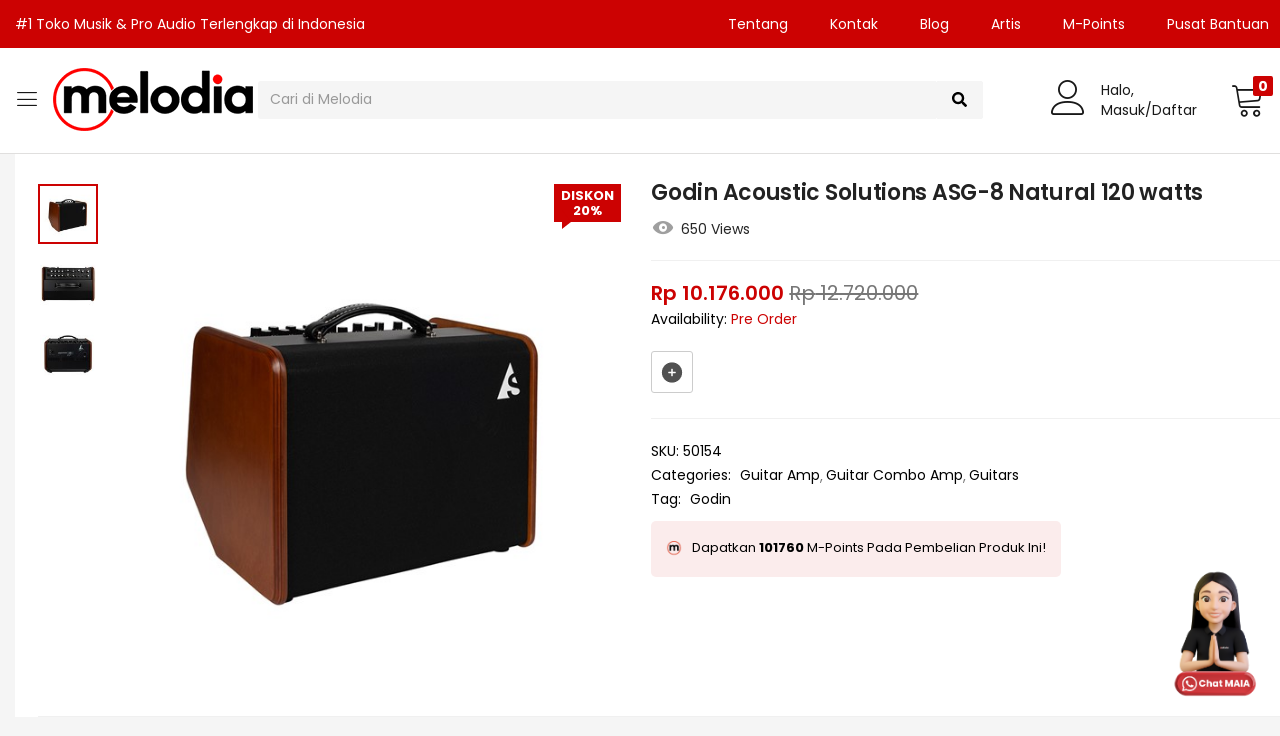

--- FILE ---
content_type: text/html; charset=UTF-8
request_url: https://www.melodiamusik.com/product/godin-acoustic-solutions-asg-8-natural-120-watts/
body_size: 50702
content:
<!DOCTYPE html>
<html lang="id">
<head>
	<meta charset="UTF-8" />
	<meta name="viewport" content="width=device-width, initial-scale=1" />
	<link rel="profile" href="//gmpg.org/xfn/11" />
	<!-- Meta Pixel Code -->
        <script>
        !function(f,b,e,v,n,t,s)
        {if(f.fbq)return;n=f.fbq=function(){n.callMethod?
        n.callMethod.apply(n,arguments):n.queue.push(arguments)};
        if(!f._fbq)f._fbq=n;n.push=n;n.loaded=!0;n.version='2.0';
        n.queue=[];t=b.createElement(e);t.async=!0;
        t.src=v;s=b.getElementsByTagName(e)[0];
        s.parentNode.insertBefore(t,s)}(window, document,'script',
        'https://connect.facebook.net/en_US/fbevents.js');
        fbq('init', '681492124912439');
        fbq('track', 'PageView');
        </script>
        <noscript><img height="1" width="1" style="display:none"
        src="https://www.facebook.com/tr?id=681492124912439&ev=PageView&noscript=1"
        /></noscript>
    <!-- End Meta Pixel Code -->
    <!-- Google Tag Manager -->
    <script>(function(w,d,s,l,i){w[l]=w[l]||[];w[l].push({'gtm.start':
    new Date().getTime(),event:'gtm.js'});var f=d.getElementsByTagName(s)[0],
    j=d.createElement(s),dl=l!='dataLayer'?'&l='+l:'';j.async=true;j.src=
    'https://www.googletagmanager.com/gtm.js?id='+i+dl;f.parentNode.insertBefore(j,f);
    })(window,document,'script','dataLayer','GTM-KTLP6SD');</script>
    <!-- End Google Tag Manager -->
    <!-- Google tag (gtag.js) -->
    <script async src="https://www.googletagmanager.com/gtag/js?id=G-V9NZ096P72"></script>
    <script>
      window.dataLayer = window.dataLayer || [];
      function gtag(){dataLayer.push(arguments);}
      gtag('js', new Date());
    
      gtag('config', 'G-V9NZ096P72');
    </script>
					<script>document.documentElement.className = document.documentElement.className + ' yes-js js_active js'</script>
			<meta name='robots' content='index, follow, max-image-preview:large, max-snippet:-1, max-video-preview:-1' />
	<style>img:is([sizes="auto" i], [sizes^="auto," i]) { contain-intrinsic-size: 3000px 1500px }</style>
	
	<!-- This site is optimized with the Yoast SEO plugin v25.3.1 - https://yoast.com/wordpress/plugins/seo/ -->
	<title>Godin Acoustic Solutions ASG-8 Natural 120 watts - MELODIA #1 Toko Musik &amp; Pro Audio Terlengkap di Indonesia</title>
	<meta name="description" content="Temukan Godin Acoustic Solutions ASG-8 Natural 120 watts hanya di Melodia. ✓ Cash &amp; Kredit ✓ Authorized Distributor ✓ Original ✓ 100% Aman." />
	<link rel="canonical" href="https://www.melodiamusik.com/product/godin-acoustic-solutions-asg-8-natural-120-watts/" />
	<meta property="og:locale" content="id_ID" />
	<meta property="og:type" content="article" />
	<meta property="og:title" content="Godin Acoustic Solutions ASG-8 Natural 120 watts - MELODIA #1 Toko Musik &amp; Pro Audio Terlengkap di Indonesia" />
	<meta property="og:description" content="Temukan Godin Acoustic Solutions ASG-8 Natural 120 watts hanya di Melodia. ✓ Cash &amp; Kredit ✓ Authorized Distributor ✓ Original ✓ 100% Aman." />
	<meta property="og:url" content="https://www.melodiamusik.com/product/godin-acoustic-solutions-asg-8-natural-120-watts/" />
	<meta property="og:site_name" content="MELODIA" />
	<meta property="article:modified_time" content="2025-10-07T08:27:38+00:00" />
	<meta property="og:image" content="https://www.melodiamusik.com/wp-content/uploads/2024/12/Godin-Acoustic-Solutions-ASG-8-Natural-120-watts-1.jpg" />
	<meta property="og:image:width" content="567" />
	<meta property="og:image:height" content="567" />
	<meta property="og:image:type" content="image/jpeg" />
	<meta name="twitter:card" content="summary_large_image" />
	<meta name="twitter:label1" content="Estimasi waktu membaca" />
	<meta name="twitter:data1" content="1 menit" />
	<script type="application/ld+json" class="yoast-schema-graph">{"@context":"https://schema.org","@graph":[{"@type":"WebPage","@id":"https://www.melodiamusik.com/product/godin-acoustic-solutions-asg-8-natural-120-watts/","url":"https://www.melodiamusik.com/product/godin-acoustic-solutions-asg-8-natural-120-watts/","name":"Godin Acoustic Solutions ASG-8 Natural 120 watts - MELODIA #1 Toko Musik &amp; Pro Audio Terlengkap di Indonesia","isPartOf":{"@id":"https://www.melodiamusik.com/#website"},"primaryImageOfPage":{"@id":"https://www.melodiamusik.com/product/godin-acoustic-solutions-asg-8-natural-120-watts/#primaryimage"},"image":{"@id":"https://www.melodiamusik.com/product/godin-acoustic-solutions-asg-8-natural-120-watts/#primaryimage"},"thumbnailUrl":"https://www.melodiamusik.com/wp-content/uploads/2024/12/Godin-Acoustic-Solutions-ASG-8-Natural-120-watts-1.jpg","datePublished":"2024-10-01T23:59:00+00:00","dateModified":"2025-10-07T08:27:38+00:00","description":"Temukan Godin Acoustic Solutions ASG-8 Natural 120 watts hanya di Melodia. ✓ Cash & Kredit ✓ Authorized Distributor ✓ Original ✓ 100% Aman.","breadcrumb":{"@id":"https://www.melodiamusik.com/product/godin-acoustic-solutions-asg-8-natural-120-watts/#breadcrumb"},"inLanguage":"id","potentialAction":[{"@type":"ReadAction","target":["https://www.melodiamusik.com/product/godin-acoustic-solutions-asg-8-natural-120-watts/"]}]},{"@type":"ImageObject","inLanguage":"id","@id":"https://www.melodiamusik.com/product/godin-acoustic-solutions-asg-8-natural-120-watts/#primaryimage","url":"https://www.melodiamusik.com/wp-content/uploads/2024/12/Godin-Acoustic-Solutions-ASG-8-Natural-120-watts-1.jpg","contentUrl":"https://www.melodiamusik.com/wp-content/uploads/2024/12/Godin-Acoustic-Solutions-ASG-8-Natural-120-watts-1.jpg","width":567,"height":567},{"@type":"BreadcrumbList","@id":"https://www.melodiamusik.com/product/godin-acoustic-solutions-asg-8-natural-120-watts/#breadcrumb","itemListElement":[{"@type":"ListItem","position":1,"name":"Toko","item":"https://www.melodiamusik.com/shop/"},{"@type":"ListItem","position":2,"name":"Godin Acoustic Solutions ASG-8 Natural 120 watts"}]},{"@type":"WebSite","@id":"https://www.melodiamusik.com/#website","url":"https://www.melodiamusik.com/","name":"MELODIA","description":"#1 Toko Musik &amp; Pro Audio Terlengkap di Indonesia","potentialAction":[{"@type":"SearchAction","target":{"@type":"EntryPoint","urlTemplate":"https://www.melodiamusik.com/?s={search_term_string}"},"query-input":{"@type":"PropertyValueSpecification","valueRequired":true,"valueName":"search_term_string"}}],"inLanguage":"id"}]}</script>
	<!-- / Yoast SEO plugin. -->


<link rel='dns-prefetch' href='//fonts.googleapis.com' />
<link rel='preconnect' href='https://fonts.gstatic.com' crossorigin />
<link rel="alternate" type="application/rss+xml" title="MELODIA &raquo; Feed" href="https://www.melodiamusik.com/feed/" />
<link rel='stylesheet' id='easy-autocomplete-css' href='https://www.melodiamusik.com/wp-content/plugins/woocommerce-products-filter/js/easy-autocomplete/easy-autocomplete.min.css?ver=3.3.6.6' type='text/css' media='all' />
<link rel='stylesheet' id='easy-autocomplete-theme-css' href='https://www.melodiamusik.com/wp-content/plugins/woocommerce-products-filter/js/easy-autocomplete/easy-autocomplete.themes.min.css?ver=3.3.6.6' type='text/css' media='all' />
<link rel='stylesheet' id='wp-block-library-css' href='https://www.melodiamusik.com/wp-includes/css/dist/block-library/style.min.css?ver=6.8.1' type='text/css' media='all' />
<style id='classic-theme-styles-inline-css' type='text/css'>
/*! This file is auto-generated */
.wp-block-button__link{color:#fff;background-color:#32373c;border-radius:9999px;box-shadow:none;text-decoration:none;padding:calc(.667em + 2px) calc(1.333em + 2px);font-size:1.125em}.wp-block-file__button{background:#32373c;color:#fff;text-decoration:none}
</style>
<link rel='stylesheet' id='yith-wcwl-add-to-wishlist-css' href='https://www.melodiamusik.com/wp-content/plugins/yith-woocommerce-wishlist/assets/css/frontend/add-to-wishlist.css?ver=4.10.0' type='text/css' media='all' />
<style id='yith-wcwl-add-to-wishlist-inline-css' type='text/css'>
 :root { --add-to-wishlist-icon-color: rgb(239,0,0); --added-to-wishlist-icon-color: #000000; --color-add-to-wishlist-background: #333333; --color-add-to-wishlist-text: #FFFFFF; --color-add-to-wishlist-border: #333333; --color-add-to-wishlist-background-hover: #333333; --color-add-to-wishlist-text-hover: #FFFFFF; --color-add-to-wishlist-border-hover: #333333; --rounded-corners-radius: 16px; --color-add-to-cart-background: #333333; --color-add-to-cart-text: #FFFFFF; --color-add-to-cart-border: #333333; --color-add-to-cart-background-hover: #4F4F4F; --color-add-to-cart-text-hover: #FFFFFF; --color-add-to-cart-border-hover: #4F4F4F; --add-to-cart-rounded-corners-radius: 16px; --color-button-style-1-background: #333333; --color-button-style-1-text: #FFFFFF; --color-button-style-1-border: #333333; --color-button-style-1-background-hover: #4F4F4F; --color-button-style-1-text-hover: #FFFFFF; --color-button-style-1-border-hover: #4F4F4F; --color-button-style-2-background: #333333; --color-button-style-2-text: #FFFFFF; --color-button-style-2-border: #333333; --color-button-style-2-background-hover: #4F4F4F; --color-button-style-2-text-hover: #FFFFFF; --color-button-style-2-border-hover: #4F4F4F; --color-wishlist-table-background: #ffffff; --color-wishlist-table-text: #6d6c6c; --color-wishlist-table-border: #cccccc; --color-headers-background: #F4F4F4; --color-share-button-color: #FFFFFF; --color-share-button-color-hover: #FFFFFF; --color-fb-button-background: #39599E; --color-fb-button-background-hover: #595A5A; --color-tw-button-background: #45AFE2; --color-tw-button-background-hover: #595A5A; --color-pr-button-background: #AB2E31; --color-pr-button-background-hover: #595A5A; --color-em-button-background: #FBB102; --color-em-button-background-hover: #595A5A; --color-wa-button-background: #00A901; --color-wa-button-background-hover: #595A5A; --feedback-duration: 3s } 
</style>
<link rel='stylesheet' id='jquery-selectBox-css' href='https://www.melodiamusik.com/wp-content/plugins/yith-woocommerce-wishlist/assets/css/jquery.selectBox.css?ver=1.2.0' type='text/css' media='all' />
<link rel='stylesheet' id='woocommerce_prettyPhoto_css-css' href='//www.melodiamusik.com/wp-content/plugins/woocommerce/assets/css/prettyPhoto.css?ver=3.1.6' type='text/css' media='all' />
<link rel='stylesheet' id='yith-wcwl-main-css' href='https://www.melodiamusik.com/wp-content/plugins/yith-woocommerce-wishlist/assets/css/style.css?ver=4.10.0' type='text/css' media='all' />
<style id='yith-wcwl-main-inline-css' type='text/css'>
 :root { --add-to-wishlist-icon-color: rgb(239,0,0); --added-to-wishlist-icon-color: #000000; --color-add-to-wishlist-background: #333333; --color-add-to-wishlist-text: #FFFFFF; --color-add-to-wishlist-border: #333333; --color-add-to-wishlist-background-hover: #333333; --color-add-to-wishlist-text-hover: #FFFFFF; --color-add-to-wishlist-border-hover: #333333; --rounded-corners-radius: 16px; --color-add-to-cart-background: #333333; --color-add-to-cart-text: #FFFFFF; --color-add-to-cart-border: #333333; --color-add-to-cart-background-hover: #4F4F4F; --color-add-to-cart-text-hover: #FFFFFF; --color-add-to-cart-border-hover: #4F4F4F; --add-to-cart-rounded-corners-radius: 16px; --color-button-style-1-background: #333333; --color-button-style-1-text: #FFFFFF; --color-button-style-1-border: #333333; --color-button-style-1-background-hover: #4F4F4F; --color-button-style-1-text-hover: #FFFFFF; --color-button-style-1-border-hover: #4F4F4F; --color-button-style-2-background: #333333; --color-button-style-2-text: #FFFFFF; --color-button-style-2-border: #333333; --color-button-style-2-background-hover: #4F4F4F; --color-button-style-2-text-hover: #FFFFFF; --color-button-style-2-border-hover: #4F4F4F; --color-wishlist-table-background: #ffffff; --color-wishlist-table-text: #6d6c6c; --color-wishlist-table-border: #cccccc; --color-headers-background: #F4F4F4; --color-share-button-color: #FFFFFF; --color-share-button-color-hover: #FFFFFF; --color-fb-button-background: #39599E; --color-fb-button-background-hover: #595A5A; --color-tw-button-background: #45AFE2; --color-tw-button-background-hover: #595A5A; --color-pr-button-background: #AB2E31; --color-pr-button-background-hover: #595A5A; --color-em-button-background: #FBB102; --color-em-button-background-hover: #595A5A; --color-wa-button-background: #00A901; --color-wa-button-background-hover: #595A5A; --feedback-duration: 3s } 
</style>
<style id='global-styles-inline-css' type='text/css'>
:root{--wp--preset--aspect-ratio--square: 1;--wp--preset--aspect-ratio--4-3: 4/3;--wp--preset--aspect-ratio--3-4: 3/4;--wp--preset--aspect-ratio--3-2: 3/2;--wp--preset--aspect-ratio--2-3: 2/3;--wp--preset--aspect-ratio--16-9: 16/9;--wp--preset--aspect-ratio--9-16: 9/16;--wp--preset--color--black: #000000;--wp--preset--color--cyan-bluish-gray: #abb8c3;--wp--preset--color--white: #ffffff;--wp--preset--color--pale-pink: #f78da7;--wp--preset--color--vivid-red: #cf2e2e;--wp--preset--color--luminous-vivid-orange: #ff6900;--wp--preset--color--luminous-vivid-amber: #fcb900;--wp--preset--color--light-green-cyan: #7bdcb5;--wp--preset--color--vivid-green-cyan: #00d084;--wp--preset--color--pale-cyan-blue: #8ed1fc;--wp--preset--color--vivid-cyan-blue: #0693e3;--wp--preset--color--vivid-purple: #9b51e0;--wp--preset--gradient--vivid-cyan-blue-to-vivid-purple: linear-gradient(135deg,rgba(6,147,227,1) 0%,rgb(155,81,224) 100%);--wp--preset--gradient--light-green-cyan-to-vivid-green-cyan: linear-gradient(135deg,rgb(122,220,180) 0%,rgb(0,208,130) 100%);--wp--preset--gradient--luminous-vivid-amber-to-luminous-vivid-orange: linear-gradient(135deg,rgba(252,185,0,1) 0%,rgba(255,105,0,1) 100%);--wp--preset--gradient--luminous-vivid-orange-to-vivid-red: linear-gradient(135deg,rgba(255,105,0,1) 0%,rgb(207,46,46) 100%);--wp--preset--gradient--very-light-gray-to-cyan-bluish-gray: linear-gradient(135deg,rgb(238,238,238) 0%,rgb(169,184,195) 100%);--wp--preset--gradient--cool-to-warm-spectrum: linear-gradient(135deg,rgb(74,234,220) 0%,rgb(151,120,209) 20%,rgb(207,42,186) 40%,rgb(238,44,130) 60%,rgb(251,105,98) 80%,rgb(254,248,76) 100%);--wp--preset--gradient--blush-light-purple: linear-gradient(135deg,rgb(255,206,236) 0%,rgb(152,150,240) 100%);--wp--preset--gradient--blush-bordeaux: linear-gradient(135deg,rgb(254,205,165) 0%,rgb(254,45,45) 50%,rgb(107,0,62) 100%);--wp--preset--gradient--luminous-dusk: linear-gradient(135deg,rgb(255,203,112) 0%,rgb(199,81,192) 50%,rgb(65,88,208) 100%);--wp--preset--gradient--pale-ocean: linear-gradient(135deg,rgb(255,245,203) 0%,rgb(182,227,212) 50%,rgb(51,167,181) 100%);--wp--preset--gradient--electric-grass: linear-gradient(135deg,rgb(202,248,128) 0%,rgb(113,206,126) 100%);--wp--preset--gradient--midnight: linear-gradient(135deg,rgb(2,3,129) 0%,rgb(40,116,252) 100%);--wp--preset--font-size--small: 13px;--wp--preset--font-size--medium: 20px;--wp--preset--font-size--large: 36px;--wp--preset--font-size--x-large: 42px;--wp--preset--spacing--20: 0.44rem;--wp--preset--spacing--30: 0.67rem;--wp--preset--spacing--40: 1rem;--wp--preset--spacing--50: 1.5rem;--wp--preset--spacing--60: 2.25rem;--wp--preset--spacing--70: 3.38rem;--wp--preset--spacing--80: 5.06rem;--wp--preset--shadow--natural: 6px 6px 9px rgba(0, 0, 0, 0.2);--wp--preset--shadow--deep: 12px 12px 50px rgba(0, 0, 0, 0.4);--wp--preset--shadow--sharp: 6px 6px 0px rgba(0, 0, 0, 0.2);--wp--preset--shadow--outlined: 6px 6px 0px -3px rgba(255, 255, 255, 1), 6px 6px rgba(0, 0, 0, 1);--wp--preset--shadow--crisp: 6px 6px 0px rgba(0, 0, 0, 1);}:where(.is-layout-flex){gap: 0.5em;}:where(.is-layout-grid){gap: 0.5em;}body .is-layout-flex{display: flex;}.is-layout-flex{flex-wrap: wrap;align-items: center;}.is-layout-flex > :is(*, div){margin: 0;}body .is-layout-grid{display: grid;}.is-layout-grid > :is(*, div){margin: 0;}:where(.wp-block-columns.is-layout-flex){gap: 2em;}:where(.wp-block-columns.is-layout-grid){gap: 2em;}:where(.wp-block-post-template.is-layout-flex){gap: 1.25em;}:where(.wp-block-post-template.is-layout-grid){gap: 1.25em;}.has-black-color{color: var(--wp--preset--color--black) !important;}.has-cyan-bluish-gray-color{color: var(--wp--preset--color--cyan-bluish-gray) !important;}.has-white-color{color: var(--wp--preset--color--white) !important;}.has-pale-pink-color{color: var(--wp--preset--color--pale-pink) !important;}.has-vivid-red-color{color: var(--wp--preset--color--vivid-red) !important;}.has-luminous-vivid-orange-color{color: var(--wp--preset--color--luminous-vivid-orange) !important;}.has-luminous-vivid-amber-color{color: var(--wp--preset--color--luminous-vivid-amber) !important;}.has-light-green-cyan-color{color: var(--wp--preset--color--light-green-cyan) !important;}.has-vivid-green-cyan-color{color: var(--wp--preset--color--vivid-green-cyan) !important;}.has-pale-cyan-blue-color{color: var(--wp--preset--color--pale-cyan-blue) !important;}.has-vivid-cyan-blue-color{color: var(--wp--preset--color--vivid-cyan-blue) !important;}.has-vivid-purple-color{color: var(--wp--preset--color--vivid-purple) !important;}.has-black-background-color{background-color: var(--wp--preset--color--black) !important;}.has-cyan-bluish-gray-background-color{background-color: var(--wp--preset--color--cyan-bluish-gray) !important;}.has-white-background-color{background-color: var(--wp--preset--color--white) !important;}.has-pale-pink-background-color{background-color: var(--wp--preset--color--pale-pink) !important;}.has-vivid-red-background-color{background-color: var(--wp--preset--color--vivid-red) !important;}.has-luminous-vivid-orange-background-color{background-color: var(--wp--preset--color--luminous-vivid-orange) !important;}.has-luminous-vivid-amber-background-color{background-color: var(--wp--preset--color--luminous-vivid-amber) !important;}.has-light-green-cyan-background-color{background-color: var(--wp--preset--color--light-green-cyan) !important;}.has-vivid-green-cyan-background-color{background-color: var(--wp--preset--color--vivid-green-cyan) !important;}.has-pale-cyan-blue-background-color{background-color: var(--wp--preset--color--pale-cyan-blue) !important;}.has-vivid-cyan-blue-background-color{background-color: var(--wp--preset--color--vivid-cyan-blue) !important;}.has-vivid-purple-background-color{background-color: var(--wp--preset--color--vivid-purple) !important;}.has-black-border-color{border-color: var(--wp--preset--color--black) !important;}.has-cyan-bluish-gray-border-color{border-color: var(--wp--preset--color--cyan-bluish-gray) !important;}.has-white-border-color{border-color: var(--wp--preset--color--white) !important;}.has-pale-pink-border-color{border-color: var(--wp--preset--color--pale-pink) !important;}.has-vivid-red-border-color{border-color: var(--wp--preset--color--vivid-red) !important;}.has-luminous-vivid-orange-border-color{border-color: var(--wp--preset--color--luminous-vivid-orange) !important;}.has-luminous-vivid-amber-border-color{border-color: var(--wp--preset--color--luminous-vivid-amber) !important;}.has-light-green-cyan-border-color{border-color: var(--wp--preset--color--light-green-cyan) !important;}.has-vivid-green-cyan-border-color{border-color: var(--wp--preset--color--vivid-green-cyan) !important;}.has-pale-cyan-blue-border-color{border-color: var(--wp--preset--color--pale-cyan-blue) !important;}.has-vivid-cyan-blue-border-color{border-color: var(--wp--preset--color--vivid-cyan-blue) !important;}.has-vivid-purple-border-color{border-color: var(--wp--preset--color--vivid-purple) !important;}.has-vivid-cyan-blue-to-vivid-purple-gradient-background{background: var(--wp--preset--gradient--vivid-cyan-blue-to-vivid-purple) !important;}.has-light-green-cyan-to-vivid-green-cyan-gradient-background{background: var(--wp--preset--gradient--light-green-cyan-to-vivid-green-cyan) !important;}.has-luminous-vivid-amber-to-luminous-vivid-orange-gradient-background{background: var(--wp--preset--gradient--luminous-vivid-amber-to-luminous-vivid-orange) !important;}.has-luminous-vivid-orange-to-vivid-red-gradient-background{background: var(--wp--preset--gradient--luminous-vivid-orange-to-vivid-red) !important;}.has-very-light-gray-to-cyan-bluish-gray-gradient-background{background: var(--wp--preset--gradient--very-light-gray-to-cyan-bluish-gray) !important;}.has-cool-to-warm-spectrum-gradient-background{background: var(--wp--preset--gradient--cool-to-warm-spectrum) !important;}.has-blush-light-purple-gradient-background{background: var(--wp--preset--gradient--blush-light-purple) !important;}.has-blush-bordeaux-gradient-background{background: var(--wp--preset--gradient--blush-bordeaux) !important;}.has-luminous-dusk-gradient-background{background: var(--wp--preset--gradient--luminous-dusk) !important;}.has-pale-ocean-gradient-background{background: var(--wp--preset--gradient--pale-ocean) !important;}.has-electric-grass-gradient-background{background: var(--wp--preset--gradient--electric-grass) !important;}.has-midnight-gradient-background{background: var(--wp--preset--gradient--midnight) !important;}.has-small-font-size{font-size: var(--wp--preset--font-size--small) !important;}.has-medium-font-size{font-size: var(--wp--preset--font-size--medium) !important;}.has-large-font-size{font-size: var(--wp--preset--font-size--large) !important;}.has-x-large-font-size{font-size: var(--wp--preset--font-size--x-large) !important;}
:where(.wp-block-post-template.is-layout-flex){gap: 1.25em;}:where(.wp-block-post-template.is-layout-grid){gap: 1.25em;}
:where(.wp-block-columns.is-layout-flex){gap: 2em;}:where(.wp-block-columns.is-layout-grid){gap: 2em;}
:root :where(.wp-block-pullquote){font-size: 1.5em;line-height: 1.6;}
</style>
<link rel='stylesheet' id='ppom-tooltip-lib-css' href='https://www.melodiamusik.com/wp-content/plugins/woocommerce-product-addon/backend/assets/tooltip/tooltip.css?ver=1.0' type='text/css' media='all' />
<link rel='stylesheet' id='ppom-main-css' href='https://www.melodiamusik.com/wp-content/plugins/woocommerce-product-addon/css/ppom-style.css?ver=33.0.12' type='text/css' media='all' />
<link rel='stylesheet' id='ppom-sm-popup-css' href='https://www.melodiamusik.com/wp-content/plugins/woocommerce-product-addon/css/ppom-simple-popup.css?ver=33.0.12' type='text/css' media='all' />
<link rel='stylesheet' id='woof-css' href='https://www.melodiamusik.com/wp-content/plugins/woocommerce-products-filter/css/front.css?ver=3.3.6.6' type='text/css' media='all' />
<style id='woof-inline-css' type='text/css'>

.woof_products_top_panel li span, .woof_products_top_panel2 li span{background: url(https://www.melodiamusik.com/wp-content/plugins/woocommerce-products-filter/img/delete.png);background-size: 14px 14px;background-repeat: no-repeat;background-position: right;}
.woof_edit_view{
                    display: none;
                }
.woof_price_search_container .price_slider_amount button.button{
                        display: none;
                    }

                    /***** END: hiding submit button of the price slider ******/


</style>
<link rel='stylesheet' id='chosen-drop-down-css' href='https://www.melodiamusik.com/wp-content/plugins/woocommerce-products-filter/js/chosen/chosen.min.css?ver=3.3.6.6' type='text/css' media='all' />
<link rel='stylesheet' id='woof_by_author_html_items-css' href='https://www.melodiamusik.com/wp-content/plugins/woocommerce-products-filter/ext/by_author/css/by_author.css?ver=3.3.6.6' type='text/css' media='all' />
<link rel='stylesheet' id='woof_by_backorder_html_items-css' href='https://www.melodiamusik.com/wp-content/plugins/woocommerce-products-filter/ext/by_backorder/css/by_backorder.css?ver=3.3.6.6' type='text/css' media='all' />
<link rel='stylesheet' id='woof_by_instock_html_items-css' href='https://www.melodiamusik.com/wp-content/plugins/woocommerce-products-filter/ext/by_instock/css/by_instock.css?ver=3.3.6.6' type='text/css' media='all' />
<link rel='stylesheet' id='woof_by_onsales_html_items-css' href='https://www.melodiamusik.com/wp-content/plugins/woocommerce-products-filter/ext/by_onsales/css/by_onsales.css?ver=3.3.6.6' type='text/css' media='all' />
<link rel='stylesheet' id='woof_by_sku_html_items-css' href='https://www.melodiamusik.com/wp-content/plugins/woocommerce-products-filter/ext/by_sku/css/by_sku.css?ver=3.3.6.6' type='text/css' media='all' />
<link rel='stylesheet' id='woof_by_text_html_items-css' href='https://www.melodiamusik.com/wp-content/plugins/woocommerce-products-filter/ext/by_text/assets/css/front.css?ver=3.3.6.6' type='text/css' media='all' />
<link rel='stylesheet' id='woof_color_html_items-css' href='https://www.melodiamusik.com/wp-content/plugins/woocommerce-products-filter/ext/color/css/html_types/color.css?ver=3.3.6.6' type='text/css' media='all' />
<link rel='stylesheet' id='woof_image_html_items-css' href='https://www.melodiamusik.com/wp-content/plugins/woocommerce-products-filter/ext/image/css/html_types/image.css?ver=3.3.6.6' type='text/css' media='all' />
<link rel='stylesheet' id='woof_label_html_items-css' href='https://www.melodiamusik.com/wp-content/plugins/woocommerce-products-filter/ext/label/css/html_types/label.css?ver=3.3.6.6' type='text/css' media='all' />
<link rel='stylesheet' id='woof_quick_search_html_items-css' href='https://www.melodiamusik.com/wp-content/plugins/woocommerce-products-filter/ext/quick_search/css/quick_search.css?ver=3.3.6.6' type='text/css' media='all' />
<link rel='stylesheet' id='woof_select_hierarchy_html_items-css' href='https://www.melodiamusik.com/wp-content/plugins/woocommerce-products-filter/ext/select_hierarchy/css/html_types/select_hierarchy.css?ver=3.3.6.6' type='text/css' media='all' />
<link rel='stylesheet' id='woof_select_radio_check_html_items-css' href='https://www.melodiamusik.com/wp-content/plugins/woocommerce-products-filter/ext/select_radio_check/css/html_types/select_radio_check.css?ver=3.3.6.6' type='text/css' media='all' />
<link rel='stylesheet' id='woof_slider_html_items-css' href='https://www.melodiamusik.com/wp-content/plugins/woocommerce-products-filter/ext/slider/css/html_types/slider.css?ver=3.3.6.6' type='text/css' media='all' />
<link rel='stylesheet' id='woof_sd_html_items_checkbox-css' href='https://www.melodiamusik.com/wp-content/plugins/woocommerce-products-filter/ext/smart_designer/css/elements/checkbox.css?ver=3.3.6.6' type='text/css' media='all' />
<link rel='stylesheet' id='woof_sd_html_items_radio-css' href='https://www.melodiamusik.com/wp-content/plugins/woocommerce-products-filter/ext/smart_designer/css/elements/radio.css?ver=3.3.6.6' type='text/css' media='all' />
<link rel='stylesheet' id='woof_sd_html_items_switcher-css' href='https://www.melodiamusik.com/wp-content/plugins/woocommerce-products-filter/ext/smart_designer/css/elements/switcher.css?ver=3.3.6.6' type='text/css' media='all' />
<link rel='stylesheet' id='woof_sd_html_items_color-css' href='https://www.melodiamusik.com/wp-content/plugins/woocommerce-products-filter/ext/smart_designer/css/elements/color.css?ver=3.3.6.6' type='text/css' media='all' />
<link rel='stylesheet' id='woof_sd_html_items_tooltip-css' href='https://www.melodiamusik.com/wp-content/plugins/woocommerce-products-filter/ext/smart_designer/css/tooltip.css?ver=3.3.6.6' type='text/css' media='all' />
<link rel='stylesheet' id='woof_sd_html_items_front-css' href='https://www.melodiamusik.com/wp-content/plugins/woocommerce-products-filter/ext/smart_designer/css/front.css?ver=3.3.6.6' type='text/css' media='all' />
<link rel='stylesheet' id='woof-switcher23-css' href='https://www.melodiamusik.com/wp-content/plugins/woocommerce-products-filter/css/switcher.css?ver=3.3.6.6' type='text/css' media='all' />
<link rel='stylesheet' id='photoswipe-css' href='https://www.melodiamusik.com/wp-content/plugins/woocommerce/assets/css/photoswipe/photoswipe.min.css?ver=9.9.5' type='text/css' media='all' />
<link rel='stylesheet' id='photoswipe-default-skin-css' href='https://www.melodiamusik.com/wp-content/plugins/woocommerce/assets/css/photoswipe/default-skin/default-skin.min.css?ver=9.9.5' type='text/css' media='all' />
<link rel='stylesheet' id='woocommerce-layout-css' href='https://www.melodiamusik.com/wp-content/plugins/woocommerce/assets/css/woocommerce-layout.css?ver=9.9.5' type='text/css' media='all' />
<link rel='stylesheet' id='woocommerce-smallscreen-css' href='https://www.melodiamusik.com/wp-content/plugins/woocommerce/assets/css/woocommerce-smallscreen.css?ver=9.9.5' type='text/css' media='only screen and (max-width: 768px)' />
<link rel='stylesheet' id='woocommerce-general-css' href='https://www.melodiamusik.com/wp-content/plugins/woocommerce/assets/css/woocommerce.css?ver=9.9.5' type='text/css' media='all' />
<style id='woocommerce-inline-inline-css' type='text/css'>
.woocommerce form .form-row .required { visibility: visible; }
</style>
<link rel='stylesheet' id='xendit_pg_style-css' href='https://www.melodiamusik.com/wp-content/plugins/woo-xendit-virtual-accounts/assets/css/xendit-pg-style.css?ver=1.0.1' type='text/css' media='all' />
<link rel='stylesheet' id='yith_wcbm_badge_style-css' href='https://www.melodiamusik.com/wp-content/plugins/yith-woocommerce-badges-management/assets/css/frontend.css?ver=3.15.0' type='text/css' media='all' />
<style id='yith_wcbm_badge_style-inline-css' type='text/css'>
.yith-wcbm-badge.yith-wcbm-badge-text.yith-wcbm-badge-81776 {
				bottom: 0; left: 50%; 
				
				-ms-transform: translateX(-50%); 
				-webkit-transform: translateX(-50%); 
				transform: translateX(-50%);
				padding: 0px 0px 0px 0px;
				background-color:#6828bd; border-radius: 0px 0px 0px 0px; width:500px; height:30px;
			}.yith-wcbm-badge.yith-wcbm-badge-text.yith-wcbm-badge-81778 {
				bottom: 0; left: 50%; 
				
				-ms-transform: translateX(-50%); 
				-webkit-transform: translateX(-50%); 
				transform: translateX(-50%);
				padding: 0px 0px 0px 0px;
				background-color:#2470FF; border-radius: 0px 0px 0px 0px; width:500px; height:30px;
			}.yith-wcbm-badge.yith-wcbm-badge-text.yith-wcbm-badge-132857 {
				bottom: 0; left: 50%; 
				
				-ms-transform: translateX(-50%); 
				-webkit-transform: translateX(-50%); 
				transform: translateX(-50%);
				padding: 0px 0px 0px 0px;
				background-color:#000000; border-radius: 0px 0px 0px 0px; width:500px; height:30px;
			}.yith-wcbm-badge.yith-wcbm-badge-text.yith-wcbm-badge-81777 {
				bottom: 0; left: 50%; 
				
				-ms-transform: translateX(-50%); 
				-webkit-transform: translateX(-50%); 
				transform: translateX(-50%);
				padding: 0px 0px 0px 0px;
				background-color:#0f6f34; border-radius: 0px 0px 0px 0px; width:500px; height:30px;
			}.yith-wcbm-badge.yith-wcbm-badge-text.yith-wcbm-badge-81595 {
				bottom: 0; left: 50%; 
				
				-ms-transform: translateX(-50%); 
				-webkit-transform: translateX(-50%); 
				transform: translateX(-50%);
				padding: 0px 0px 0px 0px;
				background-color:#d44040; border-radius: 0px 0px 0px 0px; width:500px; height:30px;
			}.yith-wcbm-badge.yith-wcbm-badge-text.yith-wcbm-badge-127184 {
				bottom: 0; left: 50%; 
				
				-ms-transform: translateX(-50%); 
				-webkit-transform: translateX(-50%); 
				transform: translateX(-50%);
				padding: 0px 0px 0px 0px;
				background-color:#000000; border-radius: 0px 0px 0px 0px; width:500px; height:30px;
			}.yith-wcbm-badge.yith-wcbm-badge-text.yith-wcbm-badge-125616 {
				bottom: 0; left: 50%; 
				
				-ms-transform: translateX(-50%); 
				-webkit-transform: translateX(-50%); 
				transform: translateX(-50%);
				padding: 0px 0px 0px 0px;
				background-color:#d44040; border-radius: 0px 0px 0px 0px; width:500px; height:30px;
			}.yith-wcbm-badge.yith-wcbm-badge-text.yith-wcbm-badge-82387 {
				bottom: 0; left: 50%; 
				
				-ms-transform: translateX(-50%); 
				-webkit-transform: translateX(-50%); 
				transform: translateX(-50%);
				padding: 0px 0px 0px 0px;
				background-color:#e92fb1; border-radius: 0px 0px 0px 0px; width:500px; height:30px;
			}
</style>
<link rel='stylesheet' id='yith-gfont-open-sans-css' href='https://www.melodiamusik.com/wp-content/plugins/yith-woocommerce-badges-management/assets/fonts/open-sans/style.css?ver=3.15.0' type='text/css' media='all' />
<link rel='stylesheet' id='brands-styles-css' href='https://www.melodiamusik.com/wp-content/plugins/woocommerce/assets/css/brands.css?ver=9.9.5' type='text/css' media='all' />
<style id='akismet-widget-style-inline-css' type='text/css'>

			.a-stats {
				--akismet-color-mid-green: #357b49;
				--akismet-color-white: #fff;
				--akismet-color-light-grey: #f6f7f7;

				max-width: 350px;
				width: auto;
			}

			.a-stats * {
				all: unset;
				box-sizing: border-box;
			}

			.a-stats strong {
				font-weight: 600;
			}

			.a-stats a.a-stats__link,
			.a-stats a.a-stats__link:visited,
			.a-stats a.a-stats__link:active {
				background: var(--akismet-color-mid-green);
				border: none;
				box-shadow: none;
				border-radius: 8px;
				color: var(--akismet-color-white);
				cursor: pointer;
				display: block;
				font-family: -apple-system, BlinkMacSystemFont, 'Segoe UI', 'Roboto', 'Oxygen-Sans', 'Ubuntu', 'Cantarell', 'Helvetica Neue', sans-serif;
				font-weight: 500;
				padding: 12px;
				text-align: center;
				text-decoration: none;
				transition: all 0.2s ease;
			}

			/* Extra specificity to deal with TwentyTwentyOne focus style */
			.widget .a-stats a.a-stats__link:focus {
				background: var(--akismet-color-mid-green);
				color: var(--akismet-color-white);
				text-decoration: none;
			}

			.a-stats a.a-stats__link:hover {
				filter: brightness(110%);
				box-shadow: 0 4px 12px rgba(0, 0, 0, 0.06), 0 0 2px rgba(0, 0, 0, 0.16);
			}

			.a-stats .count {
				color: var(--akismet-color-white);
				display: block;
				font-size: 1.5em;
				line-height: 1.4;
				padding: 0 13px;
				white-space: nowrap;
			}
		
</style>
<link rel='stylesheet' id='ywpar_frontend-css' href='https://www.melodiamusik.com/wp-content/plugins/yith-woocommerce-points-and-rewards-premium/assets/css/frontend.css?ver=4.16.0' type='text/css' media='all' />
<link rel='stylesheet' id='bootstrap-css' href='https://www.melodiamusik.com/wp-content/themes/besa/css/bootstrap.css?ver=4.3.1' type='text/css' media='all' />
<link rel='stylesheet' id='elementor-frontend-css' href='https://www.melodiamusik.com/wp-content/plugins/elementor/assets/css/frontend.min.css?ver=3.28.4' type='text/css' media='all' />
<link rel='stylesheet' id='besa-template-css' href='https://www.melodiamusik.com/wp-content/themes/besa/css/template2.css?ver=1.0' type='text/css' media='all' />
<link rel='stylesheet' id='elementor-post-15-css' href='https://www.melodiamusik.com/wp-content/uploads/elementor/css/post-15.css?ver=1762155260' type='text/css' media='all' />
<link rel='stylesheet' id='font-awesome-5-all-css' href='https://www.melodiamusik.com/wp-content/plugins/elementor/assets/lib/font-awesome/css/all.min.css?ver=3.28.4' type='text/css' media='all' />
<link rel='stylesheet' id='font-awesome-4-shim-css' href='https://www.melodiamusik.com/wp-content/plugins/elementor/assets/lib/font-awesome/css/v4-shims.min.css?ver=3.28.4' type='text/css' media='all' />
<link rel='stylesheet' id='elementor-post-128169-css' href='https://www.melodiamusik.com/wp-content/uploads/elementor/css/post-128169.css?ver=1762155261' type='text/css' media='all' />
<link rel='stylesheet' id='besa-style-css' href='https://www.melodiamusik.com/wp-content/themes/besa/style.css?ver=1.0' type='text/css' media='all' />
<style id='besa-style-inline-css' type='text/css'>
:root {--tb-theme-body: #f5f5f5;--tb-theme-color: #cc0202;--tb-theme-color-hover: #c10101;--tb-theme-color-hover-2: #b70101;--tb-theme-second-color: #ffa238;--tb-theme-second-color-hover: #f29935;--tb-theme-second-color-hover-2: #e59132;--tb-header-mobile-bg: #ffffff;--tb-header-mobile-color: #2d2d2d;--tb-bg-buy-now: #fcd537;--tb-bg-buy-now-hover: #e2bf31;}:root {--tb-text-primary-font: Poppins					}/* Theme Options Styles *//* Custom Color (skin) */@media (max-width: 1199px) {/* Limit logo image height for mobile according to mobile header height */.mobile-logo a img {max-width: 100px;}}/* Custom CSS */.xendit-cc-icons {max-width: 100% !important;}.product-block .image img { width: 280px !important; }.woocommerce div.product .woo-custom-stock-status.in_stock_color,.woocommerce div.product p.stock.out-of-stock, body div.product p.stock.out-of-stock {padding-top: 10px;}.ywpar_myaccount_entry_info > div {border-radius: 0 !important;}.ywpar_myaccount_entry_info span.rank {font-size: 70px !important;}.ywpar_level span {padding-top: 10px !important;}.ywpar_myaccount_entry_info span.ywpar_entry_info_title {font-weight: bold;font-size: 16px;}#yith-par-message-reward-cart {border: 1px solid var(--border-color) !important;padding: 15px;margin-top: -20px;}#yith-par-message-reward-cart .ywpar-button-message {color: var(--tb-theme-color);}input#ywpar-points-max {text-align: center;min-width: 150px;padding: 0 5px;margin-top: 20px;}.woocommerce .woocommerce-MyAccount-navigation ul li.woocommerce-MyAccount-navigation-link--m-points a:before {content: "\e022";}.type-product.product .yith-par-message-variation, .type-product.product .yith-par-message {padding: 15px 15px 0 15px !important;border-radius: 5px !important;}#yith-par-message-cart {display: block !important;border: 0;padding: 10px;border-radius: 3px;margin-top: 5px;color: #222222;background-color: rgba(245,211,211,0.43);}#yith-par-message-cart img {padding-right: 15px !important;box-sizing: inherit !important;margin-right: -10px;margin-bottom: 0;margin-top: -1px;}.open .category-inside-content {min-width: 310px !important;}.woocommerce .product span.onsale span {color: #fff !important;background: #cc0202 !important;}.woocommerce .product span.onsale span.saled:after {border-left: 9px solid #cc0202 !important;}.product-block .name {-webkit-transition: .4s;-o-transition: .4s;transition: .4s;margin: 0;font-size: 14px;line-height: 22px;font-weight: normal;height: 70px;display: block;overflow: hidden;text-overflow: ellipsis;}.singular-shop div.tabs-fulltext #tabs-list-additional_information {padding-bottom: 20px !important;}.woocommerce div.product .woo-custom-stock-status.in_stock_color, .woocommerce div.product p.stock.out-of-stock, body div.product p.stock.out-of-stock { padding-top: 0 !important; }.single-main-content .besa-social-links { display: inline !important; text-align: right !important; }.widget-title, .woocommerce-account .entry-title { text-align: center !important; }.single-product .woocommerce-Price-amount { font-size: 20px !important; }@media (max-width: 1199px) and (min-width: 767px) {#tbay-header {display: block !important;}.topbar-device-mobile {display: none !important;}.footer-device-mobile {display: none !important;}.wrapper-container {padding-top: 0 !important;}}@media (min-width: 1200px) {.container,.dokan-dashboard .dokan-dashboard-wrap,#wcfm-main-contentainer .wcfm-membership-wrapper,.wcfmmp-store-page #wcfmmp-store {min-width: 1200px !important;max-width: 1440px !important;width: 1440px !important;}#sidebar-shop {flex: 0 0 22.83333% !important;max-width: 22.83333% !important;}#sidebar-shop+.archive-shop {flex: 0 0 77.16667% !important;max-width: 77.16667% !important;}}@media (max-width: 767px) {.product-block .name { height: 58px !important; }.product-block.v1 { padding: 15px !important; }.woocommerce-products-header { display: block !important; padding: 0 !important; }.tbay-element[class*="tbay-element-product"] .owl-carousel,.tbay-element[class*="tbay-element-product"] .row { padding: 0 !important; margin: 0 !important; }.type-product.product .yith-par-message-variation, .type-product.product .yith-par-message { padding: 15px 15px 15px 15px !important; }.woocommerce div.product p.stock { margin: 0 !important; }.singular-shop div.product .product_meta { margin-top: 0 !important; }}@media (max-width: 575px) {.woocommerce div.product .single_add_to_cart_button { width: 92% !important; }}#yith-par-message-reward-cart:before,.woocommerce-form .sub-title,.device-checkout,.product-block.v1:before,.woocommerce-info::before,body.woocommerce-checkout #billing_company_field,body.woocommerce-checkout #billing_country_field,body.woocommerce-cart .coupon,body.woocommerce-cart .woocommerce-notices-wrapper,body.woocommerce-cart #yith-par-message-reward-cart,#billing_biteship_location_field,.elementor-widget-besa-posts-grid .post-type,.product-block .image .out-stock,.product-block .stock:before,.added_to_cart.wc-forward,#comments,.archive .term-description,#ppom-price-cloner-wrapper, #ppom-price-container, #ppom-error-container, .ppom-section-collapse,.elementor-slideshow__title,.forminator-ui.forminator-custom-form[data-design=default] select.forminator-select2+.forminator-select .selection span[role=combobox].select2-selection--single .select2-selection__arrow,.entry-summary .error,.ywpar_total_collected_title,.wishlist-title-container,#account_display_name_description,.woof_text_search_container,.ywpar_levels_badges,.page-id-125729 .yith-wcbm-badge.yith-wcbm-badge-text.yith-wcbm-badge-81778,.home .tbay-element-product-categories-tabs .tabs-list, .tbay-element-product-tabs .tabs-list,.product-block.v1 .group-buttons{ display: none !important; }
</style>
<link rel='stylesheet' id='font-awesome-css' href='https://www.melodiamusik.com/wp-content/plugins/elementor/assets/lib/font-awesome/css/font-awesome.min.css?ver=4.7.0' type='text/css' media='all' />
<style id='font-awesome-inline-css' type='text/css'>
[data-font="FontAwesome"]:before {font-family: 'FontAwesome' !important;content: attr(data-icon) !important;speak: none !important;font-weight: normal !important;font-variant: normal !important;text-transform: none !important;line-height: 1 !important;font-style: normal !important;-webkit-font-smoothing: antialiased !important;-moz-osx-font-smoothing: grayscale !important;}
</style>
<link rel='stylesheet' id='besa-font-tbay-custom-css' href='https://www.melodiamusik.com/wp-content/themes/besa/css/font-tbay-custom.css?ver=1.0.0' type='text/css' media='all' />
<link rel='stylesheet' id='simple-line-icons-css' href='https://www.melodiamusik.com/wp-content/themes/besa/css/simple-line-icons.css?ver=2.4.0' type='text/css' media='all' />
<link rel='stylesheet' id='material-design-iconic-font-css' href='https://www.melodiamusik.com/wp-content/themes/besa/css/material-design-iconic-font.css?ver=2.2.0' type='text/css' media='all' />
<link rel='stylesheet' id='animate-css' href='https://www.melodiamusik.com/wp-content/themes/besa/css/animate.css?ver=3.5.0' type='text/css' media='all' />
<link rel='stylesheet' id='jquery-treeview-css' href='https://www.melodiamusik.com/wp-content/themes/besa/css/jquery.treeview.css?ver=1.0.0' type='text/css' media='all' />
<link rel='stylesheet' id='magnific-popup-css' href='https://www.melodiamusik.com/wp-content/themes/besa/css/magnific-popup.css?ver=1.0.0' type='text/css' media='all' />
<link rel="preload" as="style" href="https://fonts.googleapis.com/css?family=Poppins:100,200,300,400,500,600,700,800,900,100italic,200italic,300italic,400italic,500italic,600italic,700italic,800italic,900italic&#038;subset=latin&#038;display=swap&#038;ver=1762155898" /><link rel="stylesheet" href="https://fonts.googleapis.com/css?family=Poppins:100,200,300,400,500,600,700,800,900,100italic,200italic,300italic,400italic,500italic,600italic,700italic,800italic,900italic&#038;subset=latin&#038;display=swap&#038;ver=1762155898" media="print" onload="this.media='all'"><noscript><link rel="stylesheet" href="https://fonts.googleapis.com/css?family=Poppins:100,200,300,400,500,600,700,800,900,100italic,200italic,300italic,400italic,500italic,600italic,700italic,800italic,900italic&#038;subset=latin&#038;display=swap&#038;ver=1762155898" /></noscript><link rel='stylesheet' id='elementor-gf-local-roboto-css' href='https://www.melodiamusik.com/wp-content/uploads/elementor/google-fonts/css/roboto.css?ver=1747368658' type='text/css' media='all' />
<link rel='stylesheet' id='elementor-gf-local-robotoslab-css' href='https://www.melodiamusik.com/wp-content/uploads/elementor/google-fonts/css/robotoslab.css?ver=1747368675' type='text/css' media='all' />
<script type="text/template" id="tmpl-variation-template">
	<div class="woocommerce-variation-description">{{{ data.variation.variation_description }}}</div>
	<div class="woocommerce-variation-price">{{{ data.variation.price_html }}}</div>
	<div class="woocommerce-variation-availability">{{{ data.variation.availability_html }}}</div>
</script>
<script type="text/template" id="tmpl-unavailable-variation-template">
	<p role="alert">Maaf, produk ini tidak tersedia. Mohon pilih kombinasi yang berbeda.</p>
</script>
<script type="text/javascript">
            window._nslDOMReady = function (callback) {
                if ( document.readyState === "complete" || document.readyState === "interactive" ) {
                    callback();
                } else {
                    document.addEventListener( "DOMContentLoaded", callback );
                }
            };
            </script><script type="text/javascript" src="https://www.melodiamusik.com/wp-includes/js/jquery/jquery.min.js?ver=3.7.1" id="jquery-core-js"></script>
<script type="text/javascript" src="https://www.melodiamusik.com/wp-includes/js/jquery/jquery-migrate.min.js?ver=3.4.1" id="jquery-migrate-js"></script>
<script type="text/javascript" src="https://www.melodiamusik.com/wp-content/plugins/woocommerce-products-filter/js/easy-autocomplete/jquery.easy-autocomplete.min.js?ver=3.3.6.6" id="easy-autocomplete-js"></script>
<script type="text/javascript" id="woof-husky-js-extra">
/* <![CDATA[ */
var woof_husky_txt = {"ajax_url":"https:\/\/www.melodiamusik.com\/wp-admin\/admin-ajax.php","plugin_uri":"https:\/\/www.melodiamusik.com\/wp-content\/plugins\/woocommerce-products-filter\/ext\/by_text\/","loader":"https:\/\/www.melodiamusik.com\/wp-content\/plugins\/woocommerce-products-filter\/ext\/by_text\/assets\/img\/ajax-loader.gif","not_found":"Nothing found!","prev":"Prev","next":"Next","site_link":"https:\/\/www.melodiamusik.com","default_data":{"placeholder":"","behavior":"title","search_by_full_word":"0","autocomplete":0,"how_to_open_links":"0","taxonomy_compatibility":"0","sku_compatibility":"0","custom_fields":"besa_keyword_phrase","search_desc_variant":"0","view_text_length":"10","min_symbols":"3","max_posts":"10","image":"","notes_for_customer":"","template":"","max_open_height":"300","page":0}};
/* ]]> */
</script>
<script type="text/javascript" src="https://www.melodiamusik.com/wp-content/plugins/woocommerce-products-filter/ext/by_text/assets/js/husky.js?ver=3.3.6.6" id="woof-husky-js"></script>
<script type="text/javascript" src="https://www.melodiamusik.com/wp-content/plugins/woocommerce/assets/js/jquery-blockui/jquery.blockUI.min.js?ver=2.7.0-wc.9.9.5" id="jquery-blockui-js" data-wp-strategy="defer"></script>
<script type="text/javascript" id="wc-add-to-cart-js-extra">
/* <![CDATA[ */
var wc_add_to_cart_params = {"ajax_url":"\/wp-admin\/admin-ajax.php","wc_ajax_url":"\/?wc-ajax=%%endpoint%%","i18n_view_cart":"Lihat keranjang","cart_url":"https:\/\/www.melodiamusik.com\/shop\/cart\/","is_cart":"","cart_redirect_after_add":"no"};
/* ]]> */
</script>
<script type="text/javascript" src="https://www.melodiamusik.com/wp-content/plugins/woocommerce/assets/js/frontend/add-to-cart.min.js?ver=9.9.5" id="wc-add-to-cart-js" defer="defer" data-wp-strategy="defer"></script>
<script type="text/javascript" src="https://www.melodiamusik.com/wp-content/plugins/woocommerce/assets/js/zoom/jquery.zoom.min.js?ver=1.7.21-wc.9.9.5" id="zoom-js" defer="defer" data-wp-strategy="defer"></script>
<script type="text/javascript" src="https://www.melodiamusik.com/wp-content/plugins/woocommerce/assets/js/flexslider/jquery.flexslider.min.js?ver=2.7.2-wc.9.9.5" id="flexslider-js" defer="defer" data-wp-strategy="defer"></script>
<script type="text/javascript" src="https://www.melodiamusik.com/wp-content/plugins/woocommerce/assets/js/photoswipe/photoswipe.min.js?ver=4.1.1-wc.9.9.5" id="photoswipe-js" defer="defer" data-wp-strategy="defer"></script>
<script type="text/javascript" src="https://www.melodiamusik.com/wp-content/plugins/woocommerce/assets/js/photoswipe/photoswipe-ui-default.min.js?ver=4.1.1-wc.9.9.5" id="photoswipe-ui-default-js" defer="defer" data-wp-strategy="defer"></script>
<script type="text/javascript" id="wc-single-product-js-extra">
/* <![CDATA[ */
var wc_single_product_params = {"i18n_required_rating_text":"Silakan pilih rating","i18n_rating_options":["1 bintang dari 5","2 bintang dari 5","3 bintang dari 5","4 bintang dari 5","5 bintang dari 5"],"i18n_product_gallery_trigger_text":"Lihat galeri gambar layar penuh","review_rating_required":"yes","flexslider":{"rtl":false,"animation":"slide","smoothHeight":true,"directionNav":false,"controlNav":"thumbnails","slideshow":false,"animationSpeed":500,"animationLoop":false,"allowOneSlide":false},"zoom_enabled":"1","zoom_options":[],"photoswipe_enabled":"1","photoswipe_options":{"shareEl":false,"closeOnScroll":false,"history":false,"hideAnimationDuration":0,"showAnimationDuration":0},"flexslider_enabled":"1"};
/* ]]> */
</script>
<script type="text/javascript" src="https://www.melodiamusik.com/wp-content/plugins/woocommerce/assets/js/frontend/single-product.min.js?ver=9.9.5" id="wc-single-product-js" defer="defer" data-wp-strategy="defer"></script>
<script type="text/javascript" src="https://www.melodiamusik.com/wp-content/plugins/woocommerce/assets/js/js-cookie/js.cookie.min.js?ver=2.1.4-wc.9.9.5" id="js-cookie-js" defer="defer" data-wp-strategy="defer"></script>
<script type="text/javascript" id="woocommerce-js-extra">
/* <![CDATA[ */
var woocommerce_params = {"ajax_url":"\/wp-admin\/admin-ajax.php","wc_ajax_url":"\/?wc-ajax=%%endpoint%%","i18n_password_show":"Tampilkan kata sandi","i18n_password_hide":"Sembunyikan kata sandi"};
/* ]]> */
</script>
<script type="text/javascript" src="https://www.melodiamusik.com/wp-content/plugins/woocommerce/assets/js/frontend/woocommerce.min.js?ver=9.9.5" id="woocommerce-js" defer="defer" data-wp-strategy="defer"></script>
<script type="text/javascript" src="https://www.melodiamusik.com/wp-includes/js/underscore.min.js?ver=1.13.7" id="underscore-js"></script>
<script type="text/javascript" id="wp-util-js-extra">
/* <![CDATA[ */
var _wpUtilSettings = {"ajax":{"url":"\/wp-admin\/admin-ajax.php"}};
/* ]]> */
</script>
<script type="text/javascript" src="https://www.melodiamusik.com/wp-includes/js/wp-util.min.js?ver=6.8.1" id="wp-util-js"></script>
<script type="text/javascript" src="https://www.melodiamusik.com/wp-content/plugins/elementor/assets/lib/font-awesome/js/v4-shims.min.js?ver=3.28.4" id="font-awesome-4-shim-js"></script>
<link rel="https://api.w.org/" href="https://www.melodiamusik.com/wp-json/" /><link rel="alternate" title="JSON" type="application/json" href="https://www.melodiamusik.com/wp-json/wp/v2/product/98681" /><link rel="EditURI" type="application/rsd+xml" title="RSD" href="https://www.melodiamusik.com/xmlrpc.php?rsd" />
<meta name="generator" content="Redux 4.5.7" /><style id="woo-custom-stock-status" data-wcss-ver="1.6.5" >.woocommerce div.product .woo-custom-stock-status.in_stock_color { color: #6abe46 !important; font-size: 14px; }.woo-custom-stock-status.in_stock_color { color: #6abe46 !important; font-size: 14px; }.wc-block-components-product-badge{display:none!important;}ul .in_stock_color,ul.products .in_stock_color, li.wc-block-grid__product .in_stock_color { color: #6abe46 !important; font-size: 14px; }.woocommerce-table__product-name .in_stock_color { color: #6abe46 !important; font-size: 14px; }p.in_stock_color { color: #6abe46 !important; font-size: 14px; }.woocommerce div.product .wc-block-components-product-price .woo-custom-stock-status{font-size:16px}.woocommerce div.product .woo-custom-stock-status.only_s_left_in_stock_color { color: #6abe46 !important; font-size: 14px; }.woo-custom-stock-status.only_s_left_in_stock_color { color: #6abe46 !important; font-size: 14px; }.wc-block-components-product-badge{display:none!important;}ul .only_s_left_in_stock_color,ul.products .only_s_left_in_stock_color, li.wc-block-grid__product .only_s_left_in_stock_color { color: #6abe46 !important; font-size: 14px; }.woocommerce-table__product-name .only_s_left_in_stock_color { color: #6abe46 !important; font-size: 14px; }p.only_s_left_in_stock_color { color: #6abe46 !important; font-size: 14px; }.woocommerce div.product .wc-block-components-product-price .woo-custom-stock-status{font-size:16px}.woocommerce div.product .woo-custom-stock-status.can_be_backordered_color { color: #6abe46 !important; font-size: 14px; }.woo-custom-stock-status.can_be_backordered_color { color: #6abe46 !important; font-size: 14px; }.wc-block-components-product-badge{display:none!important;}ul .can_be_backordered_color,ul.products .can_be_backordered_color, li.wc-block-grid__product .can_be_backordered_color { color: #6abe46 !important; font-size: 14px; }.woocommerce-table__product-name .can_be_backordered_color { color: #6abe46 !important; font-size: 14px; }p.can_be_backordered_color { color: #6abe46 !important; font-size: 14px; }.woocommerce div.product .wc-block-components-product-price .woo-custom-stock-status{font-size:16px}.woocommerce div.product .woo-custom-stock-status.s_in_stock_color { color: #6abe46 !important; font-size: 14px; }.woo-custom-stock-status.s_in_stock_color { color: #6abe46 !important; font-size: 14px; }.wc-block-components-product-badge{display:none!important;}ul .s_in_stock_color,ul.products .s_in_stock_color, li.wc-block-grid__product .s_in_stock_color { color: #6abe46 !important; font-size: 14px; }.woocommerce-table__product-name .s_in_stock_color { color: #6abe46 !important; font-size: 14px; }p.s_in_stock_color { color: #6abe46 !important; font-size: 14px; }.woocommerce div.product .wc-block-components-product-price .woo-custom-stock-status{font-size:16px}.woocommerce div.product .woo-custom-stock-status.available_on_backorder_color { color: #cc0202 !important; font-size: 14px; }.woo-custom-stock-status.available_on_backorder_color { color: #cc0202 !important; font-size: 14px; }.wc-block-components-product-badge{display:none!important;}ul .available_on_backorder_color,ul.products .available_on_backorder_color, li.wc-block-grid__product .available_on_backorder_color { color: #cc0202 !important; font-size: 14px; }.woocommerce-table__product-name .available_on_backorder_color { color: #cc0202 !important; font-size: 14px; }p.available_on_backorder_color { color: #cc0202 !important; font-size: 14px; }.woocommerce div.product .wc-block-components-product-price .woo-custom-stock-status{font-size:16px}.woocommerce div.product .woo-custom-stock-status.out_of_stock_color { color: #cc0202 !important; font-size: 14px; }.woo-custom-stock-status.out_of_stock_color { color: #cc0202 !important; font-size: 14px; }.wc-block-components-product-badge{display:none!important;}ul .out_of_stock_color,ul.products .out_of_stock_color, li.wc-block-grid__product .out_of_stock_color { color: #cc0202 !important; font-size: 14px; }.woocommerce-table__product-name .out_of_stock_color { color: #cc0202 !important; font-size: 14px; }p.out_of_stock_color { color: #cc0202 !important; font-size: 14px; }.woocommerce div.product .wc-block-components-product-price .woo-custom-stock-status{font-size:16px}.woocommerce div.product .woo-custom-stock-status.grouped_product_stock_status_color { color: #6abe46 !important; font-size: 14px; }.woo-custom-stock-status.grouped_product_stock_status_color { color: #6abe46 !important; font-size: 14px; }.wc-block-components-product-badge{display:none!important;}ul .grouped_product_stock_status_color,ul.products .grouped_product_stock_status_color, li.wc-block-grid__product .grouped_product_stock_status_color { color: #6abe46 !important; font-size: 14px; }.woocommerce-table__product-name .grouped_product_stock_status_color { color: #6abe46 !important; font-size: 14px; }p.grouped_product_stock_status_color { color: #6abe46 !important; font-size: 14px; }.woocommerce div.product .wc-block-components-product-price .woo-custom-stock-status{font-size:16px}.wd-product-stock.stock{display:none}.woocommerce-variation-price:not(:empty)+.woocommerce-variation-availability { margin-left: 0px; }.woocommerce-variation-price{
		        display:block!important}.woocommerce-variation-availability{
		        display:block!important}</style><!-- woo-custom-stock-status-color-css --><script></script><!-- woo-custom-stock-status-js -->	<noscript><style>.woocommerce-product-gallery{ opacity: 1 !important; }</style></noscript>
	<meta name="generator" content="Elementor 3.28.4; features: e_font_icon_svg, additional_custom_breakpoints, e_local_google_fonts, e_element_cache; settings: css_print_method-external, google_font-enabled, font_display-swap">
			<style>
				.e-con.e-parent:nth-of-type(n+4):not(.e-lazyloaded):not(.e-no-lazyload),
				.e-con.e-parent:nth-of-type(n+4):not(.e-lazyloaded):not(.e-no-lazyload) * {
					background-image: none !important;
				}
				@media screen and (max-height: 1024px) {
					.e-con.e-parent:nth-of-type(n+3):not(.e-lazyloaded):not(.e-no-lazyload),
					.e-con.e-parent:nth-of-type(n+3):not(.e-lazyloaded):not(.e-no-lazyload) * {
						background-image: none !important;
					}
				}
				@media screen and (max-height: 640px) {
					.e-con.e-parent:nth-of-type(n+2):not(.e-lazyloaded):not(.e-no-lazyload),
					.e-con.e-parent:nth-of-type(n+2):not(.e-lazyloaded):not(.e-no-lazyload) * {
						background-image: none !important;
					}
				}
			</style>
			<meta name="generator" content="Powered by Slider Revolution 6.7.32 - responsive, Mobile-Friendly Slider Plugin for WordPress with comfortable drag and drop interface." />
<link rel="icon" href="https://www.melodiamusik.com/wp-content/uploads/2025/05/favicon-55x55.png" sizes="32x32" />
<link rel="icon" href="https://www.melodiamusik.com/wp-content/uploads/2025/05/favicon-280x280.png" sizes="192x192" />
<link rel="apple-touch-icon" href="https://www.melodiamusik.com/wp-content/uploads/2025/05/favicon-280x280.png" />
<meta name="msapplication-TileImage" content="https://www.melodiamusik.com/wp-content/uploads/2025/05/favicon-280x280.png" />
<script>function setREVStartSize(e){
			//window.requestAnimationFrame(function() {
				window.RSIW = window.RSIW===undefined ? window.innerWidth : window.RSIW;
				window.RSIH = window.RSIH===undefined ? window.innerHeight : window.RSIH;
				try {
					var pw = document.getElementById(e.c).parentNode.offsetWidth,
						newh;
					pw = pw===0 || isNaN(pw) || (e.l=="fullwidth" || e.layout=="fullwidth") ? window.RSIW : pw;
					e.tabw = e.tabw===undefined ? 0 : parseInt(e.tabw);
					e.thumbw = e.thumbw===undefined ? 0 : parseInt(e.thumbw);
					e.tabh = e.tabh===undefined ? 0 : parseInt(e.tabh);
					e.thumbh = e.thumbh===undefined ? 0 : parseInt(e.thumbh);
					e.tabhide = e.tabhide===undefined ? 0 : parseInt(e.tabhide);
					e.thumbhide = e.thumbhide===undefined ? 0 : parseInt(e.thumbhide);
					e.mh = e.mh===undefined || e.mh=="" || e.mh==="auto" ? 0 : parseInt(e.mh,0);
					if(e.layout==="fullscreen" || e.l==="fullscreen")
						newh = Math.max(e.mh,window.RSIH);
					else{
						e.gw = Array.isArray(e.gw) ? e.gw : [e.gw];
						for (var i in e.rl) if (e.gw[i]===undefined || e.gw[i]===0) e.gw[i] = e.gw[i-1];
						e.gh = e.el===undefined || e.el==="" || (Array.isArray(e.el) && e.el.length==0)? e.gh : e.el;
						e.gh = Array.isArray(e.gh) ? e.gh : [e.gh];
						for (var i in e.rl) if (e.gh[i]===undefined || e.gh[i]===0) e.gh[i] = e.gh[i-1];
											
						var nl = new Array(e.rl.length),
							ix = 0,
							sl;
						e.tabw = e.tabhide>=pw ? 0 : e.tabw;
						e.thumbw = e.thumbhide>=pw ? 0 : e.thumbw;
						e.tabh = e.tabhide>=pw ? 0 : e.tabh;
						e.thumbh = e.thumbhide>=pw ? 0 : e.thumbh;
						for (var i in e.rl) nl[i] = e.rl[i]<window.RSIW ? 0 : e.rl[i];
						sl = nl[0];
						for (var i in nl) if (sl>nl[i] && nl[i]>0) { sl = nl[i]; ix=i;}
						var m = pw>(e.gw[ix]+e.tabw+e.thumbw) ? 1 : (pw-(e.tabw+e.thumbw)) / (e.gw[ix]);
						newh =  (e.gh[ix] * m) + (e.tabh + e.thumbh);
					}
					var el = document.getElementById(e.c);
					if (el!==null && el) el.style.height = newh+"px";
					el = document.getElementById(e.c+"_wrapper");
					if (el!==null && el) {
						el.style.height = newh+"px";
						el.style.display = "block";
					}
				} catch(e){
					console.log("Failure at Presize of Slider:" + e)
				}
			//});
		  };</script>
<style type="text/css">div.nsl-container[data-align="left"] {
    text-align: left;
}

div.nsl-container[data-align="center"] {
    text-align: center;
}

div.nsl-container[data-align="right"] {
    text-align: right;
}


div.nsl-container div.nsl-container-buttons a[data-plugin="nsl"] {
    text-decoration: none;
    box-shadow: none;
    border: 0;
}

div.nsl-container .nsl-container-buttons {
    display: flex;
    padding: 5px 0;
}

div.nsl-container.nsl-container-block .nsl-container-buttons {
    display: inline-grid;
    grid-template-columns: minmax(145px, auto);
}

div.nsl-container-block-fullwidth .nsl-container-buttons {
    flex-flow: column;
    align-items: center;
}

div.nsl-container-block-fullwidth .nsl-container-buttons a,
div.nsl-container-block .nsl-container-buttons a {
    flex: 1 1 auto;
    display: block;
    margin: 5px 0;
    width: 100%;
}

div.nsl-container-inline {
    margin: -5px;
    text-align: left;
}

div.nsl-container-inline .nsl-container-buttons {
    justify-content: center;
    flex-wrap: wrap;
}

div.nsl-container-inline .nsl-container-buttons a {
    margin: 5px;
    display: inline-block;
}

div.nsl-container-grid .nsl-container-buttons {
    flex-flow: row;
    align-items: center;
    flex-wrap: wrap;
}

div.nsl-container-grid .nsl-container-buttons a {
    flex: 1 1 auto;
    display: block;
    margin: 5px;
    max-width: 280px;
    width: 100%;
}

@media only screen and (min-width: 650px) {
    div.nsl-container-grid .nsl-container-buttons a {
        width: auto;
    }
}

div.nsl-container .nsl-button {
    cursor: pointer;
    vertical-align: top;
    border-radius: 4px;
}

div.nsl-container .nsl-button-default {
    color: #fff;
    display: flex;
}

div.nsl-container .nsl-button-icon {
    display: inline-block;
}

div.nsl-container .nsl-button-svg-container {
    flex: 0 0 auto;
    padding: 8px;
    display: flex;
    align-items: center;
}

div.nsl-container svg {
    height: 24px;
    width: 24px;
    vertical-align: top;
}

div.nsl-container .nsl-button-default div.nsl-button-label-container {
    margin: 0 24px 0 12px;
    padding: 10px 0;
    font-family: Helvetica, Arial, sans-serif;
    font-size: 16px;
    line-height: 20px;
    letter-spacing: .25px;
    overflow: hidden;
    text-align: center;
    text-overflow: clip;
    white-space: nowrap;
    flex: 1 1 auto;
    -webkit-font-smoothing: antialiased;
    -moz-osx-font-smoothing: grayscale;
    text-transform: none;
    display: inline-block;
}

div.nsl-container .nsl-button-google[data-skin="dark"] .nsl-button-svg-container {
    margin: 1px;
    padding: 7px;
    border-radius: 3px;
    background: #fff;
}

div.nsl-container .nsl-button-google[data-skin="light"] {
    border-radius: 1px;
    box-shadow: 0 1px 5px 0 rgba(0, 0, 0, .25);
    color: RGBA(0, 0, 0, 0.54);
}

div.nsl-container .nsl-button-apple .nsl-button-svg-container {
    padding: 0 6px;
}

div.nsl-container .nsl-button-apple .nsl-button-svg-container svg {
    height: 40px;
    width: auto;
}

div.nsl-container .nsl-button-apple[data-skin="light"] {
    color: #000;
    box-shadow: 0 0 0 1px #000;
}

div.nsl-container .nsl-button-facebook[data-skin="white"] {
    color: #000;
    box-shadow: inset 0 0 0 1px #000;
}

div.nsl-container .nsl-button-facebook[data-skin="light"] {
    color: #1877F2;
    box-shadow: inset 0 0 0 1px #1877F2;
}

div.nsl-container .nsl-button-spotify[data-skin="white"] {
    color: #191414;
    box-shadow: inset 0 0 0 1px #191414;
}

div.nsl-container .nsl-button-apple div.nsl-button-label-container {
    font-size: 17px;
    font-family: -apple-system, BlinkMacSystemFont, "Segoe UI", Roboto, Helvetica, Arial, sans-serif, "Apple Color Emoji", "Segoe UI Emoji", "Segoe UI Symbol";
}

div.nsl-container .nsl-button-slack div.nsl-button-label-container {
    font-size: 17px;
    font-family: -apple-system, BlinkMacSystemFont, "Segoe UI", Roboto, Helvetica, Arial, sans-serif, "Apple Color Emoji", "Segoe UI Emoji", "Segoe UI Symbol";
}

div.nsl-container .nsl-button-slack[data-skin="light"] {
    color: #000000;
    box-shadow: inset 0 0 0 1px #DDDDDD;
}

div.nsl-container .nsl-button-tiktok[data-skin="light"] {
    color: #161823;
    box-shadow: 0 0 0 1px rgba(22, 24, 35, 0.12);
}


div.nsl-container .nsl-button-kakao {
    color: rgba(0, 0, 0, 0.85);
}

.nsl-clear {
    clear: both;
}

.nsl-container {
    clear: both;
}

.nsl-disabled-provider .nsl-button {
    filter: grayscale(1);
    opacity: 0.8;
}

/*Button align start*/

div.nsl-container-inline[data-align="left"] .nsl-container-buttons {
    justify-content: flex-start;
}

div.nsl-container-inline[data-align="center"] .nsl-container-buttons {
    justify-content: center;
}

div.nsl-container-inline[data-align="right"] .nsl-container-buttons {
    justify-content: flex-end;
}


div.nsl-container-grid[data-align="left"] .nsl-container-buttons {
    justify-content: flex-start;
}

div.nsl-container-grid[data-align="center"] .nsl-container-buttons {
    justify-content: center;
}

div.nsl-container-grid[data-align="right"] .nsl-container-buttons {
    justify-content: flex-end;
}

div.nsl-container-grid[data-align="space-around"] .nsl-container-buttons {
    justify-content: space-around;
}

div.nsl-container-grid[data-align="space-between"] .nsl-container-buttons {
    justify-content: space-between;
}

/* Button align end*/

/* Redirect */

#nsl-redirect-overlay {
    display: flex;
    flex-direction: column;
    justify-content: center;
    align-items: center;
    position: fixed;
    z-index: 1000000;
    left: 0;
    top: 0;
    width: 100%;
    height: 100%;
    backdrop-filter: blur(1px);
    background-color: RGBA(0, 0, 0, .32);;
}

#nsl-redirect-overlay-container {
    display: flex;
    flex-direction: column;
    justify-content: center;
    align-items: center;
    background-color: white;
    padding: 30px;
    border-radius: 10px;
}

#nsl-redirect-overlay-spinner {
    content: '';
    display: block;
    margin: 20px;
    border: 9px solid RGBA(0, 0, 0, .6);
    border-top: 9px solid #fff;
    border-radius: 50%;
    box-shadow: inset 0 0 0 1px RGBA(0, 0, 0, .6), 0 0 0 1px RGBA(0, 0, 0, .6);
    width: 40px;
    height: 40px;
    animation: nsl-loader-spin 2s linear infinite;
}

@keyframes nsl-loader-spin {
    0% {
        transform: rotate(0deg)
    }
    to {
        transform: rotate(360deg)
    }
}

#nsl-redirect-overlay-title {
    font-family: -apple-system, BlinkMacSystemFont, "Segoe UI", Roboto, Oxygen-Sans, Ubuntu, Cantarell, "Helvetica Neue", sans-serif;
    font-size: 18px;
    font-weight: bold;
    color: #3C434A;
}

#nsl-redirect-overlay-text {
    font-family: -apple-system, BlinkMacSystemFont, "Segoe UI", Roboto, Oxygen-Sans, Ubuntu, Cantarell, "Helvetica Neue", sans-serif;
    text-align: center;
    font-size: 14px;
    color: #3C434A;
}

/* Redirect END*/</style><style type="text/css">/* Notice fallback */
#nsl-notices-fallback {
    position: fixed;
    right: 10px;
    top: 10px;
    z-index: 10000;
}

.admin-bar #nsl-notices-fallback {
    top: 42px;
}

#nsl-notices-fallback > div {
    position: relative;
    background: #fff;
    border-left: 4px solid #fff;
    box-shadow: 0 1px 1px 0 rgba(0, 0, 0, .1);
    margin: 5px 15px 2px;
    padding: 1px 20px;
}

#nsl-notices-fallback > div.error {
    display: block;
    border-left-color: #dc3232;
}

#nsl-notices-fallback > div.updated {
    display: block;
    border-left-color: #46b450;
}

#nsl-notices-fallback p {
    margin: .5em 0;
    padding: 2px;
}

#nsl-notices-fallback > div:after {
    position: absolute;
    right: 5px;
    top: 5px;
    content: '\00d7';
    display: block;
    height: 16px;
    width: 16px;
    line-height: 16px;
    text-align: center;
    font-size: 20px;
    cursor: pointer;
}</style><style id="besa_tbay_theme_options-dynamic-css" title="dynamic-css" class="redux-options-output">body{background-color:#f5f5f5;}</style></head>
<body class="wp-singular product-template-default single single-product postid-98681 wp-theme-besa theme-besa woocommerce woocommerce-page woocommerce-no-js yith-wcbm-theme-besa tbay-always-display-logo tbay-wc-gallery-lightbox  tbay-body-mobile-product-two tbay-hide-variation-selector elementor-default elementor-kit-15 ajax_cart_no-popup header-mobile-center">
            <style type="text/css">
            
            @media ( max-width: 2560px ) {  .whatsapp-float { bottom: 1rem; text-decoration: none; position: fixed; z-index: 99; }             .whatsapp-float .whatsapp-button {
                width: 7.3rem;
                height: 3.3rem;
                padding: .5rem;
                color: white;
                border-radius: 100%;
                display: inline-flex;
                justify-content: center;
                align-items: center;
                position: relative;
                z-index: 2;
            } }
            @media ( max-width: 782px ) {  .whatsapp-float { bottom: 5rem; text-decoration: none; position: fixed; z-index: 99; }             .whatsapp-float .whatsapp-button {
                width: 4.8rem;
                height: 3.3rem;
                padding: .5rem;
                color: white;
                border-radius: 100%;
                display: inline-flex;
                justify-content: center;
                align-items: center;
                position: relative;
                z-index: 2;
            } }


            .whatsapp-float.left {
                left: 1rem;
            }

            .whatsapp-float.right {
                right: 1rem;
            }

            .whatsapp-float .whatsapp-button i {
                font-size: 2em;
            }

            .whatsapp-float.left .whatsapp-call {
                left: 0rem;
                padding: 0.01rem 0.8rem .1rem 2.5rem;
            }

            .whatsapp-float.right .whatsapp-call {
                right: 1.5rem;
                padding: .5rem 2rem .5rem .75rem;
            }
        </style>
        <div id="whatsapp-button">
            <a class="whatsapp-float right" href="https://api.whatsapp.com/send?phone=6282261590768&text=Halo%20MAIA%20(Melodia%20AI%20Assistance),%20saya%20ingin%20berdiskusi%20lebih%20lanjut%20mengenai%20produk." target="_blank">
                <div class="whatsapp-button">
                    <img src="https://www.melodiamusik.com/wp-content/uploads/2025/10/chat-maia.png">
                </div>
            </a>
        </div>
<!-- Google Tag Manager (noscript) -->
<noscript><iframe src="https://www.googletagmanager.com/ns.html?id=GTM-KTLP6SD"
height="0" width="0" style="display:none;visibility:hidden"></iframe></noscript>
<!-- End Google Tag Manager (noscript) -->
<div id="wrapper-container" class="wrapper-container">
 
	  
<div id="tbay-mobile-smartmenu" data-enablebottom="true" data-enableeffects="0" data-counters="" data-title="Pilih Kategori" class="tbay-mmenu d-xl-none"> 

            <div id="mm-searchfield" class="mm-searchfield__input" >

                        <div class="mmenu-account">
                <div id="mobile-menu-third-mmenu" class="menu-store-menu-container"><ul id="main-mobile-third-mmenu-wrapper" class="menu" data-id="store-menu"><li id="menu-item-128457" class="menu-item menu-item-type-post_type menu-item-object-page"><a class="elementor-item" href="https://www.melodiamusik.com/roland/">Roland Store</a></li>
<li id="menu-item-109672" class="menu-item menu-item-type-post_type menu-item-object-page"><a class="elementor-item" href="https://www.melodiamusik.com/contact/jakarta/">Jakarta</a></li>
<li id="menu-item-124226" class="menu-item menu-item-type-post_type menu-item-object-page"><a class="elementor-item" href="https://www.melodiamusik.com/contact/yogyakarta/">Yogyakarta</a></li>
<li id="menu-item-124227" class="menu-item menu-item-type-post_type menu-item-object-page"><a class="elementor-item" href="https://www.melodiamusik.com/contact/bali/">Bali</a></li>
<li id="menu-item-109693" class="menu-item menu-item-type-post_type menu-item-object-page"><a class="elementor-item" href="https://www.melodiamusik.com/contact/bsd/">BSD</a></li>
</ul></div>            </div>
            
        </div>

    
    <div class="tbay-offcanvas-body">

        <nav id="tbay-mobile-menu-navbar" class="menu navbar navbar-offcanvas navbar-static">
            <div id="main-mobile-menu-mmenu" class="menu-all-category-menu-mobile-container"><ul id="main-mobile-menu-mmenu-wrapper" class="menu" data-id="all-category-menu-mobile"><li id="menu-item-123789" class="menu-item menu-item-type-custom menu-item-object-custom"><a class="elementor-item" href="https://www.melodiamusik.com/shop/?filter=1&#038;product_cat=keyboards-synthesizers"><img src="https://www.melodiamusik.com/wp-content/uploads/2024/12/icon-keyboards-synthesizers.webp" alt="Keyboards &amp; Synthesizers"/>Keyboards &#038; Synthesizers</a></li>
<li id="menu-item-123790" class="menu-item menu-item-type-custom menu-item-object-custom"><a class="elementor-item" href="https://www.melodiamusik.com/shop/?filter=1&#038;product_cat=drums-percussions"><img src="https://www.melodiamusik.com/wp-content/uploads/2024/12/icon-drums-percussions.webp" alt="Drums &amp; Percussions"/>Drums &#038; Percussions</a></li>
<li id="menu-item-123791" class="menu-item menu-item-type-custom menu-item-object-custom"><a class="elementor-item" href="https://www.melodiamusik.com/shop/?filter=1&#038;product_cat=sound-systems"><img src="https://www.melodiamusik.com/wp-content/uploads/2024/12/icon-sound-systems.webp" alt="Sound Systems"/>Sound Systems</a></li>
<li id="menu-item-123792" class="menu-item menu-item-type-custom menu-item-object-custom"><a class="elementor-item" href="https://www.melodiamusik.com/shop/?filter=1&#038;product_cat=bass-guitars"><img src="https://www.melodiamusik.com/wp-content/uploads/2024/12/icon-bass-guitars.webp" alt="Bass Guitars"/>Bass Guitars</a></li>
<li id="menu-item-123793" class="menu-item menu-item-type-custom menu-item-object-custom"><a class="elementor-item" href="https://www.melodiamusik.com/shop/?filter=1&#038;product_cat=guitars"><img src="https://www.melodiamusik.com/wp-content/uploads/2024/12/icon-guitars.webp" alt="Guitars"/>Guitars</a></li>
<li id="menu-item-123794" class="menu-item menu-item-type-custom menu-item-object-custom"><a class="elementor-item" href="https://www.melodiamusik.com/shop/?filter=1&#038;product_cat=microphones"><img src="https://www.melodiamusik.com/wp-content/uploads/2024/12/icon-microphones.webp" alt="Microphones"/>Microphones</a></li>
<li id="menu-item-123795" class="menu-item menu-item-type-custom menu-item-object-custom"><a class="elementor-item" href="https://www.melodiamusik.com/shop/?filter=1&#038;product_cat=recordings"><img src="https://www.melodiamusik.com/wp-content/uploads/2024/12/icon-recordings.webp" alt="Recordings"/>Recordings</a></li>
<li id="menu-item-123796" class="menu-item menu-item-type-custom menu-item-object-custom"><a class="elementor-item" href="https://www.melodiamusik.com/shop/?filter=1&#038;product_cat=accessories"><img src="https://www.melodiamusik.com/wp-content/uploads/2024/12/icon-accessories.webp" alt="Accessories"/>Accessories</a></li>
<li id="menu-item-123797" class="menu-item menu-item-type-custom menu-item-object-custom"><a class="elementor-item" href="https://www.melodiamusik.com/?filter=1&#038;post_type=product&#038;product_cat=pro-av"><img src="https://www.melodiamusik.com/wp-content/uploads/2024/12/icon-pro-av.webp" alt="Pro AV"/>Pro AV</a></li>
</ul></div>        </nav>


    </div>
</div><div class="topbar-device-mobile d-xl-none clearfix ">

	<div class="active-mobile"><a href="javascript:void(0);" class="btn btn-sm mmenu-open"><i class="tb-icon tb-icon-menu"></i></a><a href="#page" class="btn btn-sm"><i class="tb-icon tb-icon-cross"></i></a></div><div class="mobile-logo"><a href="https://www.melodiamusik.com/"><img class="logo-mobile-img" src="https://www.melodiamusik.com/wp-content/uploads/2024/12/logo.png" width="200" height="63" alt="MELODIA"></a></div>							<div class="tbay-element-mini-cart">
						<div class="cart-dropdown"> 
							<a class="mini-cart" href="https://www.melodiamusik.com/shop/cart/">
								<i class="tb-icon tb-icon-zt-shopping-cart-02"></i>
									<span class="mini-cart-items"> 
									0									</span>
								<span>Cart</span>
							</a>   
						</div>
					</div>
				
        

				<div class="top-right-mobile">
						<div class="search-device">
				<a id="search-icon" class="search-icon" href="javascript:;"><i class="tb-icon tb-icon-magnifier"></i></a>
				
	
		<div class="tbay-search-form tbay-search-mobile">
		    <form action="https://www.melodiamusik.com/" method="get" data-parents=".topbar-device-mobile" class="searchform " data-appendto=".search-results-SEVKS" data-thumbnail="1" data-price="1" data-minChars="2" data-post-type="product" data-count="5">
			<div class="form-group">
				<div class="input-group">
					
					<input data-style="right" type="text" placeholder="Cari di Melodia" name="s" required oninvalid="this.setCustomValidity('Enter at least 2 characters')" oninput="setCustomValidity('')" class="tbay-search form-control input-sm"/>

					<span class="button-search-cancel">
						<i class="tb-icon tb-icon-zt-close"></i>
					</span>
					<div class="search-results-wrapper"> 	 
						<div class="besa-search-results search-results-SEVKS" data-ajaxsearch="0" data-price="1"></div>
					</div>
					<input type="hidden" name="post_type" value="product" class="post_type" />
				</div>
				
			</div>
		</form>

	</div>
			</div>

		<div class="device-wishlist-header"><a class="text-skin wishlist-icon" href="https://www.melodiamusik.com/account/wishlist/" ><i class="tb-icon tb-icon-zt-heart-02"></i><span class="count count-wishlist">0</span></a></div>		</div>
	</div>
<div id="custom-login-wrapper" class="modal fade woocommerce-account" role="dialog">

    <div class="modal-dialog">

        <!-- Modal content-->
        <div class="modal-content">
            <button type="button" class="btn-close" data-dismiss="modal"><i class="tb-icon tb-icon-cross2"></i></button>
            <div class="modal-body">

                <div class="woocommerce"><div class="woocommerce-notices-wrapper"></div>
<div class="u-columns row justify-content-center" id="customer_login">
	<div class="log-form">
		<ul class="nav nav-tabs" role="tablist">
		    <li role="presentation"><a href="#login" aria-controls="login" role="tab" class="active" data-toggle="tab">Login</a></li>

		    			    <li role="presentation"><a href="#register" aria-controls="register" role="tab" data-toggle="tab">Register</a></li>
				  	</ul>
		<div class="tab-content">
	    	<div role="tabpanel" class="tab-pane active" id="login">

				<form id="login" class="woocommerce-form woocommerce-form-login login" method="post" novalidate>

					
					<span class="sub-title">Enter your username and password to login.</span>

					<p class="woocommerce-form-row woocommerce-form-row--wide form-row form-row-wide">
						<input type="text" class="woocommerce-Input woocommerce-Input--text input-text" name="username" id="username" placeholder="Username or email" autocomplete="username" value="" required aria-required="true" />					</p>
					<p class="woocommerce-form-row woocommerce-form-row--wide form-row form-row-wide">
						<input class="woocommerce-Input woocommerce-Input--text input-text" type="password" name="password" id="password" placeholder="Password" autocomplete="current-password" required aria-required="true" />
					</p>
										
					<p class="form-row last">
						<input type="hidden" id="woocommerce-login-nonce" name="woocommerce-login-nonce" value="834956a745" /><input type="hidden" name="_wp_http_referer" value="/product/godin-acoustic-solutions-asg-8-natural-120-watts/" />						<label class="woocommerce-form__label woocommerce-form__label-for-checkbox inline">
							<input class="woocommerce-form__input woocommerce-form__input-checkbox" name="rememberme" type="checkbox" id="rememberme" value="forever" /> <span>Remember me</span>
						</label>
						<button type="submit" class="woocommerce-Button button" name="login" value="Login">Login</button>
					</p>
					<p class="woocommerce-LostPassword lost_password">
						<a href="https://www.melodiamusik.com/account/lost-password/">Lost password?</a>
					</p>
					<div class="social-log"><span>Or login with</span></div><style type="text/css">div.nsl-container[data-align="left"] {
    text-align: left;
}

div.nsl-container[data-align="center"] {
    text-align: center;
}

div.nsl-container[data-align="right"] {
    text-align: right;
}


div.nsl-container div.nsl-container-buttons a[data-plugin="nsl"] {
    text-decoration: none;
    box-shadow: none;
    border: 0;
}

div.nsl-container .nsl-container-buttons {
    display: flex;
    padding: 5px 0;
}

div.nsl-container.nsl-container-block .nsl-container-buttons {
    display: inline-grid;
    grid-template-columns: minmax(145px, auto);
}

div.nsl-container-block-fullwidth .nsl-container-buttons {
    flex-flow: column;
    align-items: center;
}

div.nsl-container-block-fullwidth .nsl-container-buttons a,
div.nsl-container-block .nsl-container-buttons a {
    flex: 1 1 auto;
    display: block;
    margin: 5px 0;
    width: 100%;
}

div.nsl-container-inline {
    margin: -5px;
    text-align: left;
}

div.nsl-container-inline .nsl-container-buttons {
    justify-content: center;
    flex-wrap: wrap;
}

div.nsl-container-inline .nsl-container-buttons a {
    margin: 5px;
    display: inline-block;
}

div.nsl-container-grid .nsl-container-buttons {
    flex-flow: row;
    align-items: center;
    flex-wrap: wrap;
}

div.nsl-container-grid .nsl-container-buttons a {
    flex: 1 1 auto;
    display: block;
    margin: 5px;
    max-width: 280px;
    width: 100%;
}

@media only screen and (min-width: 650px) {
    div.nsl-container-grid .nsl-container-buttons a {
        width: auto;
    }
}

div.nsl-container .nsl-button {
    cursor: pointer;
    vertical-align: top;
    border-radius: 4px;
}

div.nsl-container .nsl-button-default {
    color: #fff;
    display: flex;
}

div.nsl-container .nsl-button-icon {
    display: inline-block;
}

div.nsl-container .nsl-button-svg-container {
    flex: 0 0 auto;
    padding: 8px;
    display: flex;
    align-items: center;
}

div.nsl-container svg {
    height: 24px;
    width: 24px;
    vertical-align: top;
}

div.nsl-container .nsl-button-default div.nsl-button-label-container {
    margin: 0 24px 0 12px;
    padding: 10px 0;
    font-family: Helvetica, Arial, sans-serif;
    font-size: 16px;
    line-height: 20px;
    letter-spacing: .25px;
    overflow: hidden;
    text-align: center;
    text-overflow: clip;
    white-space: nowrap;
    flex: 1 1 auto;
    -webkit-font-smoothing: antialiased;
    -moz-osx-font-smoothing: grayscale;
    text-transform: none;
    display: inline-block;
}

div.nsl-container .nsl-button-google[data-skin="dark"] .nsl-button-svg-container {
    margin: 1px;
    padding: 7px;
    border-radius: 3px;
    background: #fff;
}

div.nsl-container .nsl-button-google[data-skin="light"] {
    border-radius: 1px;
    box-shadow: 0 1px 5px 0 rgba(0, 0, 0, .25);
    color: RGBA(0, 0, 0, 0.54);
}

div.nsl-container .nsl-button-apple .nsl-button-svg-container {
    padding: 0 6px;
}

div.nsl-container .nsl-button-apple .nsl-button-svg-container svg {
    height: 40px;
    width: auto;
}

div.nsl-container .nsl-button-apple[data-skin="light"] {
    color: #000;
    box-shadow: 0 0 0 1px #000;
}

div.nsl-container .nsl-button-facebook[data-skin="white"] {
    color: #000;
    box-shadow: inset 0 0 0 1px #000;
}

div.nsl-container .nsl-button-facebook[data-skin="light"] {
    color: #1877F2;
    box-shadow: inset 0 0 0 1px #1877F2;
}

div.nsl-container .nsl-button-spotify[data-skin="white"] {
    color: #191414;
    box-shadow: inset 0 0 0 1px #191414;
}

div.nsl-container .nsl-button-apple div.nsl-button-label-container {
    font-size: 17px;
    font-family: -apple-system, BlinkMacSystemFont, "Segoe UI", Roboto, Helvetica, Arial, sans-serif, "Apple Color Emoji", "Segoe UI Emoji", "Segoe UI Symbol";
}

div.nsl-container .nsl-button-slack div.nsl-button-label-container {
    font-size: 17px;
    font-family: -apple-system, BlinkMacSystemFont, "Segoe UI", Roboto, Helvetica, Arial, sans-serif, "Apple Color Emoji", "Segoe UI Emoji", "Segoe UI Symbol";
}

div.nsl-container .nsl-button-slack[data-skin="light"] {
    color: #000000;
    box-shadow: inset 0 0 0 1px #DDDDDD;
}

div.nsl-container .nsl-button-tiktok[data-skin="light"] {
    color: #161823;
    box-shadow: 0 0 0 1px rgba(22, 24, 35, 0.12);
}


div.nsl-container .nsl-button-kakao {
    color: rgba(0, 0, 0, 0.85);
}

.nsl-clear {
    clear: both;
}

.nsl-container {
    clear: both;
}

.nsl-disabled-provider .nsl-button {
    filter: grayscale(1);
    opacity: 0.8;
}

/*Button align start*/

div.nsl-container-inline[data-align="left"] .nsl-container-buttons {
    justify-content: flex-start;
}

div.nsl-container-inline[data-align="center"] .nsl-container-buttons {
    justify-content: center;
}

div.nsl-container-inline[data-align="right"] .nsl-container-buttons {
    justify-content: flex-end;
}


div.nsl-container-grid[data-align="left"] .nsl-container-buttons {
    justify-content: flex-start;
}

div.nsl-container-grid[data-align="center"] .nsl-container-buttons {
    justify-content: center;
}

div.nsl-container-grid[data-align="right"] .nsl-container-buttons {
    justify-content: flex-end;
}

div.nsl-container-grid[data-align="space-around"] .nsl-container-buttons {
    justify-content: space-around;
}

div.nsl-container-grid[data-align="space-between"] .nsl-container-buttons {
    justify-content: space-between;
}

/* Button align end*/

/* Redirect */

#nsl-redirect-overlay {
    display: flex;
    flex-direction: column;
    justify-content: center;
    align-items: center;
    position: fixed;
    z-index: 1000000;
    left: 0;
    top: 0;
    width: 100%;
    height: 100%;
    backdrop-filter: blur(1px);
    background-color: RGBA(0, 0, 0, .32);;
}

#nsl-redirect-overlay-container {
    display: flex;
    flex-direction: column;
    justify-content: center;
    align-items: center;
    background-color: white;
    padding: 30px;
    border-radius: 10px;
}

#nsl-redirect-overlay-spinner {
    content: '';
    display: block;
    margin: 20px;
    border: 9px solid RGBA(0, 0, 0, .6);
    border-top: 9px solid #fff;
    border-radius: 50%;
    box-shadow: inset 0 0 0 1px RGBA(0, 0, 0, .6), 0 0 0 1px RGBA(0, 0, 0, .6);
    width: 40px;
    height: 40px;
    animation: nsl-loader-spin 2s linear infinite;
}

@keyframes nsl-loader-spin {
    0% {
        transform: rotate(0deg)
    }
    to {
        transform: rotate(360deg)
    }
}

#nsl-redirect-overlay-title {
    font-family: -apple-system, BlinkMacSystemFont, "Segoe UI", Roboto, Oxygen-Sans, Ubuntu, Cantarell, "Helvetica Neue", sans-serif;
    font-size: 18px;
    font-weight: bold;
    color: #3C434A;
}

#nsl-redirect-overlay-text {
    font-family: -apple-system, BlinkMacSystemFont, "Segoe UI", Roboto, Oxygen-Sans, Ubuntu, Cantarell, "Helvetica Neue", sans-serif;
    text-align: center;
    font-size: 14px;
    color: #3C434A;
}

/* Redirect END*/</style><div id="nsl-custom-login-form-1"><div class="nsl-container nsl-container-block" data-align="left"><div class="nsl-container-buttons"><a href="https://www.melodiamusik.com/wp-login.php?loginSocial=google&#038;redirect=https%3A%2F%2Fwww.melodiamusik.com%2Fproduct%2Fgodin-acoustic-solutions-asg-8-natural-120-watts%2F" rel="nofollow" aria-label="Masuk/Daftar dengan Google" data-plugin="nsl" data-action="connect" data-provider="google" data-popupwidth="600" data-popupheight="600"><div class="nsl-button nsl-button-default nsl-button-google" data-skin="light" style="background-color:#fff;"><div class="nsl-button-label-container"><img src="https://www.melodiamusik.com/wp-content/uploads/2025/06/icons-google-25.png"> Masuk/Daftar dengan Google</div></div></a></div></div></div><script type="text/javascript">
    window._nslDOMReady(function () {
        var container = document.getElementById('nsl-custom-login-form-1'),
            form = container.closest('form');

        var innerContainer = container.querySelector('.nsl-container');
        if (innerContainer) {
            innerContainer.classList.add('nsl-container-embedded-login-layout-below');
            innerContainer.style.display = 'block';
        }

        form.appendChild(container);
    });
</script>
<style type="text/css">
    
    #nsl-custom-login-form-1 .nsl-container {
        display: none;
    }

    #nsl-custom-login-form-1 .nsl-container-embedded-login-layout-below {
        clear: both;
        padding: 20px 0 0;
    }

    .login form {
        padding-bottom: 20px;
    }</style>
				</form>
			</div>

					<div role="tabpanel" class="tab-pane" id="register">

				<form id="register" method="post" class="woocommerce-form woocommerce-form-register register">

					<span class="sub-title">Enter your email and password to register.</span>
					
					  
    <p class="form-row form-row-first">
    <input type="text" class="input-text" name="billing_first_name" id="reg_billing_first_name" placeholder="Nama depan" value="" />
    </p>
  
    <p class="form-row form-row-last">
    <input type="text" class="input-text" name="billing_last_name" id="reg_billing_last_name" placeholder="Nama belakang" value="" />
    </p>
  
    <div class="clear"></div>
  
    
					
					<p class="woocommerce-form-row woocommerce-form-row--wide form-row form-row-wide">
						<input type="email" class="woocommerce-Input woocommerce-Input--text input-text" name="email" id="reg_email" placeholder="Email address" autocomplete="email" value="" required aria-required="true" />					</p>

						      
	      				<p>A link to set a new password will be sent to your email address.</p>
	      
	      			
						<wc-order-attribution-inputs></wc-order-attribution-inputs><div class="woocommerce-privacy-policy-text"></div>
					<p class="woocommerce-form-row form-row last">
						<input type="hidden" id="woocommerce-register-nonce" name="woocommerce-register-nonce" value="bc6c0b9865" /><input type="hidden" name="_wp_http_referer" value="/product/godin-acoustic-solutions-asg-8-natural-120-watts/" />						<button type="submit" class="woocommerce-Button button" name="register" value="Register">Register</button>
					</p>
					
					<div class="log-with-social">						<div class="social-log"><span>Or connect with</span></div><style type="text/css">div.nsl-container[data-align="left"] {
    text-align: left;
}

div.nsl-container[data-align="center"] {
    text-align: center;
}

div.nsl-container[data-align="right"] {
    text-align: right;
}


div.nsl-container div.nsl-container-buttons a[data-plugin="nsl"] {
    text-decoration: none;
    box-shadow: none;
    border: 0;
}

div.nsl-container .nsl-container-buttons {
    display: flex;
    padding: 5px 0;
}

div.nsl-container.nsl-container-block .nsl-container-buttons {
    display: inline-grid;
    grid-template-columns: minmax(145px, auto);
}

div.nsl-container-block-fullwidth .nsl-container-buttons {
    flex-flow: column;
    align-items: center;
}

div.nsl-container-block-fullwidth .nsl-container-buttons a,
div.nsl-container-block .nsl-container-buttons a {
    flex: 1 1 auto;
    display: block;
    margin: 5px 0;
    width: 100%;
}

div.nsl-container-inline {
    margin: -5px;
    text-align: left;
}

div.nsl-container-inline .nsl-container-buttons {
    justify-content: center;
    flex-wrap: wrap;
}

div.nsl-container-inline .nsl-container-buttons a {
    margin: 5px;
    display: inline-block;
}

div.nsl-container-grid .nsl-container-buttons {
    flex-flow: row;
    align-items: center;
    flex-wrap: wrap;
}

div.nsl-container-grid .nsl-container-buttons a {
    flex: 1 1 auto;
    display: block;
    margin: 5px;
    max-width: 280px;
    width: 100%;
}

@media only screen and (min-width: 650px) {
    div.nsl-container-grid .nsl-container-buttons a {
        width: auto;
    }
}

div.nsl-container .nsl-button {
    cursor: pointer;
    vertical-align: top;
    border-radius: 4px;
}

div.nsl-container .nsl-button-default {
    color: #fff;
    display: flex;
}

div.nsl-container .nsl-button-icon {
    display: inline-block;
}

div.nsl-container .nsl-button-svg-container {
    flex: 0 0 auto;
    padding: 8px;
    display: flex;
    align-items: center;
}

div.nsl-container svg {
    height: 24px;
    width: 24px;
    vertical-align: top;
}

div.nsl-container .nsl-button-default div.nsl-button-label-container {
    margin: 0 24px 0 12px;
    padding: 10px 0;
    font-family: Helvetica, Arial, sans-serif;
    font-size: 16px;
    line-height: 20px;
    letter-spacing: .25px;
    overflow: hidden;
    text-align: center;
    text-overflow: clip;
    white-space: nowrap;
    flex: 1 1 auto;
    -webkit-font-smoothing: antialiased;
    -moz-osx-font-smoothing: grayscale;
    text-transform: none;
    display: inline-block;
}

div.nsl-container .nsl-button-google[data-skin="dark"] .nsl-button-svg-container {
    margin: 1px;
    padding: 7px;
    border-radius: 3px;
    background: #fff;
}

div.nsl-container .nsl-button-google[data-skin="light"] {
    border-radius: 1px;
    box-shadow: 0 1px 5px 0 rgba(0, 0, 0, .25);
    color: RGBA(0, 0, 0, 0.54);
}

div.nsl-container .nsl-button-apple .nsl-button-svg-container {
    padding: 0 6px;
}

div.nsl-container .nsl-button-apple .nsl-button-svg-container svg {
    height: 40px;
    width: auto;
}

div.nsl-container .nsl-button-apple[data-skin="light"] {
    color: #000;
    box-shadow: 0 0 0 1px #000;
}

div.nsl-container .nsl-button-facebook[data-skin="white"] {
    color: #000;
    box-shadow: inset 0 0 0 1px #000;
}

div.nsl-container .nsl-button-facebook[data-skin="light"] {
    color: #1877F2;
    box-shadow: inset 0 0 0 1px #1877F2;
}

div.nsl-container .nsl-button-spotify[data-skin="white"] {
    color: #191414;
    box-shadow: inset 0 0 0 1px #191414;
}

div.nsl-container .nsl-button-apple div.nsl-button-label-container {
    font-size: 17px;
    font-family: -apple-system, BlinkMacSystemFont, "Segoe UI", Roboto, Helvetica, Arial, sans-serif, "Apple Color Emoji", "Segoe UI Emoji", "Segoe UI Symbol";
}

div.nsl-container .nsl-button-slack div.nsl-button-label-container {
    font-size: 17px;
    font-family: -apple-system, BlinkMacSystemFont, "Segoe UI", Roboto, Helvetica, Arial, sans-serif, "Apple Color Emoji", "Segoe UI Emoji", "Segoe UI Symbol";
}

div.nsl-container .nsl-button-slack[data-skin="light"] {
    color: #000000;
    box-shadow: inset 0 0 0 1px #DDDDDD;
}

div.nsl-container .nsl-button-tiktok[data-skin="light"] {
    color: #161823;
    box-shadow: 0 0 0 1px rgba(22, 24, 35, 0.12);
}


div.nsl-container .nsl-button-kakao {
    color: rgba(0, 0, 0, 0.85);
}

.nsl-clear {
    clear: both;
}

.nsl-container {
    clear: both;
}

.nsl-disabled-provider .nsl-button {
    filter: grayscale(1);
    opacity: 0.8;
}

/*Button align start*/

div.nsl-container-inline[data-align="left"] .nsl-container-buttons {
    justify-content: flex-start;
}

div.nsl-container-inline[data-align="center"] .nsl-container-buttons {
    justify-content: center;
}

div.nsl-container-inline[data-align="right"] .nsl-container-buttons {
    justify-content: flex-end;
}


div.nsl-container-grid[data-align="left"] .nsl-container-buttons {
    justify-content: flex-start;
}

div.nsl-container-grid[data-align="center"] .nsl-container-buttons {
    justify-content: center;
}

div.nsl-container-grid[data-align="right"] .nsl-container-buttons {
    justify-content: flex-end;
}

div.nsl-container-grid[data-align="space-around"] .nsl-container-buttons {
    justify-content: space-around;
}

div.nsl-container-grid[data-align="space-between"] .nsl-container-buttons {
    justify-content: space-between;
}

/* Button align end*/

/* Redirect */

#nsl-redirect-overlay {
    display: flex;
    flex-direction: column;
    justify-content: center;
    align-items: center;
    position: fixed;
    z-index: 1000000;
    left: 0;
    top: 0;
    width: 100%;
    height: 100%;
    backdrop-filter: blur(1px);
    background-color: RGBA(0, 0, 0, .32);;
}

#nsl-redirect-overlay-container {
    display: flex;
    flex-direction: column;
    justify-content: center;
    align-items: center;
    background-color: white;
    padding: 30px;
    border-radius: 10px;
}

#nsl-redirect-overlay-spinner {
    content: '';
    display: block;
    margin: 20px;
    border: 9px solid RGBA(0, 0, 0, .6);
    border-top: 9px solid #fff;
    border-radius: 50%;
    box-shadow: inset 0 0 0 1px RGBA(0, 0, 0, .6), 0 0 0 1px RGBA(0, 0, 0, .6);
    width: 40px;
    height: 40px;
    animation: nsl-loader-spin 2s linear infinite;
}

@keyframes nsl-loader-spin {
    0% {
        transform: rotate(0deg)
    }
    to {
        transform: rotate(360deg)
    }
}

#nsl-redirect-overlay-title {
    font-family: -apple-system, BlinkMacSystemFont, "Segoe UI", Roboto, Oxygen-Sans, Ubuntu, Cantarell, "Helvetica Neue", sans-serif;
    font-size: 18px;
    font-weight: bold;
    color: #3C434A;
}

#nsl-redirect-overlay-text {
    font-family: -apple-system, BlinkMacSystemFont, "Segoe UI", Roboto, Oxygen-Sans, Ubuntu, Cantarell, "Helvetica Neue", sans-serif;
    text-align: center;
    font-size: 14px;
    color: #3C434A;
}

/* Redirect END*/</style><div id="nsl-custom-login-form-2"><div class="nsl-container nsl-container-block" data-align="left"><div class="nsl-container-buttons"><a href="https://www.melodiamusik.com/wp-login.php?loginSocial=google&#038;redirect=https%3A%2F%2Fwww.melodiamusik.com%2Fproduct%2Fgodin-acoustic-solutions-asg-8-natural-120-watts%2F" rel="nofollow" aria-label="Masuk/Daftar dengan Google" data-plugin="nsl" data-action="connect" data-provider="google" data-popupwidth="600" data-popupheight="600"><div class="nsl-button nsl-button-default nsl-button-google" data-skin="light" style="background-color:#fff;"><div class="nsl-button-label-container"><img src="https://www.melodiamusik.com/wp-content/uploads/2025/06/icons-google-25.png"> Masuk/Daftar dengan Google</div></div></a></div></div></div><script type="text/javascript">
    window._nslDOMReady(function () {
        var container = document.getElementById('nsl-custom-login-form-2'),
            form = container.closest('form');

        var innerContainer = container.querySelector('.nsl-container');
        if (innerContainer) {
            innerContainer.classList.add('nsl-container-embedded-login-layout-below');
            innerContainer.style.display = 'block';
        }

        form.appendChild(container);
    });
</script>
<style type="text/css">
    
    #nsl-custom-login-form-2 .nsl-container {
        display: none;
    }

    #nsl-custom-login-form-2 .nsl-container-embedded-login-layout-below {
        clear: both;
        padding: 20px 0 0;
    }

    .login form {
        padding-bottom: 20px;
    }</style>
					</div>				</form>
			</div>
				</div>
	</div>
</div>

</div>        
            </div>
        </div>
    </div>
</div>


	
<header id="tbay-header" class="tbay_header-template site-header">

		

				<div data-elementor-type="wp-post" data-elementor-id="128169" class="elementor elementor-128169">
						<section class="elementor-section elementor-top-section elementor-element elementor-element-5eb7f5b elementor-section-boxed elementor-section-height-default elementor-section-height-default" data-id="5eb7f5b" data-element_type="section" data-settings="{&quot;background_background&quot;:&quot;classic&quot;}">
						<div class="elementor-container elementor-column-gap-default">
					<div class="elementor-column elementor-col-50 elementor-top-column elementor-element elementor-element-54aa922" data-id="54aa922" data-element_type="column">
			<div class="elementor-widget-wrap elementor-element-populated">
						<div class="elementor-element elementor-element-e650ae0 elementor-widget elementor-widget-text-editor" data-id="e650ae0" data-element_type="widget" data-widget_type="text-editor.default">
				<div class="elementor-widget-container">
									<p>#1 Toko Musik &amp; Pro Audio Terlengkap di Indonesia</p>								</div>
				</div>
					</div>
		</div>
				<div class="elementor-column elementor-col-50 elementor-top-column elementor-element elementor-element-ff69e3e" data-id="ff69e3e" data-element_type="column">
			<div class="elementor-widget-wrap elementor-element-populated">
						<div class="elementor-element elementor-element-bbdc0fc elementor-nav-menu__align-flex-end hidden-indicator-yes elementor-widget elementor-widget-besa-nav-menu" data-id="bbdc0fc" data-element_type="widget" data-settings="{&quot;layout&quot;:&quot;horizontal&quot;}" data-widget_type="besa-nav-menu.default">
				<div class="elementor-widget-container">
					<div class="tbay-element tbay-element-nav-menu" data-wrapper="{&quot;layout&quot;:&quot;horizontal&quot;,&quot;type_menu&quot;:&quot;none&quot;}">
		
	
					<nav class="tbay-nav-menu-bbdc0fc elementor-nav-menu--main elementor-nav-menu__container elementor-nav-menu--layout-horizontal tbay-horizontal" data-id="topbar-menu">
			<ul id="menu-1-DcGMH" class="elementor-nav-menu menu nav navbar-nav megamenu flex-row" data-id="topbar-menu"><li id="menu-item-126209" class="menu-item menu-item-type-post_type menu-item-object-page menu-item-126209 level-0 aligned-"><a class="elementor-item" href="https://www.melodiamusik.com/about/">Tentang</a></li>
<li id="menu-item-126210" class="menu-item menu-item-type-post_type menu-item-object-page menu-item-126210 level-0 aligned-"><a class="elementor-item" href="https://www.melodiamusik.com/contact/">Kontak</a></li>
<li id="menu-item-126215" class="menu-item menu-item-type-post_type menu-item-object-page menu-item-126215 level-0 aligned-"><a class="elementor-item" href="https://www.melodiamusik.com/blog/">Blog</a></li>
<li id="menu-item-126211" class="menu-item menu-item-type-post_type menu-item-object-page menu-item-126211 level-0 aligned-"><a class="elementor-item" href="https://www.melodiamusik.com/artist/">Artis</a></li>
<li id="menu-item-126214" class="menu-item menu-item-type-post_type menu-item-object-page menu-item-126214 level-0 aligned-"><a class="elementor-item" href="https://www.melodiamusik.com/m-points/">M-Points</a></li>
<li id="menu-item-126213" class="menu-item menu-item-type-post_type menu-item-object-page menu-item-126213 level-0 aligned-"><a class="elementor-item" href="https://www.melodiamusik.com/help-center/">Pusat Bantuan</a></li>
</ul>		</nav>
	
</div>				</div>
				</div>
					</div>
		</div>
					</div>
		</section>
				<section class="elementor-section elementor-top-section elementor-element elementor-element-0ffd70d elementor-section-content-middle elementor-section-boxed elementor-section-height-default elementor-section-height-default" data-id="0ffd70d" data-element_type="section" data-settings="{&quot;background_background&quot;:&quot;classic&quot;}">
						<div class="elementor-container elementor-column-gap-default">
					<div class="elementor-column elementor-col-25 elementor-top-column elementor-element elementor-element-8ef6c0f" data-id="8ef6c0f" data-element_type="column">
			<div class="elementor-widget-wrap elementor-element-populated">
						<div class="elementor-element elementor-element-8245980 elementor-toggle-content-menu-yes elementor-show-content-menu-no elementor-widget elementor-widget-besa-nav-menu" data-id="8245980" data-element_type="widget" data-settings="{&quot;layout&quot;:&quot;vertical&quot;}" data-widget_type="besa-nav-menu.default">
				<div class="elementor-widget-container">
					<div class="tbay-element tbay-element-nav-menu category-inside" data-wrapper="{&quot;layout&quot;:&quot;vertical&quot;,&quot;type_menu&quot;:&quot;toggle&quot;}">
	<h3  class="toggle-menu-title category-inside-title"><a href="javascript:void(0);" class="click-show-menu menu-click"><i class="tb-icon tb-icon-menu"></i></a></h3>	
	
	<div class="category-inside-content" >				<nav class="tbay-nav-menu-8245980 elementor-nav-menu--main elementor-nav-menu__container elementor-nav-menu--layout-vertical tbay-vertical tbay-treevertical-lv1 vertical-submenu-right" data-id="all-category-menu">
			<ul id="menu-1-nqreX" class="elementor-nav-menu menu nav navbar-nav megamenu flex-column" data-id="all-category-menu"><li id="menu-item-109677" class="menu-item menu-item-type-custom menu-item-object-custom menu-item-109677 level-0 active-mega-menu aligned-left"><a class="elementor-item" href="https://www.melodiamusik.com/shop/?filter=1&#038;product_cat=keyboards-synthesizers"><img src="https://www.melodiamusik.com/wp-content/uploads/2024/12/icon-keyboards-synthesizers.webp" alt="Keyboards &amp; Synthesizers"/>Keyboards &#038; Synthesizers <b class="caret"></b></a><div  class="dropdown-menu" style="width:555px"><div class="dropdown-menu-inner">		<div data-elementor-type="wp-post" data-elementor-id="59079" class="elementor elementor-59079">
						<section class="elementor-section elementor-top-section elementor-element elementor-element-9f49cce elementor-section-boxed elementor-section-height-default elementor-section-height-default" data-id="9f49cce" data-element_type="section">
						<div class="elementor-container elementor-column-gap-default">
					<div class="elementor-column elementor-col-50 elementor-top-column elementor-element elementor-element-fef7be4" data-id="fef7be4" data-element_type="column" data-settings="{&quot;background_background&quot;:&quot;classic&quot;}">
			<div class="elementor-widget-wrap elementor-element-populated">
						<div class="elementor-element elementor-element-bd4613c elementor-widget elementor-widget-html" data-id="bd4613c" data-element_type="widget" data-widget_type="html.default">
				<div class="elementor-widget-container">
					<b><a href="https://www.melodiamusik.com/shop/?filter=1&product_cat=electric-organ">Electric Organ</b>				</div>
				</div>
				<div class="elementor-element elementor-element-522d8ab elementor-widget elementor-widget-html" data-id="522d8ab" data-element_type="widget" data-widget_type="html.default">
				<div class="elementor-widget-container">
					<b><a href="https://www.melodiamusik.com/shop/?filter=1&product_cat=keyboard">Keyboard</b><br>
<a href="https://www.melodiamusik.com/shop/?filter=1&product_cat=keyboard-accessories">Keyboard Accessories</a><br>
<a href="https://www.melodiamusik.com/shop/?filter=1&product_cat=keyboard-amplifier">Keyboard Amplifier</a><br>
<a href="https://www.melodiamusik.com/shop/?filter=1&product_cat=keyboard-arranger">Keyboard Arranger</a><br>
<a href="https://www.melodiamusik.com/shop/?filter=1&product_cat=keyboard-workstation">Keyboard Workstation</a>				</div>
				</div>
				<div class="elementor-element elementor-element-23b014a elementor-widget elementor-widget-html" data-id="23b014a" data-element_type="widget" data-widget_type="html.default">
				<div class="elementor-widget-container">
					<b><a href="https://www.melodiamusik.com/shop/?filter=1&product_cat=midi-controller">MIDI Controller</b>				</div>
				</div>
					</div>
		</div>
				<div class="elementor-column elementor-col-50 elementor-top-column elementor-element elementor-element-9c6f245" data-id="9c6f245" data-element_type="column" data-settings="{&quot;background_background&quot;:&quot;classic&quot;}">
			<div class="elementor-widget-wrap elementor-element-populated">
						<div class="elementor-element elementor-element-7be5fe9 elementor-widget elementor-widget-html" data-id="7be5fe9" data-element_type="widget" data-widget_type="html.default">
				<div class="elementor-widget-container">
					<b><a href="https://www.melodiamusik.com/shop/?filter=1&product_cat=piano">Piano</b><br>
<a href="https://www.melodiamusik.com/shop/?filter=1&product_cat=digital-piano">Digital Piano</a><br>
<a href="https://www.melodiamusik.com/shop/?filter=1&product_cat=stage-piano">Stage Piano</a>				</div>
				</div>
				<div class="elementor-element elementor-element-ac6f668 elementor-widget elementor-widget-html" data-id="ac6f668" data-element_type="widget" data-widget_type="html.default">
				<div class="elementor-widget-container">
					<b><a href="https://www.melodiamusik.com/shop/?filter=1&product_cat=synthesizer">Synthesizer</b><br>
<a href="https://www.melodiamusik.com/shop/?filter=1&product_cat=modular-synthesizer">Modular Synthesizer</a>				</div>
				</div>
				<div class="elementor-element elementor-element-7db0bb7 elementor-widget elementor-widget-html" data-id="7db0bb7" data-element_type="widget" data-widget_type="html.default">
				<div class="elementor-widget-container">
					<b><a href="https://www.melodiamusik.com/shop/?filter=1&product_cat=wind-instruments">Wind Instruments</b>				</div>
				</div>
					</div>
		</div>
					</div>
		</section>
				</div>
		</div></div></li>
<li id="menu-item-109678" class="menu-item menu-item-type-custom menu-item-object-custom menu-item-109678 level-0 active-mega-menu aligned-left"><a class="elementor-item" href="https://www.melodiamusik.com/shop/?filter=1&#038;product_cat=drums-percussions"><img src="https://www.melodiamusik.com/wp-content/uploads/2024/12/icon-drums-percussions.webp" alt="Drums &amp; Percussions"/>Drums &#038; Percussions <b class="caret"></b></a><div  class="dropdown-menu" style="width:555px"><div class="dropdown-menu-inner">		<div data-elementor-type="wp-post" data-elementor-id="59091" class="elementor elementor-59091">
						<section class="elementor-section elementor-top-section elementor-element elementor-element-9f49cce elementor-section-boxed elementor-section-height-default elementor-section-height-default" data-id="9f49cce" data-element_type="section">
						<div class="elementor-container elementor-column-gap-default">
					<div class="elementor-column elementor-col-50 elementor-top-column elementor-element elementor-element-fef7be4" data-id="fef7be4" data-element_type="column" data-settings="{&quot;background_background&quot;:&quot;classic&quot;}">
			<div class="elementor-widget-wrap elementor-element-populated">
						<div class="elementor-element elementor-element-bd4613c elementor-widget elementor-widget-html" data-id="bd4613c" data-element_type="widget" data-widget_type="html.default">
				<div class="elementor-widget-container">
					<b><a href="https://www.melodiamusik.com/shop/?filter=1&product_cat=acoustic-drum-sets">Acoustic Drum Sets</b>				</div>
				</div>
				<div class="elementor-element elementor-element-522d8ab elementor-widget elementor-widget-html" data-id="522d8ab" data-element_type="widget" data-widget_type="html.default">
				<div class="elementor-widget-container">
					<b><a href="https://www.melodiamusik.com/shop/?filter=1&product_cat=cymbal">Cymbal</b><br>
<a href="https://www.melodiamusik.com/shop/?filter=1&product_cat=china-cymbal">China Cymbal</a><br>
<a href="https://www.melodiamusik.com/shop/?filter=1&product_cat=crash-cymbal">Crash Cymbal</a><br>
<a href="https://www.melodiamusik.com/shop/?filter=1&product_cat=cymbal-sets">Cymbal Sets</a><br>
<a href="https://www.melodiamusik.com/shop/?filter=1&product_cat=effect-cymbal">Effect Cymbal</a><br>
<a href="https://www.melodiamusik.com/shop/?filter=1&product_cat=hi-hat-cymbals">Hi-Hat Cymbal</a><br>
<a href="https://www.melodiamusik.com/shop/?filter=1&product_cat=ride-cymbal">Ride Cymbal</a><br>
<a href="https://www.melodiamusik.com/shop/?filter=1&product_cat=splash-cymbals">Splash Cymbal</a>				</div>
				</div>
				<div class="elementor-element elementor-element-7be5fe9 elementor-widget elementor-widget-html" data-id="7be5fe9" data-element_type="widget" data-widget_type="html.default">
				<div class="elementor-widget-container">
					<b><a href="https://www.melodiamusik.com/shop/?filter=1&product_cat=drum-electric">Drum Electric</b><br>
<a href="https://www.melodiamusik.com/shop/?filter=1&product_cat=digital-drum-pad">Digital Drum Pad</a><br>
<a href="https://www.melodiamusik.com/shop/?filter=1&product_cat=drum-machine">Drum Machine</a><br>
<a href="https://www.melodiamusik.com/shop/?filter=1&product_cat=drum-monitor">Drum Monitor</a>				</div>
				</div>
					</div>
		</div>
				<div class="elementor-column elementor-col-50 elementor-top-column elementor-element elementor-element-9c6f245" data-id="9c6f245" data-element_type="column" data-settings="{&quot;background_background&quot;:&quot;classic&quot;}">
			<div class="elementor-widget-wrap elementor-element-populated">
						<div class="elementor-element elementor-element-8aae0f0 elementor-widget elementor-widget-html" data-id="8aae0f0" data-element_type="widget" data-widget_type="html.default">
				<div class="elementor-widget-container">
					<b><a href="https://www.melodiamusik.com/shop/?filter=1&product_cat=drum-accessories">Drum Accessories</b><br>
<a href="https://www.melodiamusik.com/shop/?filter=1&product_cat=drum-case">Drum Case</a><br>
<a href="https://www.melodiamusik.com/shop/?filter=1&product_cat=drum-cleaning-care">Drum Cleaning & Care</a><br>
<a href="https://www.melodiamusik.com/shop/?filter=1&product_cat=drum-head">Drum Head</a><br>
<a href="https://www.melodiamusik.com/shop/?filter=1&product_cat=drum-key-tuning-tool">Drum Key & Tuning Tool</a><br>
<a href="https://www.melodiamusik.com/shop/?filter=1&product_cat=drum-mutes-damper">Drum Mutes & Damper</a><br>
<a href="https://www.melodiamusik.com/shop/?filter=1&product_cat=drum-stick">Drum Stick</a><br>
<a href="https://www.melodiamusik.com/shop/?filter=1&product_cat=drum-trigger">Drum Trigger</a><br>
<a href="https://www.melodiamusik.com/shop/?filter=1&product_cat=miscellaneous-drum-accessories">Miscellaneous Drum Accessories</a><br>
<a href="https://www.melodiamusik.com/shop/?filter=1&product_cat=snare-drum">Snare Drum</a>				</div>
				</div>
				<div class="elementor-element elementor-element-ac6f668 elementor-widget elementor-widget-html" data-id="ac6f668" data-element_type="widget" data-widget_type="html.default">
				<div class="elementor-widget-container">
					<b><a href="https://www.melodiamusik.com/shop/?filter=1&product_cat=drum-hardware">Drum Hardware</b>				</div>
				</div>
				<div class="elementor-element elementor-element-0e1ce1f elementor-widget elementor-widget-html" data-id="0e1ce1f" data-element_type="widget" data-widget_type="html.default">
				<div class="elementor-widget-container">
					<b><a href="https://www.melodiamusik.com/shop/?filter=1&product_cat=electric-drum-sets">Electric Drum Sets</b>				</div>
				</div>
				<div class="elementor-element elementor-element-42e4617 elementor-widget elementor-widget-html" data-id="42e4617" data-element_type="widget" data-widget_type="html.default">
				<div class="elementor-widget-container">
					<b><a href="https://www.melodiamusik.com/shop/?filter=1&product_cat=percussion">Percussion</b>				</div>
				</div>
					</div>
		</div>
					</div>
		</section>
				</div>
		</div></div></li>
<li id="menu-item-109679" class="menu-item menu-item-type-custom menu-item-object-custom menu-item-109679 level-0 active-mega-menu aligned-left"><a class="elementor-item" href="https://www.melodiamusik.com/shop/?filter=1&#038;product_cat=sound-systems"><img src="https://www.melodiamusik.com/wp-content/uploads/2024/12/icon-sound-systems.webp" alt="Sound Systems"/>Sound Systems <b class="caret"></b></a><div  class="dropdown-menu" style="width:555px"><div class="dropdown-menu-inner">		<div data-elementor-type="wp-post" data-elementor-id="59094" class="elementor elementor-59094">
						<section class="elementor-section elementor-top-section elementor-element elementor-element-9f49cce elementor-section-boxed elementor-section-height-default elementor-section-height-default" data-id="9f49cce" data-element_type="section">
						<div class="elementor-container elementor-column-gap-default">
					<div class="elementor-column elementor-col-50 elementor-top-column elementor-element elementor-element-fef7be4" data-id="fef7be4" data-element_type="column" data-settings="{&quot;background_background&quot;:&quot;classic&quot;}">
			<div class="elementor-widget-wrap elementor-element-populated">
						<div class="elementor-element elementor-element-522d8ab elementor-widget elementor-widget-html" data-id="522d8ab" data-element_type="widget" data-widget_type="html.default">
				<div class="elementor-widget-container">
					<b><a href="https://www.melodiamusik.com/shop/?filter=1&product_cat=installed-sound">Installed Sound</b><br>
<a href="https://www.melodiamusik.com/shop/?filter=1&product_cat=control-other">Control & Other</a><br>
<a href="https://www.melodiamusik.com/shop/?filter=1&product_cat=installed-microphones">Installed Microphones</a><br>
<a href="https://www.melodiamusik.com/shop/?filter=1&product_cat=installed-speaker">Installed Speaker</a>				</div>
				</div>
				<div class="elementor-element elementor-element-7be5fe9 elementor-widget elementor-widget-html" data-id="7be5fe9" data-element_type="widget" data-widget_type="html.default">
				<div class="elementor-widget-container">
					<b><a href="https://www.melodiamusik.com/shop/?filter=1&product_cat=live-sound">Live Sound</b><br>
<a href="https://www.melodiamusik.com/shop/?filter=1&product_cat=analog-mixer">Analog Mixer</a><br>
<a href="https://www.melodiamusik.com/shop/?filter=1&product_cat=digital-mixer">Digital Mixer</a><br>
<a href="https://www.melodiamusik.com/shop/?filter=1&product_cat=mixer">Mixer</a><br>
<a href="https://www.melodiamusik.com/shop/?filter=1&product_cat=power-amplifier">Power Amplifier</a><br>
<a href="https://www.melodiamusik.com/shop/?filter=1&product_cat=speaker-element">Speaker Element</a>				</div>
				</div>
				<div class="elementor-element elementor-element-a5e7c56 elementor-widget elementor-widget-html" data-id="a5e7c56" data-element_type="widget" data-widget_type="html.default">
				<div class="elementor-widget-container">
					<b><a href="https://www.melodiamusik.com/shop/?filter=1&product_cat=live-sound-accessories">Live Sound Accessories</b><br>
<a href="https://www.melodiamusik.com/shop/?filter=1&product_cat=di-boxes">Di Boxes</a>				</div>
				</div>
					</div>
		</div>
				<div class="elementor-column elementor-col-50 elementor-top-column elementor-element elementor-element-9c6f245" data-id="9c6f245" data-element_type="column" data-settings="{&quot;background_background&quot;:&quot;classic&quot;}">
			<div class="elementor-widget-wrap elementor-element-populated">
						<div class="elementor-element elementor-element-630aa37 elementor-widget elementor-widget-html" data-id="630aa37" data-element_type="widget" data-widget_type="html.default">
				<div class="elementor-widget-container">
					<b><a href="https://www.melodiamusik.com/shop/?filter=1&product_cat=live-sound-monitoring">Live Sound Monitoring</b><br>
<a href="https://www.melodiamusik.com/shop/?filter=1&product_cat=earphones">Earphone</a><br>
<a href="https://www.melodiamusik.com/shop/?filter=1&product_cat=in-ear-monitor-system">In Ear Monitor System</a>				</div>
				</div>
				<div class="elementor-element elementor-element-33d67e6 elementor-widget elementor-widget-html" data-id="33d67e6" data-element_type="widget" data-widget_type="html.default">
				<div class="elementor-widget-container">
					<b><a href="https://www.melodiamusik.com/shop/?filter=1&product_cat=live-sound-signal-processing">Live Sound Signal Processing</b><br>
<a href="https://www.melodiamusik.com/shop/?filter=1&product_cat=crossovers">Crossovers</a><br>
<a href="https://www.melodiamusik.com/shop/?filter=1&product_cat=graphic-eq">Graphic EQ</a>				</div>
				</div>
				<div class="elementor-element elementor-element-5063b92 elementor-widget elementor-widget-html" data-id="5063b92" data-element_type="widget" data-widget_type="html.default">
				<div class="elementor-widget-container">
					<b><a href="https://www.melodiamusik.com/shop/?filter=1&product_cat=pro-audio">Pro Audio</b><br>
<a href="https://www.melodiamusik.com/shop/?filter=1&product_cat=speaker">Speaker</a><br>
<a href="https://www.melodiamusik.com/shop/?filter=1&product_cat=subwoofer">Subwoofer</a><br>
<a href="https://www.melodiamusik.com/shop/?filter=1&product_cat=portable-system">Portable System</a><br>
<a href="https://www.melodiamusik.com/shop/?filter=1&product_cat=speaker-management-system">Speaker Management System</a>				</div>
				</div>
					</div>
		</div>
					</div>
		</section>
				</div>
		</div></div></li>
<li id="menu-item-109680" class="menu-item menu-item-type-custom menu-item-object-custom menu-item-109680 level-0 active-mega-menu aligned-left"><a class="elementor-item" href="https://www.melodiamusik.com/shop/?filter=1&#038;product_cat=bass-guitars"><img src="https://www.melodiamusik.com/wp-content/uploads/2024/12/icon-bass-guitars.webp" alt="Bass Guitars"/>Bass Guitars <b class="caret"></b></a><div  class="dropdown-menu" style="width:555px"><div class="dropdown-menu-inner">		<div data-elementor-type="wp-post" data-elementor-id="59099" class="elementor elementor-59099">
						<section class="elementor-section elementor-top-section elementor-element elementor-element-9f49cce elementor-section-boxed elementor-section-height-default elementor-section-height-default" data-id="9f49cce" data-element_type="section">
						<div class="elementor-container elementor-column-gap-default">
					<div class="elementor-column elementor-col-100 elementor-top-column elementor-element elementor-element-fef7be4" data-id="fef7be4" data-element_type="column" data-settings="{&quot;background_background&quot;:&quot;classic&quot;}">
			<div class="elementor-widget-wrap elementor-element-populated">
						<div class="elementor-element elementor-element-522d8ab elementor-widget elementor-widget-html" data-id="522d8ab" data-element_type="widget" data-widget_type="html.default">
				<div class="elementor-widget-container">
					<b><a href="https://www.melodiamusik.com/shop/?filter=1&product_cat=bass-guitar-accessories">Bass Guitar Accessories</b><br>
<a href="https://www.melodiamusik.com/shop/?filter=1&product_cat=bass-guitar-case">Bass Guitar Case</a><br>
<a href="https://www.melodiamusik.com/shop/?filter=1&product_cat=bass-pickup">Bass Pickup</a><br>
<a href="https://www.melodiamusik.com/shop/?filter=1&product_cat=bass-string">Bass String</a>				</div>
				</div>
				<div class="elementor-element elementor-element-bd9af97 elementor-widget elementor-widget-html" data-id="bd9af97" data-element_type="widget" data-widget_type="html.default">
				<div class="elementor-widget-container">
					<b><a href="https://www.melodiamusik.com/shop/?filter=1&product_cat=bass-guitar-amp">Bass Guitar Amp</b><br>
<a href="https://www.melodiamusik.com/shop/?filter=1&product_cat=bass-guitar-cabinet-speaker">Bass Guitar Cabinet Speaker</a><br>
<a href="https://www.melodiamusik.com/shop/?filter=1&product_cat=bass-guitar-combo-amp">Bass Guitar Combo Amp</a><br>
<a href="https://www.melodiamusik.com/shop/?filter=1&product_cat=bass-guitar-head-amp">Bass Guitar Head Amp</a>				</div>
				</div>
				<div class="elementor-element elementor-element-bd4613c elementor-widget elementor-widget-html" data-id="bd4613c" data-element_type="widget" data-widget_type="html.default">
				<div class="elementor-widget-container">
					<b><a href="https://www.melodiamusik.com/shop/?filter=1&product_cat=bass-guitar-pedals-amps">Bass Guitar Pedals & Amps</b>				</div>
				</div>
				<div class="elementor-element elementor-element-7b64adc elementor-widget elementor-widget-html" data-id="7b64adc" data-element_type="widget" data-widget_type="html.default">
				<div class="elementor-widget-container">
					<b><a href="https://www.melodiamusik.com/shop/?filter=1&product_cat=electric-bass-guitar">Electric Bass Guitar</b>				</div>
				</div>
				<div class="elementor-element elementor-element-96958ad elementor-widget elementor-widget-html" data-id="96958ad" data-element_type="widget" data-widget_type="html.default">
				<div class="elementor-widget-container">
					<b><a href="https://www.melodiamusik.com/shop/?filter=1&product_cat=bass-guitar-pedals-effects">Bass Guitar Pedals & Effects</b>				</div>
				</div>
					</div>
		</div>
					</div>
		</section>
				</div>
		</div></div></li>
<li id="menu-item-109681" class="menu-item menu-item-type-custom menu-item-object-custom menu-item-109681 level-0 active-mega-menu aligned-left"><a class="elementor-item" href="https://www.melodiamusik.com/shop/?filter=1&#038;product_cat=guitars"><img src="https://www.melodiamusik.com/wp-content/uploads/2024/12/icon-guitars.webp" alt="Guitars"/>Guitars <b class="caret"></b></a><div  class="dropdown-menu" style="width:555px"><div class="dropdown-menu-inner">		<div data-elementor-type="wp-post" data-elementor-id="59103" class="elementor elementor-59103">
						<section class="elementor-section elementor-top-section elementor-element elementor-element-9f49cce elementor-section-boxed elementor-section-height-default elementor-section-height-default" data-id="9f49cce" data-element_type="section">
						<div class="elementor-container elementor-column-gap-default">
					<div class="elementor-column elementor-col-50 elementor-top-column elementor-element elementor-element-fef7be4" data-id="fef7be4" data-element_type="column" data-settings="{&quot;background_background&quot;:&quot;classic&quot;}">
			<div class="elementor-widget-wrap elementor-element-populated">
						<div class="elementor-element elementor-element-7b64adc elementor-widget elementor-widget-html" data-id="7b64adc" data-element_type="widget" data-widget_type="html.default">
				<div class="elementor-widget-container">
					<b><a href="https://www.melodiamusik.com/shop/?filter=1&product_cat=acoustic-guitar">Acoustic Guitar</b>				</div>
				</div>
				<div class="elementor-element elementor-element-a8b6f72 elementor-widget elementor-widget-html" data-id="a8b6f72" data-element_type="widget" data-widget_type="html.default">
				<div class="elementor-widget-container">
					<b><a href="https://www.melodiamusik.com/shop/?filter=1&product_cat=electric-guitar">Electric Guitar</b>				</div>
				</div>
				<div class="elementor-element elementor-element-522d8ab elementor-widget elementor-widget-html" data-id="522d8ab" data-element_type="widget" data-widget_type="html.default">
				<div class="elementor-widget-container">
					<b><a href="https://www.melodiamusik.com/shop/?filter=1&product_cat=guitar-accessories">Guitar Accessories</b><br>
<a href="https://www.melodiamusik.com/shop/?filter=1&product_cat=guitar-case">Guitar Case</a><br>
<a href="https://www.melodiamusik.com/shop/?filter=1&product_cat=guitar-cleaning-care">Guitar Cleaning & Care</a><br>
<a href="https://www.melodiamusik.com/shop/?filter=1&product_cat=guitar-part">Guitar Part</a><br>
<a href="https://www.melodiamusik.com/shop/?filter=1&product_cat=guitar-pickup">Guitar Pickup</a><br>
<a href="https://www.melodiamusik.com/shop/?filter=1&product_cat=guitar-straps">Guitar Strap</a><br>
<a href="https://www.melodiamusik.com/shop/?filter=1&product_cat=guitar-string">Guitar String</a><br>
<a href="https://www.melodiamusik.com/shop/?filter=1&product_cat=guitar-tuner">Guitar Tuner</a><br>
<a href="https://www.melodiamusik.com/shop/?filter=1&product_cat=stand-guitar">Stand Guitar</a>				</div>
				</div>
					</div>
		</div>
				<div class="elementor-column elementor-col-50 elementor-top-column elementor-element elementor-element-361dc1f" data-id="361dc1f" data-element_type="column" data-settings="{&quot;background_background&quot;:&quot;classic&quot;}">
			<div class="elementor-widget-wrap elementor-element-populated">
						<div class="elementor-element elementor-element-8667d0e elementor-widget elementor-widget-html" data-id="8667d0e" data-element_type="widget" data-widget_type="html.default">
				<div class="elementor-widget-container">
					<b><a href="https://www.melodiamusik.com/shop/?filter=1&product_cat=guitar-amp">Guitar Amp</b><br>
<a href="https://www.melodiamusik.com/shop/?filter=1&product_cat=cabinet-simulator">Cabinet Simulator</a><br>
<a href="https://www.melodiamusik.com/shop/?filter=1&product_cat=guitar-cabinet-speaker">Guitar Cabinet Speaker</a><br>
<a href="https://www.melodiamusik.com/shop/?filter=1&product_cat=guitar-combo-amp">Guitar Combo Amp</a><br>
<a href="https://www.melodiamusik.com/shop/?filter=1&product_cat=guitar-head-amp">Guitar Head Amp</a>				</div>
				</div>
				<div class="elementor-element elementor-element-5e77a7f elementor-widget elementor-widget-html" data-id="5e77a7f" data-element_type="widget" data-widget_type="html.default">
				<div class="elementor-widget-container">
					<b><a href="https://www.melodiamusik.com/shop/?filter=1&product_cat=guitar-pedals-effects">Guitar Pedals & Effects</b>				</div>
				</div>
				<div class="elementor-element elementor-element-d8828d4 elementor-widget elementor-widget-html" data-id="d8828d4" data-element_type="widget" data-widget_type="html.default">
				<div class="elementor-widget-container">
					<b><a href="https://www.melodiamusik.com/shop/?filter=1&product_cat=guitar-wireless-system">Guitar Wireless System</b>				</div>
				</div>
					</div>
		</div>
					</div>
		</section>
				</div>
		</div></div></li>
<li id="menu-item-109682" class="menu-item menu-item-type-custom menu-item-object-custom menu-item-109682 level-0 active-mega-menu aligned-left"><a class="elementor-item" href="https://www.melodiamusik.com/shop/?filter=1&#038;product_cat=microphones"><img src="https://www.melodiamusik.com/wp-content/uploads/2024/12/icon-microphones.webp" alt="Microphones"/>Microphones <b class="caret"></b></a><div  class="dropdown-menu" style="width:555px"><div class="dropdown-menu-inner">		<div data-elementor-type="wp-post" data-elementor-id="59107" class="elementor elementor-59107">
						<section class="elementor-section elementor-top-section elementor-element elementor-element-9f49cce elementor-section-boxed elementor-section-height-default elementor-section-height-default" data-id="9f49cce" data-element_type="section">
						<div class="elementor-container elementor-column-gap-default">
					<div class="elementor-column elementor-col-100 elementor-top-column elementor-element elementor-element-fef7be4" data-id="fef7be4" data-element_type="column" data-settings="{&quot;background_background&quot;:&quot;classic&quot;}">
			<div class="elementor-widget-wrap elementor-element-populated">
						<div class="elementor-element elementor-element-7b64adc elementor-widget elementor-widget-html" data-id="7b64adc" data-element_type="widget" data-widget_type="html.default">
				<div class="elementor-widget-container">
					<b><a href="https://www.melodiamusik.com/shop/?filter=1&product_cat=condenser-microphones">Condenser Microphones</b>				</div>
				</div>
				<div class="elementor-element elementor-element-13b31ca elementor-widget elementor-widget-html" data-id="13b31ca" data-element_type="widget" data-widget_type="html.default">
				<div class="elementor-widget-container">
					<b><a href="https://www.melodiamusik.com/shop/?filter=1&product_cat=dynamic-microphones">Dynamic Microphones</b>				</div>
				</div>
				<div class="elementor-element elementor-element-66a6e2c elementor-widget elementor-widget-html" data-id="66a6e2c" data-element_type="widget" data-widget_type="html.default">
				<div class="elementor-widget-container">
					<b><a href="https://www.melodiamusik.com/shop/?filter=1&product_cat=ipad-iphone-android-microphones">iPad/iPhone/Android Microphones</b>				</div>
				</div>
				<div class="elementor-element elementor-element-2ac8c54 elementor-widget elementor-widget-html" data-id="2ac8c54" data-element_type="widget" data-widget_type="html.default">
				<div class="elementor-widget-container">
					<b><a href="https://www.melodiamusik.com/shop/?filter=1&product_cat=ribbon-microphones">Ribbon Microphones</b>				</div>
				</div>
				<div class="elementor-element elementor-element-7fa44ae elementor-widget elementor-widget-html" data-id="7fa44ae" data-element_type="widget" data-widget_type="html.default">
				<div class="elementor-widget-container">
					<b><a href="https://www.melodiamusik.com/shop/?filter=1&product_cat=rta-microphones">RTA Microphones</b>				</div>
				</div>
				<div class="elementor-element elementor-element-9b6b274 elementor-widget elementor-widget-html" data-id="9b6b274" data-element_type="widget" data-widget_type="html.default">
				<div class="elementor-widget-container">
					<b><a href="https://www.melodiamusik.com/shop/?filter=1&product_cat=usb-microphones">USB Microphones</b>				</div>
				</div>
				<div class="elementor-element elementor-element-2e73c60 elementor-widget elementor-widget-html" data-id="2e73c60" data-element_type="widget" data-widget_type="html.default">
				<div class="elementor-widget-container">
					<b><a href="https://www.melodiamusik.com/shop/?filter=1&product_cat=vocal-effect">Vocal Effect</b>				</div>
				</div>
				<div class="elementor-element elementor-element-1ac9065 elementor-widget elementor-widget-html" data-id="1ac9065" data-element_type="widget" data-widget_type="html.default">
				<div class="elementor-widget-container">
					<b><a href="https://www.melodiamusik.com/shop/?filter=1&product_cat=wireless-microphone-systems">Wireless Microphone Systems</b><br>
<a href="https://www.melodiamusik.com/shop/?filter=1&product_cat=handheld-wireless">Handheld Wireless</a><br>
<a href="https://www.melodiamusik.com/shop/?filter=1&product_cat=headset-wireless">Headset Wireless</a><br>
<a href="https://www.melodiamusik.com/shop/?filter=1&product_cat=lavalier-wireless">Lavalier Wireless</a>				</div>
				</div>
					</div>
		</div>
					</div>
		</section>
				</div>
		</div></div></li>
<li id="menu-item-109695" class="menu-item menu-item-type-custom menu-item-object-custom menu-item-109695 level-0 active-mega-menu aligned-left"><a class="elementor-item" href="https://www.melodiamusik.com/shop/?filter=1&#038;product_cat=recordings"><img src="https://www.melodiamusik.com/wp-content/uploads/2024/12/icon-recordings.webp" alt="Recordings"/>Recordings <b class="caret"></b></a><div  class="dropdown-menu" style="width:555px"><div class="dropdown-menu-inner">		<div data-elementor-type="wp-post" data-elementor-id="59110" class="elementor elementor-59110">
						<section class="elementor-section elementor-top-section elementor-element elementor-element-9f49cce elementor-section-boxed elementor-section-height-default elementor-section-height-default" data-id="9f49cce" data-element_type="section">
						<div class="elementor-container elementor-column-gap-default">
					<div class="elementor-column elementor-col-50 elementor-top-column elementor-element elementor-element-fef7be4" data-id="fef7be4" data-element_type="column" data-settings="{&quot;background_background&quot;:&quot;classic&quot;}">
			<div class="elementor-widget-wrap elementor-element-populated">
						<div class="elementor-element elementor-element-a92c9ed elementor-widget elementor-widget-html" data-id="a92c9ed" data-element_type="widget" data-widget_type="html.default">
				<div class="elementor-widget-container">
					<b><a href="https://www.melodiamusik.com/shop/?filter=1&product_cat=audio-interface">Audio Interface</b><br>
<a href="https://www.melodiamusik.com/shop/?filter=1&product_cat=firewire-audio-interfaces">Fireware Audio Interface</a><br>
<a href="https://www.melodiamusik.com/shop/?filter=1&product_cat=thunderbolt-audio-interface">Thunderbolt Audio Interface</a><br>
<a href="https://www.melodiamusik.com/shop/?filter=1&product_cat=usb-audio-interface">USB Audio Interface</a>				</div>
				</div>
				<div class="elementor-element elementor-element-7b64adc elementor-widget elementor-widget-html" data-id="7b64adc" data-element_type="widget" data-widget_type="html.default">
				<div class="elementor-widget-container">
					<b><a href="https://www.melodiamusik.com/shop/?filter=1&product_cat=headphone">Headphone</b>				</div>
				</div>
				<div class="elementor-element elementor-element-1349d4b elementor-widget elementor-widget-html" data-id="1349d4b" data-element_type="widget" data-widget_type="html.default">
				<div class="elementor-widget-container">
					<b><a href="https://www.melodiamusik.com/shop/?filter=1&product_cat=plug-ins-bundle">Plug-Ins Bundle</b>				</div>
				</div>
				<div class="elementor-element elementor-element-629704a elementor-widget elementor-widget-html" data-id="629704a" data-element_type="widget" data-widget_type="html.default">
				<div class="elementor-widget-container">
					<b><a href="https://www.melodiamusik.com/shop/?filter=1&product_cat=pre-amp-channel-strip">Pre Amp & Channel Strip</b>				</div>
				</div>
					</div>
		</div>
				<div class="elementor-column elementor-col-50 elementor-top-column elementor-element elementor-element-a1f46a8" data-id="a1f46a8" data-element_type="column" data-settings="{&quot;background_background&quot;:&quot;classic&quot;}">
			<div class="elementor-widget-wrap elementor-element-populated">
						<div class="elementor-element elementor-element-84ac570 elementor-widget elementor-widget-html" data-id="84ac570" data-element_type="widget" data-widget_type="html.default">
				<div class="elementor-widget-container">
					<b><a href="https://www.melodiamusik.com/shop/?filter=1&product_cat=recording-accessories">Recording Accessories</b>				</div>
				</div>
				<div class="elementor-element elementor-element-9b37e9d elementor-widget elementor-widget-html" data-id="9b37e9d" data-element_type="widget" data-widget_type="html.default">
				<div class="elementor-widget-container">
					<b><a href="https://www.melodiamusik.com/shop/?filter=1&product_cat=recording-microphone">Recording Microphone</b>				</div>
				</div>
				<div class="elementor-element elementor-element-3f869a4 elementor-widget elementor-widget-html" data-id="3f869a4" data-element_type="widget" data-widget_type="html.default">
				<div class="elementor-widget-container">
					<b><a href="https://www.melodiamusik.com/shop/?filter=1&product_cat=recording-signal-processing">Recording Signal Processing</b><br>
<a href="https://www.melodiamusik.com/shop/?filter=1&product_cat=500-series-processor">500 Series Processor</a><br>
<a href="https://www.melodiamusik.com/shop/?filter=1&product_cat=compressor-limiter">Compressor / Limiter</a><br>
<a href="https://www.melodiamusik.com/shop/?filter=1&product_cat=mastering">Mastering</a><br>
<a href="https://www.melodiamusik.com/shop/?filter=1&product_cat=parametric-eq">Parametric EQ</a>				</div>
				</div>
				<div class="elementor-element elementor-element-cf8f7ba elementor-widget elementor-widget-html" data-id="cf8f7ba" data-element_type="widget" data-widget_type="html.default">
				<div class="elementor-widget-container">
					<b><a href="https://www.melodiamusik.com/shop/?filter=1&product_cat=studio-monitor">Studio Monitor</b>				</div>
				</div>
					</div>
		</div>
					</div>
		</section>
				</div>
		</div></div></li>
<li id="menu-item-109696" class="menu-item menu-item-type-custom menu-item-object-custom menu-item-109696 level-0 active-mega-menu aligned-left"><a class="elementor-item" href="https://www.melodiamusik.com/shop/?filter=1&#038;product_cat=accessories"><img src="https://www.melodiamusik.com/wp-content/uploads/2024/12/icon-accessories.webp" alt="Accessories"/>Accessories <b class="caret"></b></a><div  class="dropdown-menu" style="width:555px"><div class="dropdown-menu-inner">		<div data-elementor-type="wp-post" data-elementor-id="59119" class="elementor elementor-59119">
						<section class="elementor-section elementor-top-section elementor-element elementor-element-9f49cce elementor-section-boxed elementor-section-height-default elementor-section-height-default" data-id="9f49cce" data-element_type="section">
						<div class="elementor-container elementor-column-gap-default">
					<div class="elementor-column elementor-col-100 elementor-top-column elementor-element elementor-element-fef7be4" data-id="fef7be4" data-element_type="column" data-settings="{&quot;background_background&quot;:&quot;classic&quot;}">
			<div class="elementor-widget-wrap elementor-element-populated">
						<div class="elementor-element elementor-element-a92c9ed elementor-widget elementor-widget-html" data-id="a92c9ed" data-element_type="widget" data-widget_type="html.default">
				<div class="elementor-widget-container">
					<b><a href="https://www.melodiamusik.com/shop/?filter=1&product_cat=cables">Cables</b><br>
<a href="https://www.melodiamusik.com/shop/?filter=1&product_cat=instrument-cable">Instrument Cable</a><br>
<a href="https://www.melodiamusik.com/shop/?filter=1&product_cat=microphones-cable">Microphones Cable</a><br>
<a href="https://www.melodiamusik.com/shop/?filter=1&product_cat=speaker-cable">Speaker Cable</a>				</div>
				</div>
					</div>
		</div>
					</div>
		</section>
				</div>
		</div></div></li>
<li id="menu-item-109697" class="menu-item menu-item-type-custom menu-item-object-custom menu-item-109697 level-0 aligned-left"><a class="elementor-item" href="https://www.melodiamusik.com/?filter=1&#038;post_type=product&#038;product_cat=pro-av"><img src="https://www.melodiamusik.com/wp-content/uploads/2024/12/icon-pro-av.webp" alt="Pro AV"/>Pro AV</a></li>
</ul>		</nav>
	</div>
</div>				</div>
				</div>
					</div>
		</div>
				<div class="elementor-column elementor-col-25 elementor-top-column elementor-element elementor-element-72ece2f" data-id="72ece2f" data-element_type="column">
			<div class="elementor-widget-wrap elementor-element-populated">
						<div class="elementor-element elementor-element-bf39e69 elementor-widget elementor-widget-besa-site-logo w-auto elementor-widget-besa-base" data-id="bf39e69" data-element_type="widget" data-widget_type="besa-site-logo.default">
				<div class="elementor-widget-container">
					
<div class="tbay-element tbay-element-site-logo">

    <div class="header-logo">
        
             <a href="https://www.melodiamusik.com">
                <img width="200" height="63" src="https://www.melodiamusik.com/wp-content/uploads/2024/12/logo.png" class="attachment-full size-full wp-image-109808" alt="" decoding="async" />            </a>
 
            </div>

</div>				</div>
				</div>
					</div>
		</div>
				<div class="elementor-column elementor-col-25 elementor-top-column elementor-element elementor-element-02046f9" data-id="02046f9" data-element_type="column">
			<div class="elementor-widget-wrap elementor-element-populated">
						<div class="elementor-element elementor-element-dcae54c elementor-widget elementor-widget-besa-search-form" data-id="dcae54c" data-element_type="widget" data-widget_type="besa-search-form.default">
				<div class="elementor-widget-container">
					        <div class="tbay-element tbay-element-search-form">
                        <div class="tbay-search-form">
                <form action="https://www.melodiamusik.com/" method="get" class=" searchform" data-thumbnail="" data-appendto=".search-results-TpcGM" data-price="" data-minChars="2" data-post-type="product" data-count="6" >
                    <div class="form-group">
                        <div class="input-group">
                                                            <input data-style="right" type="text" placeholder="Cari di Melodia" name="s" required oninvalid="this.setCustomValidity('Masukkan setidaknya 3 karakter')" oninput="setCustomValidity('')" class="tbay-search form-control input-sm"/>

                                <div class="search-results-wrapper">
                                    <div class="besa-search-results search-results-TpcGM" ></div>
                                </div>
                                <div class="button-group input-group-addon">
                                    <button type="submit" class="button-search btn btn-sm>">
                                        <svg aria-hidden="true" class="e-font-icon-svg e-fas-search" viewBox="0 0 512 512" xmlns="http://www.w3.org/2000/svg"><path d="M505 442.7L405.3 343c-4.5-4.5-10.6-7-17-7H372c27.6-35.3 44-79.7 44-128C416 93.1 322.9 0 208 0S0 93.1 0 208s93.1 208 208 208c48.3 0 92.7-16.4 128-44v16.3c0 6.4 2.5 12.5 7 17l99.7 99.7c9.4 9.4 24.6 9.4 33.9 0l28.3-28.3c9.4-9.4 9.4-24.6.1-34zM208 336c-70.7 0-128-57.2-128-128 0-70.7 57.2-128 128-128 70.7 0 128 57.2 128 128 0 70.7-57.2 128-128 128z"></path></svg>                                                                            </button>
                                    <div class="tbay-preloader"></div>
                                </div>

                                <input type="hidden" name="post_type" value="product" class="post_type" />
                        </div>
                        
                    </div>
                </form>
            </div>
                </div>
    				</div>
				</div>
					</div>
		</div>
				<div class="elementor-column elementor-col-25 elementor-top-column elementor-element elementor-element-6f0e5f6" data-id="6f0e5f6" data-element_type="column">
			<div class="elementor-widget-wrap elementor-element-populated">
						<div class="elementor-element elementor-element-40a0ec5 elementor-widget w-auto elementor-widget-besa-account" data-id="40a0ec5" data-element_type="widget" data-widget_type="besa-account.default">
				<div class="elementor-widget-container">
					    <div class="tbay-element tbay-element-account header-icon">
        <div class="tbay-login">
             
                        <a href="https://www.melodiamusik.com/account/" class="account-button">
                            <i aria-hidden="true" class="tb-icon tb-icon-user"></i><span class="text-account"> 
                <span class="sub-title-account">Halo,</span>Masuk/Daftar </span>                        </a>
                            </div>
</div>
				</div>
				</div>
				<div class="elementor-element elementor-element-4becce1 elementor-widget w-auto elementor-widget-besa-mini-cart" data-id="4becce1" data-element_type="widget" data-widget_type="besa-mini-cart.default">
				<div class="elementor-widget-container">
					<div class="tbay-element tbay-element-mini-cart">
    <div class="tbay-topcart no-popup">
 <div id="cart-deVKV" class="cart-dropdown cart-popup dropdown">
        <a class="dropdown-toggle mini-cart" data-toggle="dropdown" aria-expanded="true" role="button" aria-haspopup="true" data-delay="0" href="javascript:void(0);" title="View your shopping cart">
			
        <span class="cart-icon">

                            <i class="tb-icon tb-icon-cart"></i>
                        <span class="mini-cart-items">
               0            </span>
        </span>

                </a>            
        <div class="dropdown-menu">
        	<div class="widget-header-cart">
				<h3 class="widget-title heading-title">Shopping cart</h3>
				<a href="javascript:;" class="offcanvas-close"><i class="tb-icon tb-icon-cross"></i></a>
			</div>
        	<div class="widget_shopping_cart_content">
            	
<div class="mini_cart_content">
	<div class="mini_cart_inner">
		<div class="mcart-border">
							<ul class="cart_empty ">
					<li><span>Your cart is empty</span></li>
					<li class="total"><a class="button wc-continue" href="https://www.melodiamusik.com/shop/">Continue Shopping<i class="tb-icon tb-icon-chevron-right"></i></a></li>
				</ul>
			
						<div class="clearfix"></div>
		</div>
	</div>
</div>
       		</div>
    	</div>
    </div>
</div>    </div>				</div>
				</div>
					</div>
		</div>
					</div>
		</section>
				</div>
		 

		<div id="nav-cover"></div>
</header>
	
	<div id="tbay-main-content">
	
	<div id="main-wrapper" class="vertical main-wrapper ">
		
		<div id="main-container" class="container">
			<div class="row no-gutters">
								<div id="main" class="singular-shop archive-full content col-12"><!-- .content -->

				
					
			
<div class="woocommerce-notices-wrapper"></div>
<div id="product-98681" class="style-vertical form-cart-default product type-product post-98681 status-publish first outofstock product_cat-guitar-amp product_cat-guitar-combo-amp product_cat-guitars product_tag-godin has-post-thumbnail sale featured taxable shipping-taxable purchasable product-type-simple">
	
	<div class="single-main-content">
	<div class="row">
				
		<div class="image-mains col-lg-6 ">
			
	<span class="onsale"><span class="saled">DISKON 20%</span></span>
	<div class="woocommerce-product-gallery woocommerce-product-gallery--with-images woocommerce-product-gallery--columns-4 images" data-columns="4" data-rtl="no" data-layout="vertical" style="opacity: 0; transition: opacity .25s ease-in-out;">

	<div class="woocommerce-product-gallery__wrapper">
		<div data-thumb="https://www.melodiamusik.com/wp-content/uploads/2024/12/Godin-Acoustic-Solutions-ASG-8-Natural-120-watts-1-100x100.jpg" data-thumb-alt="Godin Acoustic Solutions ASG-8 Natural 120 watts" data-thumb-srcset=""  data-thumb-sizes="(max-width: 100px) 100vw, 100px" class="woocommerce-product-gallery__image"><a href="https://www.melodiamusik.com/wp-content/uploads/2024/12/Godin-Acoustic-Solutions-ASG-8-Natural-120-watts-1.jpg"><img loading="lazy" width="567" height="567" src="https://www.melodiamusik.com/wp-content/uploads/2024/12/Godin-Acoustic-Solutions-ASG-8-Natural-120-watts-1.jpg" class="wp-post-image" alt="Godin Acoustic Solutions ASG-8 Natural 120 watts" data-caption="" data-src="https://www.melodiamusik.com/wp-content/uploads/2024/12/Godin-Acoustic-Solutions-ASG-8-Natural-120-watts-1.jpg" data-large_image="https://www.melodiamusik.com/wp-content/uploads/2024/12/Godin-Acoustic-Solutions-ASG-8-Natural-120-watts-1.jpg" data-large_image_width="567" data-large_image_height="567" decoding="async" /></a></div><div data-thumb="https://www.melodiamusik.com/wp-content/uploads/2024/12/Godin-Acoustic-Solutions-ASG-8-Natural-120-watts-2-100x100.jpg" data-thumb-alt="Godin Acoustic Solutions ASG-8 Natural 120 watts - Gambar 2" data-thumb-srcset=""  data-thumb-sizes="(max-width: 100px) 100vw, 100px" class="woocommerce-product-gallery__image"><a href="https://www.melodiamusik.com/wp-content/uploads/2024/12/Godin-Acoustic-Solutions-ASG-8-Natural-120-watts-2.jpg"><img loading="lazy" width="567" height="567" src="https://www.melodiamusik.com/wp-content/uploads/2024/12/Godin-Acoustic-Solutions-ASG-8-Natural-120-watts-2.jpg" class="" alt="Godin Acoustic Solutions ASG-8 Natural 120 watts - Gambar 2" data-caption="" data-src="https://www.melodiamusik.com/wp-content/uploads/2024/12/Godin-Acoustic-Solutions-ASG-8-Natural-120-watts-2.jpg" data-large_image="https://www.melodiamusik.com/wp-content/uploads/2024/12/Godin-Acoustic-Solutions-ASG-8-Natural-120-watts-2.jpg" data-large_image_width="567" data-large_image_height="567" decoding="async" /></a></div><div data-thumb="https://www.melodiamusik.com/wp-content/uploads/2024/12/Godin-Acoustic-Solutions-ASG-8-Natural-120-watts-3-100x100.jpg" data-thumb-alt="Godin Acoustic Solutions ASG-8 Natural 120 watts - Gambar 3" data-thumb-srcset=""  data-thumb-sizes="(max-width: 100px) 100vw, 100px" class="woocommerce-product-gallery__image"><a href="https://www.melodiamusik.com/wp-content/uploads/2024/12/Godin-Acoustic-Solutions-ASG-8-Natural-120-watts-3.jpg"><img loading="lazy" width="567" height="567" src="https://www.melodiamusik.com/wp-content/uploads/2024/12/Godin-Acoustic-Solutions-ASG-8-Natural-120-watts-3.jpg" class="" alt="Godin Acoustic Solutions ASG-8 Natural 120 watts - Gambar 3" data-caption="" data-src="https://www.melodiamusik.com/wp-content/uploads/2024/12/Godin-Acoustic-Solutions-ASG-8-Natural-120-watts-3.jpg" data-large_image="https://www.melodiamusik.com/wp-content/uploads/2024/12/Godin-Acoustic-Solutions-ASG-8-Natural-120-watts-3.jpg" data-large_image_width="567" data-large_image_height="567" decoding="async" /></a></div>	</div>
    	</div>		</div>
		<div class="information col-lg-6 ">
			<div class="summary entry-summary ">

											<div class="top-main-content">
								<div class="row">
									<div class="col-12 col-xl-9">
									<h1 class="product_title entry-title">Godin Acoustic Solutions ASG-8 Natural 120 watts</h1><div class="tbay-visitor-count"><i class="tb-icon tb-icon-zz-eye-fill"></i><span class="counter-value">650 Views</span></div>									</div>
									
											<div class="col-12 col-xl-3 single-social-share">
											<div class="besa-social-links"><a class="share-facebook besa-facebook" title="Godin Acoustic Solutions ASG-8 Natural 120 watts" href="http://www.facebook.com/sharer.php?u=https%3A%2F%2Fwww.melodiamusik.com%2Fproduct%2Fgodin-acoustic-solutions-asg-8-natural-120-watts%2F&t=Godin+Acoustic+Solutions+ASG-8+Natural+120+watts" target="_blank"><i class="fab fa-facebook-f"></i></a><a class="share-linkedin besa-linkedin" href="http://www.linkedin.com/shareArticle?url=https%3A%2F%2Fwww.melodiamusik.com%2Fproduct%2Fgodin-acoustic-solutions-asg-8-natural-120-watts%2F&title=Godin Acoustic Solutions ASG-8 Natural 120 watts" title="Godin+Acoustic+Solutions+ASG-8+Natural+120+watts" target="_blank"><i class="fab fa-linkedin-in"></i></a><a class="share-whatsapp besa-whatsapp" href="https://api.whatsapp.com/send?text=https%3A%2F%2Fwww.melodiamusik.com%2Fproduct%2Fgodin-acoustic-solutions-asg-8-natural-120-watts%2F" title="Godin Acoustic Solutions ASG-8 Natural 120 watts" target="_blank"><i class="fab fa-whatsapp"></i></a></div>											</div>

																		</div>
							</div>
						
				    <div class="price-wrapper">
        <p class="price"><ins aria-hidden="true"><span class="woocommerce-Price-amount amount"><bdi><span class="woocommerce-Price-currencySymbol">Rp</span>&nbsp;10.176.000</bdi></span></ins><span class="screen-reader-text">Harga saat ini adalah: Rp&nbsp;10.176.000.</span><del aria-hidden="true"><span class="woocommerce-Price-amount amount"><bdi><span class="woocommerce-Price-currencySymbol">Rp</span>&nbsp;12.720.000</bdi></span></del> <span class="screen-reader-text">Harga aslinya adalah: Rp&nbsp;12.720.000.</span></p>
    </div>
    <p class="stock out-of-stock out_of_stock_color woo-custom-stock-status"><span>Availability: </span>Pre Order</p>	        	            <div class="group-button">
	             
	                <div class="tbay-wishlist">
	                   <div class="button-wishlist " title="Wishlist"><div class="yith-add-to-wishlist-button-block yith-add-to-wishlist-button-block--single" data-product-id="98681" data-attributes="{&quot;is_single&quot;:true,&quot;kind&quot;:&quot;button&quot;,&quot;show_view&quot;:true}"></div></div>	                </div>  
	            	            	            </div>
	        	        <div class="product_meta">

	
			
		<span class="sku_wrapper">SKU: <span class="sku">50154</span></span>

	
	<span class="posted_in">Categories: <a href="https://www.melodiamusik.com/shop/category/guitars/guitar-amp/" rel="tag">Guitar Amp</a><a href="https://www.melodiamusik.com/shop/category/guitars/guitar-amp/guitar-combo-amp/" rel="tag">Guitar Combo Amp</a><a href="https://www.melodiamusik.com/shop/category/guitars/" rel="tag">Guitars</a></span>
	<span class="tagged_as">Tag: <a href="https://www.melodiamusik.com/shop/brand/godin/" rel="tag">Godin</a></span>
	
</div><div class="yith-par-message yith-par-message-product" style="background-color:rgba(245,211,211,0.43); color: #000000"><img loading="lazy" class="alignnone wp-image-125687" src="https://www.melodiamusik.com/wp-content/uploads/2025/02/icon-member-300x300.png" alt="" width="39" height="39" /> Dapatkan <strong><span data-basepoints="101760" class="product_point">101760</span></strong> M-Points Pada Pembelian Produk Ini!</div>
			</div><!-- .summary -->
		</div>

	</div>
</div>

    <div class="woocommerce-tabs tabs-fulltext">
        <div class="tab-content">
                            <div class="item-panel" id="tabs-list-description">
                
  <h2>Product Description</h2>

<h2 class="product_title title entry-title">Godin Acoustic Solutions ASG-8 Natural 120 watts</h2>
<p>Made in Canada</p>
<p>The Acousitc Solutions ASG-8 is a newly redesigned acoustic amplifier and it was developed with the performing singer-songwriter and acoustic musician in mind. What makes this amplifier really special is that it was designed to sound pristinely clean with a relatively flat yet very natural response, which is ideal for various acoustic instruments as well as clear and dynamic vocals. The ASG-8 also provides a convenient AUX input to play backing tracks from your smartphone or laptop, which can also be played though the easy Bluetooth connectivity of the amp. The ASG-8 is light and portable, but it still packs a lot of punch and power in a compact cabinet with 120 Watts of power and includes an 8” Woofer and a 1” Tweeter.</p>
<p>&nbsp;</p>
<h3 class="title">Specs</h3>
<table class="woocommerce-product-attributes shop_attributes">
<tbody>
<tr class="woocommerce-product-attributes-item woocommerce-product-attributes-item--attribute_bluetooth-4-0">
<th class="woocommerce-product-attributes-item__label">Bluetooth 4.0</th>
<td class="woocommerce-product-attributes-item__value">Yes</td>
</tr>
<tr class="woocommerce-product-attributes-item woocommerce-product-attributes-item--attribute_channels">
<th class="woocommerce-product-attributes-item__label">Channels</th>
<td class="woocommerce-product-attributes-item__value">2</td>
</tr>
<tr class="woocommerce-product-attributes-item woocommerce-product-attributes-item--attribute_dsp-effects">
<th class="woocommerce-product-attributes-item__label">DSP Effects</th>
<td class="woocommerce-product-attributes-item__value">Reverb, Echo, Flanger, Chorus (2 types)</td>
</tr>
<tr class="woocommerce-product-attributes-item woocommerce-product-attributes-item--attribute_finish">
<th class="woocommerce-product-attributes-item__label">Finish</th>
<td class="woocommerce-product-attributes-item__value">Semi-Gloss Wood or Black</td>
</tr>
<tr class="woocommerce-product-attributes-item woocommerce-product-attributes-item--attribute_footswitch">
<th class="woocommerce-product-attributes-item__label">Footswitch</th>
<td class="woocommerce-product-attributes-item__value">not included</td>
</tr>
<tr class="woocommerce-product-attributes-item woocommerce-product-attributes-item--attribute_inputs">
<th class="woocommerce-product-attributes-item__label">Inputs</th>
<td class="woocommerce-product-attributes-item__value">2 x ¼&#8221; Jack, 2 x XLR, 1x AUX 1/8&#8243; mini-jack</td>
</tr>
<tr class="woocommerce-product-attributes-item woocommerce-product-attributes-item--attribute_monitor-type">
<th class="woocommerce-product-attributes-item__label">Monitor Type</th>
<td class="woocommerce-product-attributes-item__value">Slanted</td>
</tr>
<tr class="woocommerce-product-attributes-item woocommerce-product-attributes-item--attribute_outputs">
<th class="woocommerce-product-attributes-item__label">Outputs</th>
<td class="woocommerce-product-attributes-item__value">1 X Footswitch, 1X Headphones Out, 1 X Mix D.I. Out</td>
</tr>
<tr class="woocommerce-product-attributes-item woocommerce-product-attributes-item--attribute_phantom-power">
<th class="woocommerce-product-attributes-item__label">Phantom Power</th>
<td class="woocommerce-product-attributes-item__value">Yes</td>
</tr>
<tr class="woocommerce-product-attributes-item woocommerce-product-attributes-item--attribute_power">
<th class="woocommerce-product-attributes-item__label">Power</th>
<td class="woocommerce-product-attributes-item__value">120 Watts</td>
</tr>
<tr class="woocommerce-product-attributes-item woocommerce-product-attributes-item--attribute_speaker">
<th class="woocommerce-product-attributes-item__label">Speaker</th>
<td class="woocommerce-product-attributes-item__value">8&#8243; Woofer, 1&#8243; Tweeter</td>
</tr>
</tbody>
</table>
<p>&nbsp;</p>
<p>&nbsp;</p>
<p>&nbsp;</p>
<p>&nbsp;</p>
<p>&nbsp;</p>
<p>&nbsp;</p>
<p>&nbsp;</p>
<p>&nbsp;</p>
            </div>
                    <div class="item-panel" id="tabs-list-additional_information">
                


<table class="woocommerce-product-attributes shop_attributes" aria-label="Rincian Produk">
			<tr class="woocommerce-product-attributes-item woocommerce-product-attributes-item--weight">
			<th class="woocommerce-product-attributes-item__label" scope="row">Berat</th>
			<td class="woocommerce-product-attributes-item__value">15 kg</td>
		</tr>
	</table>
            </div>
                </div>

            </div>

</div><!-- #product-98681 -->


		
					</div><!-- .content -->
				
			</div> <!-- .row -->

				</div> <!-- container -->
</div> <!-- main wrapper-->
	

	</div><!-- .site-content -->
		
	
	<footer id="tbay-footer" class="tbay-footer footer-1440px  ">
					
					<div data-elementor-type="wp-post" data-elementor-id="128161" class="elementor elementor-128161">
						<section class="elementor-section elementor-top-section elementor-element elementor-element-5c0cd117 elementor-section-boxed elementor-section-height-default elementor-section-height-default" data-id="5c0cd117" data-element_type="section" data-settings="{&quot;background_background&quot;:&quot;classic&quot;}">
						<div class="elementor-container elementor-column-gap-default">
					<div class="elementor-column elementor-col-100 elementor-top-column elementor-element elementor-element-579cdddb" data-id="579cdddb" data-element_type="column">
			<div class="elementor-widget-wrap elementor-element-populated">
						<div class="elementor-element elementor-element-311d8318 elementor-widget-divider--view-line elementor-widget elementor-widget-divider" data-id="311d8318" data-element_type="widget" data-widget_type="divider.default">
				<div class="elementor-widget-container">
							<div class="elementor-divider">
			<span class="elementor-divider-separator">
						</span>
		</div>
						</div>
				</div>
					</div>
		</div>
					</div>
		</section>
				<section class="elementor-section elementor-top-section elementor-element elementor-element-19c2e987 elementor-section-boxed elementor-section-height-default elementor-section-height-default" data-id="19c2e987" data-element_type="section" data-settings="{&quot;background_background&quot;:&quot;classic&quot;}">
						<div class="elementor-container elementor-column-gap-default">
					<div class="elementor-column elementor-col-25 elementor-top-column elementor-element elementor-element-ea196" data-id="ea196" data-element_type="column">
			<div class="elementor-widget-wrap elementor-element-populated">
						<div class="elementor-element elementor-element-5c30b386 elementor-widget elementor-widget-text-editor" data-id="5c30b386" data-element_type="widget" data-widget_type="text-editor.default">
				<div class="elementor-widget-container">
									<p>Hubungi Kami</p>								</div>
				</div>
				<div class="elementor-element elementor-element-6618c75 elementor-widget elementor-widget-text-editor" data-id="6618c75" data-element_type="widget" data-widget_type="text-editor.default">
				<div class="elementor-widget-container">
									<p>Jl. Sultan Iskandar Muda No.15B, Pondok Indah, Kebayoran Lama, Jakarta Selatan 12240</p>								</div>
				</div>
				<div class="elementor-element elementor-element-c1694b1 elementor-icon-list--layout-traditional elementor-list-item-link-full_width elementor-widget elementor-widget-icon-list" data-id="c1694b1" data-element_type="widget" data-widget_type="icon-list.default">
				<div class="elementor-widget-container">
							<ul class="elementor-icon-list-items">
							<li class="elementor-icon-list-item">
											<a href="https://api.whatsapp.com/send?phone=6287876016228&#038;text=Halo%20Melodia,%20saya%20dari%20website%20ingin%20berdiskusi%20lebih%20lanjut%20mengenai%20produk." target="_blank">

												<span class="elementor-icon-list-icon">
							<svg aria-hidden="true" class="e-font-icon-svg e-fab-whatsapp" viewBox="0 0 448 512" xmlns="http://www.w3.org/2000/svg"><path d="M380.9 97.1C339 55.1 283.2 32 223.9 32c-122.4 0-222 99.6-222 222 0 39.1 10.2 77.3 29.6 111L0 480l117.7-30.9c32.4 17.7 68.9 27 106.1 27h.1c122.3 0 224.1-99.6 224.1-222 0-59.3-25.2-115-67.1-157zm-157 341.6c-33.2 0-65.7-8.9-94-25.7l-6.7-4-69.8 18.3L72 359.2l-4.4-7c-18.5-29.4-28.2-63.3-28.2-98.2 0-101.7 82.8-184.5 184.6-184.5 49.3 0 95.6 19.2 130.4 54.1 34.8 34.9 56.2 81.2 56.1 130.5 0 101.8-84.9 184.6-186.6 184.6zm101.2-138.2c-5.5-2.8-32.8-16.2-37.9-18-5.1-1.9-8.8-2.8-12.5 2.8-3.7 5.6-14.3 18-17.6 21.8-3.2 3.7-6.5 4.2-12 1.4-32.6-16.3-54-29.1-75.5-66-5.7-9.8 5.7-9.1 16.3-30.3 1.8-3.7.9-6.9-.5-9.7-1.4-2.8-12.5-30.1-17.1-41.2-4.5-10.8-9.1-9.3-12.5-9.5-3.2-.2-6.9-.2-10.6-.2-3.7 0-9.7 1.4-14.8 6.9-5.1 5.6-19.4 19-19.4 46.3 0 27.3 19.9 53.7 22.6 57.4 2.8 3.7 39.1 59.7 94.8 83.8 35.2 15.2 49 16.5 66.6 13.9 10.7-1.6 32.8-13.4 37.4-26.4 4.6-13 4.6-24.1 3.2-26.4-1.3-2.5-5-3.9-10.5-6.6z"></path></svg>						</span>
										<span class="elementor-icon-list-text">0878-7601-6228</span>
											</a>
									</li>
						</ul>
						</div>
				</div>
				<div class="elementor-element elementor-element-380ae93 elementor-icon-list--layout-traditional elementor-list-item-link-full_width elementor-widget elementor-widget-icon-list" data-id="380ae93" data-element_type="widget" data-widget_type="icon-list.default">
				<div class="elementor-widget-container">
							<ul class="elementor-icon-list-items">
							<li class="elementor-icon-list-item">
											<a href="https://api.whatsapp.com/send?phone=6287875295340&#038;text=Halo%20Melodia,%20saya%20dari%20website%20ingin%20berdiskusi%20lebih%20lanjut%20mengenai%20produk." target="_blank">

												<span class="elementor-icon-list-icon">
							<svg aria-hidden="true" class="e-font-icon-svg e-fab-whatsapp" viewBox="0 0 448 512" xmlns="http://www.w3.org/2000/svg"><path d="M380.9 97.1C339 55.1 283.2 32 223.9 32c-122.4 0-222 99.6-222 222 0 39.1 10.2 77.3 29.6 111L0 480l117.7-30.9c32.4 17.7 68.9 27 106.1 27h.1c122.3 0 224.1-99.6 224.1-222 0-59.3-25.2-115-67.1-157zm-157 341.6c-33.2 0-65.7-8.9-94-25.7l-6.7-4-69.8 18.3L72 359.2l-4.4-7c-18.5-29.4-28.2-63.3-28.2-98.2 0-101.7 82.8-184.5 184.6-184.5 49.3 0 95.6 19.2 130.4 54.1 34.8 34.9 56.2 81.2 56.1 130.5 0 101.8-84.9 184.6-186.6 184.6zm101.2-138.2c-5.5-2.8-32.8-16.2-37.9-18-5.1-1.9-8.8-2.8-12.5 2.8-3.7 5.6-14.3 18-17.6 21.8-3.2 3.7-6.5 4.2-12 1.4-32.6-16.3-54-29.1-75.5-66-5.7-9.8 5.7-9.1 16.3-30.3 1.8-3.7.9-6.9-.5-9.7-1.4-2.8-12.5-30.1-17.1-41.2-4.5-10.8-9.1-9.3-12.5-9.5-3.2-.2-6.9-.2-10.6-.2-3.7 0-9.7 1.4-14.8 6.9-5.1 5.6-19.4 19-19.4 46.3 0 27.3 19.9 53.7 22.6 57.4 2.8 3.7 39.1 59.7 94.8 83.8 35.2 15.2 49 16.5 66.6 13.9 10.7-1.6 32.8-13.4 37.4-26.4 4.6-13 4.6-24.1 3.2-26.4-1.3-2.5-5-3.9-10.5-6.6z"></path></svg>						</span>
										<span class="elementor-icon-list-text">0878-7529-5340</span>
											</a>
									</li>
						</ul>
						</div>
				</div>
				<section class="elementor-section elementor-inner-section elementor-element elementor-element-67dab31 elementor-section-boxed elementor-section-height-default elementor-section-height-default" data-id="67dab31" data-element_type="section">
						<div class="elementor-container elementor-column-gap-no">
					<div class="elementor-column elementor-col-100 elementor-inner-column elementor-element elementor-element-322830e" data-id="322830e" data-element_type="column">
			<div class="elementor-widget-wrap elementor-element-populated">
						<div class="elementor-element elementor-element-f26e9df elementor-widget elementor-widget-text-editor" data-id="f26e9df" data-element_type="widget" data-widget_type="text-editor.default">
				<div class="elementor-widget-container">
									<p>(Sales Online)</p>								</div>
				</div>
					</div>
		</div>
					</div>
		</section>
				<div class="elementor-element elementor-element-37b21df elementor-icon-list--layout-traditional elementor-list-item-link-full_width elementor-widget elementor-widget-icon-list" data-id="37b21df" data-element_type="widget" data-widget_type="icon-list.default">
				<div class="elementor-widget-container">
							<ul class="elementor-icon-list-items">
							<li class="elementor-icon-list-item">
											<a href="https://api.whatsapp.com/send?phone=6285282058958&#038;text=Halo%20Melodia%20Musik%20Pondok%20Indah,%20Boleh%20saya%20bertanya?" target="_blank">

												<span class="elementor-icon-list-icon">
							<svg aria-hidden="true" class="e-font-icon-svg e-fab-whatsapp" viewBox="0 0 448 512" xmlns="http://www.w3.org/2000/svg"><path d="M380.9 97.1C339 55.1 283.2 32 223.9 32c-122.4 0-222 99.6-222 222 0 39.1 10.2 77.3 29.6 111L0 480l117.7-30.9c32.4 17.7 68.9 27 106.1 27h.1c122.3 0 224.1-99.6 224.1-222 0-59.3-25.2-115-67.1-157zm-157 341.6c-33.2 0-65.7-8.9-94-25.7l-6.7-4-69.8 18.3L72 359.2l-4.4-7c-18.5-29.4-28.2-63.3-28.2-98.2 0-101.7 82.8-184.5 184.6-184.5 49.3 0 95.6 19.2 130.4 54.1 34.8 34.9 56.2 81.2 56.1 130.5 0 101.8-84.9 184.6-186.6 184.6zm101.2-138.2c-5.5-2.8-32.8-16.2-37.9-18-5.1-1.9-8.8-2.8-12.5 2.8-3.7 5.6-14.3 18-17.6 21.8-3.2 3.7-6.5 4.2-12 1.4-32.6-16.3-54-29.1-75.5-66-5.7-9.8 5.7-9.1 16.3-30.3 1.8-3.7.9-6.9-.5-9.7-1.4-2.8-12.5-30.1-17.1-41.2-4.5-10.8-9.1-9.3-12.5-9.5-3.2-.2-6.9-.2-10.6-.2-3.7 0-9.7 1.4-14.8 6.9-5.1 5.6-19.4 19-19.4 46.3 0 27.3 19.9 53.7 22.6 57.4 2.8 3.7 39.1 59.7 94.8 83.8 35.2 15.2 49 16.5 66.6 13.9 10.7-1.6 32.8-13.4 37.4-26.4 4.6-13 4.6-24.1 3.2-26.4-1.3-2.5-5-3.9-10.5-6.6z"></path></svg>						</span>
										<span class="elementor-icon-list-text">0852-8205-8958</span>
											</a>
									</li>
						</ul>
						</div>
				</div>
				<div class="elementor-element elementor-element-3f04923 elementor-widget elementor-widget-text-editor" data-id="3f04923" data-element_type="widget" data-widget_type="text-editor.default">
				<div class="elementor-widget-container">
									<p>(Sales Retail &#8211; Jakarta)</p>								</div>
				</div>
				<div class="elementor-element elementor-element-3e27c08 elementor-icon-list--layout-traditional elementor-list-item-link-full_width elementor-widget elementor-widget-icon-list" data-id="3e27c08" data-element_type="widget" data-widget_type="icon-list.default">
				<div class="elementor-widget-container">
							<ul class="elementor-icon-list-items">
							<li class="elementor-icon-list-item">
											<a href="https://api.whatsapp.com/send?phone=6287811778788&#038;text=Halo%20Roland%20Store%20Jakarta,%20saya%20dari%20website%20ingin%20berdiskusi%20lebih%20lanjut%20mengenai%20produk." target="_blank">

												<span class="elementor-icon-list-icon">
							<svg aria-hidden="true" class="e-font-icon-svg e-fab-whatsapp" viewBox="0 0 448 512" xmlns="http://www.w3.org/2000/svg"><path d="M380.9 97.1C339 55.1 283.2 32 223.9 32c-122.4 0-222 99.6-222 222 0 39.1 10.2 77.3 29.6 111L0 480l117.7-30.9c32.4 17.7 68.9 27 106.1 27h.1c122.3 0 224.1-99.6 224.1-222 0-59.3-25.2-115-67.1-157zm-157 341.6c-33.2 0-65.7-8.9-94-25.7l-6.7-4-69.8 18.3L72 359.2l-4.4-7c-18.5-29.4-28.2-63.3-28.2-98.2 0-101.7 82.8-184.5 184.6-184.5 49.3 0 95.6 19.2 130.4 54.1 34.8 34.9 56.2 81.2 56.1 130.5 0 101.8-84.9 184.6-186.6 184.6zm101.2-138.2c-5.5-2.8-32.8-16.2-37.9-18-5.1-1.9-8.8-2.8-12.5 2.8-3.7 5.6-14.3 18-17.6 21.8-3.2 3.7-6.5 4.2-12 1.4-32.6-16.3-54-29.1-75.5-66-5.7-9.8 5.7-9.1 16.3-30.3 1.8-3.7.9-6.9-.5-9.7-1.4-2.8-12.5-30.1-17.1-41.2-4.5-10.8-9.1-9.3-12.5-9.5-3.2-.2-6.9-.2-10.6-.2-3.7 0-9.7 1.4-14.8 6.9-5.1 5.6-19.4 19-19.4 46.3 0 27.3 19.9 53.7 22.6 57.4 2.8 3.7 39.1 59.7 94.8 83.8 35.2 15.2 49 16.5 66.6 13.9 10.7-1.6 32.8-13.4 37.4-26.4 4.6-13 4.6-24.1 3.2-26.4-1.3-2.5-5-3.9-10.5-6.6z"></path></svg>						</span>
										<span class="elementor-icon-list-text">0878-1177-8788</span>
											</a>
									</li>
						</ul>
						</div>
				</div>
				<div class="elementor-element elementor-element-36da4ab elementor-widget elementor-widget-text-editor" data-id="36da4ab" data-element_type="widget" data-widget_type="text-editor.default">
				<div class="elementor-widget-container">
									<p>(Roland Store Jakarta)</p>								</div>
				</div>
				<div class="elementor-element elementor-element-34c9a79 elementor-icon-list--layout-traditional elementor-list-item-link-full_width elementor-widget elementor-widget-icon-list" data-id="34c9a79" data-element_type="widget" data-widget_type="icon-list.default">
				<div class="elementor-widget-container">
							<ul class="elementor-icon-list-items">
							<li class="elementor-icon-list-item">
											<a href="https://api.whatsapp.com/send?phone=6281717112929&#038;text=Halo%20Melodia%20Service%20Centre,%20saya%20dari%20website%20ingin%20berdiskusi%20lebih%20lanjut%20mengenai%20layanan%20service." target="_blank">

												<span class="elementor-icon-list-icon">
							<svg aria-hidden="true" class="e-font-icon-svg e-fab-whatsapp" viewBox="0 0 448 512" xmlns="http://www.w3.org/2000/svg"><path d="M380.9 97.1C339 55.1 283.2 32 223.9 32c-122.4 0-222 99.6-222 222 0 39.1 10.2 77.3 29.6 111L0 480l117.7-30.9c32.4 17.7 68.9 27 106.1 27h.1c122.3 0 224.1-99.6 224.1-222 0-59.3-25.2-115-67.1-157zm-157 341.6c-33.2 0-65.7-8.9-94-25.7l-6.7-4-69.8 18.3L72 359.2l-4.4-7c-18.5-29.4-28.2-63.3-28.2-98.2 0-101.7 82.8-184.5 184.6-184.5 49.3 0 95.6 19.2 130.4 54.1 34.8 34.9 56.2 81.2 56.1 130.5 0 101.8-84.9 184.6-186.6 184.6zm101.2-138.2c-5.5-2.8-32.8-16.2-37.9-18-5.1-1.9-8.8-2.8-12.5 2.8-3.7 5.6-14.3 18-17.6 21.8-3.2 3.7-6.5 4.2-12 1.4-32.6-16.3-54-29.1-75.5-66-5.7-9.8 5.7-9.1 16.3-30.3 1.8-3.7.9-6.9-.5-9.7-1.4-2.8-12.5-30.1-17.1-41.2-4.5-10.8-9.1-9.3-12.5-9.5-3.2-.2-6.9-.2-10.6-.2-3.7 0-9.7 1.4-14.8 6.9-5.1 5.6-19.4 19-19.4 46.3 0 27.3 19.9 53.7 22.6 57.4 2.8 3.7 39.1 59.7 94.8 83.8 35.2 15.2 49 16.5 66.6 13.9 10.7-1.6 32.8-13.4 37.4-26.4 4.6-13 4.6-24.1 3.2-26.4-1.3-2.5-5-3.9-10.5-6.6z"></path></svg>						</span>
										<span class="elementor-icon-list-text">0817-1711-2929</span>
											</a>
									</li>
						</ul>
						</div>
				</div>
				<div class="elementor-element elementor-element-9b4b995 elementor-widget elementor-widget-text-editor" data-id="9b4b995" data-element_type="widget" data-widget_type="text-editor.default">
				<div class="elementor-widget-container">
									<p>(Service Centre)</p>								</div>
				</div>
					</div>
		</div>
				<div class="elementor-column elementor-col-25 elementor-top-column elementor-element elementor-element-31846aad" data-id="31846aad" data-element_type="column">
			<div class="elementor-widget-wrap elementor-element-populated">
						<div class="elementor-element elementor-element-ed6eb9a elementor-widget elementor-widget-text-editor" data-id="ed6eb9a" data-element_type="widget" data-widget_type="text-editor.default">
				<div class="elementor-widget-container">
									<p>Informasi Perusahaan</p>								</div>
				</div>
				<div class="elementor-element elementor-element-f033837 elementor-widget elementor-widget-besa-menu-vertical" data-id="f033837" data-element_type="widget" data-widget_type="besa-menu-vertical.default">
				<div class="elementor-widget-container">
					<div class="tbay-element tbay-element-menu-vertical">
		<div class="menu-vertical-container"><ul id="company-menu-Rdqkr" class="menu-vertical nav"><li id="menu-item-109687" class="menu-item menu-item-type-post_type menu-item-object-page menu-item-109687"><a href="https://www.melodiamusik.com/about/">Tentang</a></li>
<li id="menu-item-109684" class="menu-item menu-item-type-post_type menu-item-object-page menu-item-109684"><a href="https://www.melodiamusik.com/contact/">Kontak</a></li>
<li id="menu-item-109686" class="menu-item menu-item-type-post_type menu-item-object-page menu-item-109686"><a href="https://www.melodiamusik.com/artist/">Artis</a></li>
<li id="menu-item-109689" class="menu-item menu-item-type-post_type menu-item-object-page menu-item-109689"><a href="https://www.melodiamusik.com/blog/">Blog</a></li>
<li id="menu-item-109688" class="menu-item menu-item-type-post_type menu-item-object-page menu-item-109688"><a href="https://www.melodiamusik.com/warranty/">Garansi</a></li>
<li id="menu-item-109685" class="menu-item menu-item-type-post_type menu-item-object-page menu-item-109685"><a href="https://www.melodiamusik.com/help-center/">Pusat Bantuan</a></li>
</ul></div>
</div>				</div>
				</div>
				<div class="elementor-element elementor-element-8aae0f1 elementor-widget elementor-widget-text-editor" data-id="8aae0f1" data-element_type="widget" data-widget_type="text-editor.default">
				<div class="elementor-widget-container">
									<p>Program</p>								</div>
				</div>
				<div class="elementor-element elementor-element-a0d737c elementor-widget elementor-widget-besa-menu-vertical" data-id="a0d737c" data-element_type="widget" data-widget_type="besa-menu-vertical.default">
				<div class="elementor-widget-container">
					<div class="tbay-element tbay-element-menu-vertical">
		<div class="menu-vertical-container"><ul id="program-menu-tFlw0" class="menu-vertical nav"><li id="menu-item-125735" class="menu-item menu-item-type-post_type menu-item-object-page menu-item-125735"><a href="https://www.melodiamusik.com/m-points/">M-Points</a></li>
<li id="menu-item-109674" class="menu-item menu-item-type-post_type menu-item-object-page menu-item-109674"><a href="https://www.melodiamusik.com/program/open-endorsement/">Open Endorsement</a></li>
</ul></div>
</div>				</div>
				</div>
					</div>
		</div>
				<div class="elementor-column elementor-col-25 elementor-top-column elementor-element elementor-element-373f38a0" data-id="373f38a0" data-element_type="column">
			<div class="elementor-widget-wrap elementor-element-populated">
						<div class="elementor-element elementor-element-d6118a5 elementor-widget elementor-widget-text-editor" data-id="d6118a5" data-element_type="widget" data-widget_type="text-editor.default">
				<div class="elementor-widget-container">
									<p>Lokasi Toko</p>								</div>
				</div>
				<div class="elementor-element elementor-element-5d93201 elementor-widget elementor-widget-besa-menu-vertical" data-id="5d93201" data-element_type="widget" data-widget_type="besa-menu-vertical.default">
				<div class="elementor-widget-container">
					<div class="tbay-element tbay-element-menu-vertical">
		<div class="menu-vertical-container"><ul id="store-menu-x0h6x" class="menu-vertical nav"><li class="menu-item menu-item-type-post_type menu-item-object-page menu-item-128457"><a href="https://www.melodiamusik.com/roland/">Roland Store</a></li>
<li class="menu-item menu-item-type-post_type menu-item-object-page menu-item-109672"><a href="https://www.melodiamusik.com/contact/jakarta/">Jakarta</a></li>
<li class="menu-item menu-item-type-post_type menu-item-object-page menu-item-124226"><a href="https://www.melodiamusik.com/contact/yogyakarta/">Yogyakarta</a></li>
<li class="menu-item menu-item-type-post_type menu-item-object-page menu-item-124227"><a href="https://www.melodiamusik.com/contact/bali/">Bali</a></li>
<li class="menu-item menu-item-type-post_type menu-item-object-page menu-item-109693"><a href="https://www.melodiamusik.com/contact/bsd/">BSD</a></li>
</ul></div>
</div>				</div>
				</div>
					</div>
		</div>
				<div class="elementor-column elementor-col-25 elementor-top-column elementor-element elementor-element-233c6fc0" data-id="233c6fc0" data-element_type="column">
			<div class="elementor-widget-wrap elementor-element-populated">
						<div class="elementor-element elementor-element-cfa1da9 elementor-widget elementor-widget-text-editor" data-id="cfa1da9" data-element_type="widget" data-widget_type="text-editor.default">
				<div class="elementor-widget-container">
									<p>Tetap Terhubung</p>								</div>
				</div>
				<div class="elementor-element elementor-element-1fc5b96 elementor-icon-list--layout-traditional elementor-list-item-link-full_width elementor-widget elementor-widget-icon-list" data-id="1fc5b96" data-element_type="widget" data-widget_type="icon-list.default">
				<div class="elementor-widget-container">
							<ul class="elementor-icon-list-items">
							<li class="elementor-icon-list-item">
											<a href="https://www.instagram.com/melodia_musik/" target="_blank">

												<span class="elementor-icon-list-icon">
							<svg aria-hidden="true" class="e-font-icon-svg e-fab-instagram" viewBox="0 0 448 512" xmlns="http://www.w3.org/2000/svg"><path d="M224.1 141c-63.6 0-114.9 51.3-114.9 114.9s51.3 114.9 114.9 114.9S339 319.5 339 255.9 287.7 141 224.1 141zm0 189.6c-41.1 0-74.7-33.5-74.7-74.7s33.5-74.7 74.7-74.7 74.7 33.5 74.7 74.7-33.6 74.7-74.7 74.7zm146.4-194.3c0 14.9-12 26.8-26.8 26.8-14.9 0-26.8-12-26.8-26.8s12-26.8 26.8-26.8 26.8 12 26.8 26.8zm76.1 27.2c-1.7-35.9-9.9-67.7-36.2-93.9-26.2-26.2-58-34.4-93.9-36.2-37-2.1-147.9-2.1-184.9 0-35.8 1.7-67.6 9.9-93.9 36.1s-34.4 58-36.2 93.9c-2.1 37-2.1 147.9 0 184.9 1.7 35.9 9.9 67.7 36.2 93.9s58 34.4 93.9 36.2c37 2.1 147.9 2.1 184.9 0 35.9-1.7 67.7-9.9 93.9-36.2 26.2-26.2 34.4-58 36.2-93.9 2.1-37 2.1-147.8 0-184.8zM398.8 388c-7.8 19.6-22.9 34.7-42.6 42.6-29.5 11.7-99.5 9-132.1 9s-102.7 2.6-132.1-9c-19.6-7.8-34.7-22.9-42.6-42.6-11.7-29.5-9-99.5-9-132.1s-2.6-102.7 9-132.1c7.8-19.6 22.9-34.7 42.6-42.6 29.5-11.7 99.5-9 132.1-9s102.7-2.6 132.1 9c19.6 7.8 34.7 22.9 42.6 42.6 11.7 29.5 9 99.5 9 132.1s2.7 102.7-9 132.1z"></path></svg>						</span>
										<span class="elementor-icon-list-text">Ikuti di Instagram</span>
											</a>
									</li>
						</ul>
						</div>
				</div>
				<div class="elementor-element elementor-element-44b2d17 elementor-icon-list--layout-traditional elementor-list-item-link-full_width elementor-widget elementor-widget-icon-list" data-id="44b2d17" data-element_type="widget" data-widget_type="icon-list.default">
				<div class="elementor-widget-container">
							<ul class="elementor-icon-list-items">
							<li class="elementor-icon-list-item">
											<a href="https://www.facebook.com/melodiamusik/" target="_blank">

												<span class="elementor-icon-list-icon">
							<svg aria-hidden="true" class="e-font-icon-svg e-fab-facebook-f" viewBox="0 0 320 512" xmlns="http://www.w3.org/2000/svg"><path d="M279.14 288l14.22-92.66h-88.91v-60.13c0-25.35 12.42-50.06 52.24-50.06h40.42V6.26S260.43 0 225.36 0c-73.22 0-121.08 44.38-121.08 124.72v70.62H22.89V288h81.39v224h100.17V288z"></path></svg>						</span>
										<span class="elementor-icon-list-text">Ikuti di Facebook</span>
											</a>
									</li>
						</ul>
						</div>
				</div>
				<div class="elementor-element elementor-element-28d2f5f elementor-icon-list--layout-traditional elementor-list-item-link-full_width elementor-widget elementor-widget-icon-list" data-id="28d2f5f" data-element_type="widget" data-widget_type="icon-list.default">
				<div class="elementor-widget-container">
							<ul class="elementor-icon-list-items">
							<li class="elementor-icon-list-item">
											<a href="https://www.tiktok.com/@melodiamusik" target="_blank">

												<span class="elementor-icon-list-icon">
							<svg aria-hidden="true" class="e-font-icon-svg e-fab-tiktok" viewBox="0 0 448 512" xmlns="http://www.w3.org/2000/svg"><path d="M448,209.91a210.06,210.06,0,0,1-122.77-39.25V349.38A162.55,162.55,0,1,1,185,188.31V278.2a74.62,74.62,0,1,0,52.23,71.18V0l88,0a121.18,121.18,0,0,0,1.86,22.17h0A122.18,122.18,0,0,0,381,102.39a121.43,121.43,0,0,0,67,20.14Z"></path></svg>						</span>
										<span class="elementor-icon-list-text">Ikuti di TikTok</span>
											</a>
									</li>
						</ul>
						</div>
				</div>
				<div class="elementor-element elementor-element-6454ce8 elementor-icon-list--layout-traditional elementor-list-item-link-full_width elementor-widget elementor-widget-icon-list" data-id="6454ce8" data-element_type="widget" data-widget_type="icon-list.default">
				<div class="elementor-widget-container">
							<ul class="elementor-icon-list-items">
							<li class="elementor-icon-list-item">
											<a href="https://www.youtube.com/channel/UCuNmxZ5gTGVDeEB6H2KBxSQ/" target="_blank">

												<span class="elementor-icon-list-icon">
							<svg aria-hidden="true" class="e-font-icon-svg e-fab-youtube" viewBox="0 0 576 512" xmlns="http://www.w3.org/2000/svg"><path d="M549.655 124.083c-6.281-23.65-24.787-42.276-48.284-48.597C458.781 64 288 64 288 64S117.22 64 74.629 75.486c-23.497 6.322-42.003 24.947-48.284 48.597-11.412 42.867-11.412 132.305-11.412 132.305s0 89.438 11.412 132.305c6.281 23.65 24.787 41.5 48.284 47.821C117.22 448 288 448 288 448s170.78 0 213.371-11.486c23.497-6.321 42.003-24.171 48.284-47.821 11.412-42.867 11.412-132.305 11.412-132.305s0-89.438-11.412-132.305zm-317.51 213.508V175.185l142.739 81.205-142.739 81.201z"></path></svg>						</span>
										<span class="elementor-icon-list-text">Berlangganan di YouTube</span>
											</a>
									</li>
						</ul>
						</div>
				</div>
					</div>
		</div>
					</div>
		</section>
				<section class="elementor-section elementor-top-section elementor-element elementor-element-9150289 elementor-section-boxed elementor-section-height-default elementor-section-height-default" data-id="9150289" data-element_type="section" data-settings="{&quot;background_background&quot;:&quot;classic&quot;}">
						<div class="elementor-container elementor-column-gap-default">
					<div class="elementor-column elementor-col-100 elementor-top-column elementor-element elementor-element-85b5157" data-id="85b5157" data-element_type="column">
			<div class="elementor-widget-wrap elementor-element-populated">
						<div class="elementor-element elementor-element-9ead011 elementor-widget elementor-widget-spacer" data-id="9ead011" data-element_type="widget" data-widget_type="spacer.default">
				<div class="elementor-widget-container">
							<div class="elementor-spacer">
			<div class="elementor-spacer-inner"></div>
		</div>
						</div>
				</div>
				<div class="elementor-element elementor-element-932b891 elementor-widget elementor-widget-text-editor" data-id="932b891" data-element_type="widget" data-widget_type="text-editor.default">
				<div class="elementor-widget-container">
									<p>Semua Brand</p>								</div>
				</div>
					</div>
		</div>
					</div>
		</section>
				<section class="elementor-section elementor-top-section elementor-element elementor-element-38230e2 elementor-section-stretched elementor-section-boxed elementor-section-height-default elementor-section-height-default" data-id="38230e2" data-element_type="section" data-settings="{&quot;stretch_section&quot;:&quot;section-stretched&quot;,&quot;background_background&quot;:&quot;classic&quot;}">
						<div class="elementor-container elementor-column-gap-default">
					<div class="elementor-column elementor-col-100 elementor-top-column elementor-element elementor-element-e80efed" data-id="e80efed" data-element_type="column">
			<div class="elementor-widget-wrap elementor-element-populated">
						<div class="elementor-element elementor-element-18736cc elementor-widget elementor-widget-besa-list-menu" data-id="18736cc" data-element_type="widget" data-widget_type="besa-list-menu.default">
				<div class="elementor-widget-container">
					<div class="tbay-element tbay-element-list-menu">

	<div class="list-menu-wrapper">
		<a href="https://www.melodiamusik.com/shop/?filter=1&#038;product_tag=a-designs" title="A-Designs">A-Designs</a> | <a href="https://www.melodiamusik.com/shop/?filter=1&#038;product_tag=af" title="A&amp;F">A&F</a> | <a href="https://www.melodiamusik.com/shop/?filter=1&#038;product_tag=acoutin" title="Acoutin">Acoutin</a> | <a href="https://www.melodiamusik.com/shop/?filter=1&#038;product_tag=adam-audio" title="Adam Audio">Adam Audio</a> | <a href="https://www.melodiamusik.com/shop/?filter=1&#038;product_tag=aer" title="AER">AER</a> | <a href="https://www.melodiamusik.com/shop/?filter=1&#038;product_tag=aguilar" title="Aguilar">Aguilar</a> | <a href="https://www.melodiamusik.com/shop/?filter=1&#038;product_tag=ahead" title="Ahead">Ahead</a> | <a href="https://www.melodiamusik.com/shop/?filter=1&#038;product_tag=akg" title="AKG">AKG</a> | <a href="https://www.melodiamusik.com/shop/?filter=1&#038;product_tag=amphenol" title="Amphenol">Amphenol</a> | <a href="https://www.melodiamusik.com/shop/?filter=1&#038;product_tag=amphion" title="Amphion">Amphion</a> | <a href="https://www.melodiamusik.com/shop/?filter=1&#038;product_tag=amt" title="AMT">AMT</a> | <a href="https://www.melodiamusik.com/shop/?filter=1&#038;product_tag=angel-drums" title="Angel Drums">Angel Drums</a> | <a href="https://www.melodiamusik.com/shop/?filter=1&#038;product_tag=anymo" title="Anymo">Anymo</a> | <a href="https://www.melodiamusik.com/shop/?filter=1&#038;product_tag=aphex" title="Aphex">Aphex</a> | <a href="https://www.melodiamusik.com/shop/?filter=1&#038;product_tag=artiphone" title="Artiphone">Artiphone</a> | <a href="https://www.melodiamusik.com/shop/?filter=1&#038;product_tag=ashdown" title="Ashdown">Ashdown</a> | <a href="https://www.melodiamusik.com/shop/?filter=1&#038;product_tag=atd" title="ATD">ATD</a> | <a href="https://www.melodiamusik.com/shop/?filter=1&#038;product_tag=attack-drumheads" title="Attack Drumheads">Attack Drumheads</a> | <a href="https://www.melodiamusik.com/shop/?filter=1&#038;product_tag=audix" title="Audix">Audix</a> | <a href="https://www.melodiamusik.com/shop/?filter=1&#038;product_tag=austrian-audio" title="Austrian Audio">Austrian Audio</a> | <a href="https://www.melodiamusik.com/shop/?filter=1&#038;product_tag=avalon" title="Avalon">Avalon</a> | <a href="https://www.melodiamusik.com/shop/?filter=1&#038;product_tag=axis" title="Axis">Axis</a> | <a href="https://www.melodiamusik.com/shop/?filter=1&#038;product_tag=axl" title="Axl">Axl</a> | <a href="https://www.melodiamusik.com/shop/?filter=1&#038;product_tag=bc-speakers" title="B&amp;C Speakers">B&C Speakers</a> | <a href="https://www.melodiamusik.com/shop/?filter=1&#038;product_tag=bad-cat" title="Bad Cat">Bad Cat</a> | <a href="https://www.melodiamusik.com/shop/?filter=1&#038;product_tag=bartolini" title="Bartolini">Bartolini</a> | <a href="https://www.melodiamusik.com/shop/?filter=1&#038;product_tag=bassboss" title="BASSBOSS">BASSBOSS</a> | <a href="https://www.melodiamusik.com/shop/?filter=1&#038;product_tag=benchmark" title="Benchmark">Benchmark</a> | <a href="https://www.melodiamusik.com/shop/?filter=1&#038;product_tag=bob-audio" title="Bob Audio">Bob Audio</a> | <a href="https://www.melodiamusik.com/shop/?filter=1&#038;product_tag=bogner" title="Bogner">Bogner</a> | <a href="https://www.melodiamusik.com/shop/?filter=1&#038;product_tag=bondi" title="Bondi">Bondi</a> | <a href="https://www.melodiamusik.com/shop/?filter=1&#038;product_tag=boss" title="BOSS">BOSS</a> | <a href="https://www.melodiamusik.com/shop/?filter=1&#038;product_tag=bss" title="BSS">BSS</a> | <a href="https://www.melodiamusik.com/shop/?filter=1&#038;product_tag=carl-martin" title="Carl Martin">Carl Martin</a> | <a href="https://www.melodiamusik.com/shop/?filter=1&#038;product_tag=caroline" title="Caroline">Caroline</a> | <a href="https://www.melodiamusik.com/shop/?filter=1&#038;product_tag=carvin" title="Carvin">Carvin</a> | <a href="https://www.melodiamusik.com/shop/?filter=1&#038;product_tag=chasebliss" title="ChaseBliss">ChaseBliss</a> | <a href="https://www.melodiamusik.com/shop/?filter=1&#038;product_tag=cherub" title="Cherub">Cherub</a> | <a href="https://www.melodiamusik.com/shop/?filter=1&#038;product_tag=clear-tune-monitor" title="Clear Tune Monitor">Clear Tune Monitor</a> | <a href="https://www.melodiamusik.com/shop/?filter=1&#038;product_tag=cme" title="CME">CME</a> | <a href="https://www.melodiamusik.com/shop/?filter=1&#038;product_tag=cort" title="Cort">Cort</a> | <a href="https://www.melodiamusik.com/shop/?filter=1&#038;product_tag=craviotto" title="Craviotto">Craviotto</a> | <a href="https://www.melodiamusik.com/shop/?filter=1&#038;product_tag=creation-audio" title="Creation Audio">Creation Audio</a> | <a href="https://www.melodiamusik.com/shop/?filter=1&#038;product_tag=critter-guitari" title="Critter &amp; Guitari">Critter & Guitari</a> | <a href="https://www.melodiamusik.com/shop/?filter=1&#038;product_tag=crown" title="Crown">Crown</a> | <a href="https://www.melodiamusik.com/shop/?filter=1&#038;product_tag=cympad" title="Cympad">Cympad</a> | <a href="https://www.melodiamusik.com/shop/?filter=1&#038;product_tag=daddario" title="D&#039;Addario">D'Addario</a> | <a href="https://www.melodiamusik.com/shop/?filter=1&#038;product_tag=darkglass" title="Darkglass">Darkglass</a> | <a href="https://www.melodiamusik.com/shop/?filter=1&#038;product_tag=darkglass-electronics" title="Darkglass Electronics">Darkglass Electronics</a> | <a href="https://www.melodiamusik.com/shop/?filter=1&#038;product_tag=dave-smith-instrument" title="Dave Smith Instrument">Dave Smith Instrument</a> | <a href="https://www.melodiamusik.com/shop/?filter=1&#038;product_tag=dbx" title="DBX">DBX</a> | <a href="https://www.melodiamusik.com/shop/?filter=1&#038;product_tag=ddrum" title="Ddrum">Ddrum</a> | <a href="https://www.melodiamusik.com/shop/?filter=1&#038;product_tag=dean-guitar" title="Dean Guitar">Dean Guitar</a> | <a href="https://www.melodiamusik.com/shop/?filter=1&#038;product_tag=death-by-audio" title="Death by Audio">Death by Audio</a> | <a href="https://www.melodiamusik.com/shop/?filter=1&#038;product_tag=diezel" title="Diezel">Diezel</a> | <a href="https://www.melodiamusik.com/shop/?filter=1&#038;product_tag=digitech" title="Digitech">Digitech</a> | <a href="https://www.melodiamusik.com/shop/?filter=1&#038;product_tag=dingwall" title="Dingwall">Dingwall</a> | <a href="https://www.melodiamusik.com/shop/?filter=1&#038;product_tag=dr-strings" title="DR Strings">DR Strings</a> | <a href="https://www.melodiamusik.com/shop/?filter=1&#038;product_tag=drumclip" title="DrumClip">DrumClip</a> | <a href="https://www.melodiamusik.com/shop/?filter=1&#038;product_tag=drumdots" title="DrumDots">DrumDots</a> | <a href="https://www.melodiamusik.com/shop/?filter=1&#038;product_tag=dw" title="DW">DW</a> | <a href="https://www.melodiamusik.com/shop/?filter=1&#038;product_tag=dynacord" title="Dynacord">Dynacord</a> | <a href="https://www.melodiamusik.com/shop/?filter=1&#038;product_tag=dynamic" title="Dynamic">Dynamic</a> | <a href="https://www.melodiamusik.com/shop/?filter=1&#038;product_tag=ebow" title="Ebow">Ebow</a> | <a href="https://www.melodiamusik.com/shop/?filter=1&#038;product_tag=ebs" title="EBS">EBS</a> | <a href="https://www.melodiamusik.com/shop/?filter=1&#038;product_tag=edwards" title="Edwards">Edwards</a> | <a href="https://www.melodiamusik.com/shop/?filter=1&#038;product_tag=egnater" title="Egnater">Egnater</a> | <a href="https://www.melodiamusik.com/shop/?filter=1&#038;product_tag=electro-harmonix" title="Electro Harmonix">Electro Harmonix</a> | <a href="https://www.melodiamusik.com/shop/?filter=1&#038;product_tag=electro-voice" title="Electro Voice">Electro Voice</a> | <a href="https://www.melodiamusik.com/shop/?filter=1&#038;product_tag=elektron" title="Elektron">Elektron</a> | <a href="https://www.melodiamusik.com/shop/?filter=1&#038;product_tag=emerson" title="Emerson">Emerson</a> | <a href="https://www.melodiamusik.com/shop/?filter=1&#038;product_tag=emes" title="Emes">Emes</a> | <a href="https://www.melodiamusik.com/shop/?filter=1&#038;product_tag=engl" title="ENGL">ENGL</a> | <a href="https://www.melodiamusik.com/shop/?filter=1&#038;product_tag=equator" title="Equator">Equator</a> | <a href="https://www.melodiamusik.com/shop/?filter=1&#038;product_tag=esp" title="ESP">ESP</a> | <a href="https://www.melodiamusik.com/shop/?filter=1&#038;product_tag=eventide" title="Eventide">Eventide</a> | <a href="https://www.melodiamusik.com/shop/?filter=1&#038;product_tag=f-bass" title="F Bass">F Bass</a> | <a href="https://www.melodiamusik.com/shop/?filter=1&#038;product_tag=fano-guitar" title="Fano Guitar">Fano Guitar</a> | <a href="https://www.melodiamusik.com/shop/?filter=1&#038;product_tag=fender" title="Fender">Fender</a> | <a href="https://www.melodiamusik.com/shop/?filter=1&#038;product_tag=fishman" title="Fishman">Fishman</a> | <a href="https://www.melodiamusik.com/shop/?filter=1&#038;product_tag=fmpedals" title="Fmpedals">Fmpedals</a> | <a href="https://www.melodiamusik.com/shop/?filter=1&#038;product_tag=focal" title="Focal">Focal</a> | <a href="https://www.melodiamusik.com/shop/?filter=1&#038;product_tag=focusrite" title="Focusrite">Focusrite</a> | <a href="https://www.melodiamusik.com/shop/?filter=1&#038;product_tag=fodera" title="Fodera">Fodera</a> | <a href="https://www.melodiamusik.com/shop/?filter=1&#038;product_tag=fox-pedal" title="Fox Pedal">Fox Pedal</a> | <a href="https://www.melodiamusik.com/shop/?filter=1&#038;product_tag=fractal" title="Fractal">Fractal</a> | <a href="https://www.melodiamusik.com/shop/?filter=1&#038;product_tag=friedman" title="Friedman">Friedman</a> | <a href="https://www.melodiamusik.com/shop/?filter=1&#038;product_tag=gl" title="G&amp;L">G&L</a> | <a href="https://www.melodiamusik.com/shop/?filter=1&#038;product_tag=gallien-krueger" title="Gallien Krueger">Gallien Krueger</a> | <a href="https://www.melodiamusik.com/shop/?filter=1&#038;product_tag=gamechanger-audio" title="Gamechanger Audio">Gamechanger Audio</a> | <a href="https://www.melodiamusik.com/shop/?filter=1&#038;product_tag=george-ls" title="George LS">George LS</a> | <a href="https://www.melodiamusik.com/shop/?filter=1&#038;product_tag=ghs" title="GHS">GHS</a> | <a href="https://www.melodiamusik.com/shop/?filter=1&#038;product_tag=gibson" title="Gibson">Gibson</a> | <a href="https://www.melodiamusik.com/shop/?filter=1&#038;product_tag=gig-fx" title="Gig FX">Gig FX</a> | <a href="https://www.melodiamusik.com/shop/?filter=1&#038;product_tag=godin" title="Godin">Godin</a> | <a href="https://www.melodiamusik.com/shop/?filter=1&#038;product_tag=gon-bops" title="Gon Bops">Gon Bops</a> | <a href="https://www.melodiamusik.com/shop/?filter=1&#038;product_tag=grace-design" title="Grace Design">Grace Design</a> | <a href="https://www.melodiamusik.com/shop/?filter=1&#038;product_tag=gravity-stands" title="Gravity Stands">Gravity Stands</a> | <a href="https://www.melodiamusik.com/shop/?filter=1&#038;product_tag=greer-amps" title="Greer Amps">Greer Amps</a> | <a href="https://www.melodiamusik.com/shop/?filter=1&#038;product_tag=hammond" title="Hammond">Hammond</a> | <a href="https://www.melodiamusik.com/shop/?filter=1&#038;product_tag=home-brew" title="Home Brew">Home Brew</a> | <a href="https://www.melodiamusik.com/shop/?filter=1&#038;product_tag=hot-picks-usa" title="Hot Picks USA">Hot Picks USA</a> | <a href="https://www.melodiamusik.com/shop/?filter=1&#038;product_tag=hotone" title="Hotone">Hotone</a> | <a href="https://www.melodiamusik.com/shop/?filter=1&#038;product_tag=hughes-kettner" title="Hughes &amp; Kettner">Hughes & Kettner</a> | <a href="https://www.melodiamusik.com/shop/?filter=1&#038;product_tag=ibanez" title="Ibanez">Ibanez</a> | <a href="https://www.melodiamusik.com/shop/?filter=1&#038;product_tag=isolution" title="ISolution">ISolution</a> | <a href="https://www.melodiamusik.com/shop/?filter=1&#038;product_tag=istanbul" title="Istanbul">Istanbul</a> | <a href="https://www.melodiamusik.com/shop/?filter=1&#038;product_tag=istanbul-agop" title="Istanbul Agop">Istanbul Agop</a> | <a href="https://www.melodiamusik.com/shop/?filter=1&#038;product_tag=jakson-ampworks" title="Jakson Ampworks">Jakson Ampworks</a> | <a href="https://www.melodiamusik.com/shop/?filter=1&#038;product_tag=james-tyler" title="James Tyler">James Tyler</a> | <a href="https://www.melodiamusik.com/shop/?filter=1&#038;product_tag=jamstik" title="Jamstik">Jamstik</a> | <a href="https://www.melodiamusik.com/shop/?filter=1&#038;product_tag=jbl" title="JBL">JBL</a> | <a href="https://www.melodiamusik.com/shop/?filter=1&#038;product_tag=jet-city" title="Jet City">Jet City</a> | <a href="https://www.melodiamusik.com/shop/?filter=1&#038;product_tag=jhs" title="JHS">JHS</a> | <a href="https://www.melodiamusik.com/shop/?filter=1&#038;product_tag=jodavi" title="Jodavi">Jodavi</a> | <a href="https://www.melodiamusik.com/shop/?filter=1&#038;product_tag=joe-barden" title="Joe Barden">Joe Barden</a> | <a href="https://www.melodiamusik.com/shop/?filter=1&#038;product_tag=km" title="K&amp;M">K&M</a> | <a href="https://www.melodiamusik.com/shop/?filter=1&#038;product_tag=khdk" title="KHDK">KHDK</a> | <a href="https://www.melodiamusik.com/shop/?filter=1&#038;product_tag=kickport" title="Kickport">Kickport</a> | <a href="https://www.melodiamusik.com/shop/?filter=1&#038;product_tag=knaggs-guitars" title="Knaggs Guitars">Knaggs Guitars</a> | <a href="https://www.melodiamusik.com/shop/?filter=1&#038;product_tag=korg" title="KORG">KORG</a> | <a href="https://www.melodiamusik.com/shop/?filter=1&#038;product_tag=krank" title="Krank">Krank</a> | <a href="https://www.melodiamusik.com/shop/?filter=1&#038;product_tag=kurzweil" title="Kurzweil">Kurzweil</a> | <a href="https://www.melodiamusik.com/shop/?filter=1&#038;product_tag=kyre" title="Kyre">Kyre</a> | <a href="https://www.melodiamusik.com/shop/?filter=1&#038;product_tag=la-guitarworks" title="LA Guitarworks">LA Guitarworks</a> | <a href="https://www.melodiamusik.com/shop/?filter=1&#038;product_tag=ld-systems" title="LD Systems">LD Systems</a> | <a href="https://www.melodiamusik.com/shop/?filter=1&#038;product_tag=leathergraft" title="Leathergraft">Leathergraft</a> | <a href="https://www.melodiamusik.com/shop/?filter=1&#038;product_tag=lexicon" title="Lexicon">Lexicon</a> | <a href="https://www.melodiamusik.com/shop/?filter=1&#038;product_tag=lindy-fralin" title="Lindy Fralin">Lindy Fralin</a> | <a href="https://www.melodiamusik.com/shop/?filter=1&#038;product_tag=loxx" title="Loxx">Loxx</a> | <a href="https://www.melodiamusik.com/shop/?filter=1&#038;product_tag=ltd" title="LTD">LTD</a> | <a href="https://www.melodiamusik.com/shop/?filter=1&#038;product_tag=ludwig" title="Ludwig">Ludwig</a> | <a href="https://www.melodiamusik.com/shop/?filter=1&#038;product_tag=luna" title="Luna">Luna</a> | <a href="https://www.melodiamusik.com/shop/?filter=1&#038;product_tag=make-noise" title="Make Noise">Make Noise</a> | <a href="https://www.melodiamusik.com/shop/?filter=1&#038;product_tag=manley" title="Manley">Manley</a> | <a href="https://www.melodiamusik.com/shop/?filter=1&#038;product_tag=mapex" title="Mapex">Mapex</a> | <a href="https://www.melodiamusik.com/shop/?filter=1&#038;product_tag=markbass" title="MarkBass">MarkBass</a> | <a href="https://www.melodiamusik.com/shop/?filter=1&#038;product_tag=matthews-effects" title="Matthews Effects">Matthews Effects</a> | <a href="https://www.melodiamusik.com/shop/?filter=1&#038;product_tag=maxon" title="Maxon">Maxon</a> | <a href="https://www.melodiamusik.com/shop/?filter=1&#038;product_tag=mellotron" title="Mellotron">Mellotron</a> | <a href="https://www.melodiamusik.com/shop/?filter=1&#038;product_tag=mesa-boogie" title="Mesa Boogie">Mesa Boogie</a> | <a href="https://www.melodiamusik.com/shop/?filter=1&#038;product_tag=mic-w" title="Mic W">Mic W</a> | <a href="https://www.melodiamusik.com/shop/?filter=1&#038;product_tag=millennia" title="Millennia">Millennia</a> | <a href="https://www.melodiamusik.com/shop/?filter=1&#038;product_tag=mission-engineering" title="Mission Engineering">Mission Engineering</a> | <a href="https://www.melodiamusik.com/shop/?filter=1&#038;product_tag=mono" title="Mono">Mono</a> | <a href="https://www.melodiamusik.com/shop/?filter=1&#038;product_tag=mooer" title="Mooer">Mooer</a> | <a href="https://www.melodiamusik.com/shop/?filter=1&#038;product_tag=moog" title="Moog">Moog</a> | <a href="https://www.melodiamusik.com/shop/?filter=1&#038;product_tag=morgan" title="Morgan">Morgan</a> | <a href="https://www.melodiamusik.com/shop/?filter=1&#038;product_tag=morley" title="Morley">Morley</a> | <a href="https://www.melodiamusik.com/shop/?filter=1&#038;product_tag=music-nomad" title="Music Nomad">Music Nomad</a> | <a href="https://www.melodiamusik.com/shop/?filter=1&#038;product_tag=mxl" title="MXL">MXL</a> | <a href="https://www.melodiamusik.com/shop/?filter=1&#038;product_tag=nash" title="Nash">Nash</a> | <a href="https://www.melodiamusik.com/shop/?filter=1&#038;product_tag=neunaber" title="Neunaber">Neunaber</a> | <a href="https://www.melodiamusik.com/shop/?filter=1&#038;product_tag=noble-cooley" title="Noble &amp; Cooley">Noble & Cooley</a> | <a href="https://www.melodiamusik.com/shop/?filter=1&#038;product_tag=ogre" title="OGRE">OGRE</a> | <a href="https://www.melodiamusik.com/shop/?filter=1&#038;product_tag=orange" title="Orange">Orange</a> | <a href="https://www.melodiamusik.com/shop/?filter=1&#038;product_tag=palir" title="Palir">Palir</a> | <a href="https://www.melodiamusik.com/shop/?filter=1&#038;product_tag=palmer" title="Palmer">Palmer</a> | <a href="https://www.melodiamusik.com/shop/?filter=1&#038;product_tag=peterson" title="Peterson">Peterson</a> | <a href="https://www.melodiamusik.com/shop/?filter=1&#038;product_tag=petty-john" title="Petty John">Petty John</a> | <a href="https://www.melodiamusik.com/shop/?filter=1&#038;product_tag=pigtronix" title="Pigtronix">Pigtronix</a> | <a href="https://www.melodiamusik.com/shop/?filter=1&#038;product_tag=pittsburgh-modular" title="Pittsburgh Modular">Pittsburgh Modular</a> | <a href="https://www.melodiamusik.com/shop/?filter=1&#038;product_tag=placid-audio" title="Placid Audio">Placid Audio</a> | <a href="https://www.melodiamusik.com/shop/?filter=1&#038;product_tag=pork-pie" title="Pork Pie">Pork Pie</a> | <a href="https://www.melodiamusik.com/shop/?filter=1&#038;product_tag=pr-lighting" title="PR Lighting">PR Lighting</a> | <a href="https://www.melodiamusik.com/shop/?filter=1&#038;product_tag=presonus" title="PreSonus">PreSonus</a> | <a href="https://www.melodiamusik.com/shop/?filter=1&#038;product_tag=prs" title="PRS">PRS</a> | <a href="https://www.melodiamusik.com/shop/?filter=1&#038;product_tag=red-panda" title="Red Panda">Red Panda</a> | <a href="https://www.melodiamusik.com/shop/?filter=1&#038;product_tag=rhodes" title="Rhodes">Rhodes</a> | <a href="https://www.melodiamusik.com/shop/?filter=1&#038;product_tag=rjm-music" title="RJM Music">RJM Music</a> | <a href="https://www.melodiamusik.com/shop/?filter=1&#038;product_tag=rks" title="RKS">RKS</a> | <a href="https://www.melodiamusik.com/shop/?filter=1&#038;product_tag=robokey" title="Robokey">Robokey</a> | <a href="https://www.melodiamusik.com/shop/?filter=1&#038;product_tag=rockano" title="Rockano">Rockano</a> | <a href="https://www.melodiamusik.com/shop/?filter=1&#038;product_tag=rockett-pedal" title="Rockett Pedal">Rockett Pedal</a> | <a href="https://www.melodiamusik.com/shop/?filter=1&#038;product_tag=roland" title="Roland">Roland</a> | <a href="https://www.melodiamusik.com/shop/?filter=1&#038;product_tag=roland-lifestyle" title="Roland Lifestyle">Roland Lifestyle</a> | <a href="https://www.melodiamusik.com/shop/?filter=1&#038;product_tag=roli" title="Roli">Roli</a> | <a href="https://www.melodiamusik.com/shop/?filter=1&#038;product_tag=royer-labs" title="Royer Labs">Royer Labs</a> | <a href="https://www.melodiamusik.com/shop/?filter=1&#038;product_tag=sabian" title="Sabian">Sabian</a> | <a href="https://www.melodiamusik.com/shop/?filter=1&#038;product_tag=sadowsky" title="Sadowsky">Sadowsky</a> | <a href="https://www.melodiamusik.com/shop/?filter=1&#038;product_tag=samsung" title="Samsung">Samsung</a> | <a href="https://www.melodiamusik.com/shop/?filter=1&#038;product_tag=saramonic" title="Saramonic">Saramonic</a> | <a href="https://www.melodiamusik.com/shop/?filter=1&#038;product_tag=se-electronics" title="SE Electronics">SE Electronics</a> | <a href="https://www.melodiamusik.com/shop/?filter=1&#038;product_tag=sjc" title="SJC">SJC</a> | <a href="https://www.melodiamusik.com/shop/?filter=1&#038;product_tag=skb" title="SKB">SKB</a> | <a href="https://www.melodiamusik.com/shop/?filter=1&#038;product_tag=slug-batter-badge" title="Slug Batter Badge">Slug Batter Badge</a> | <a href="https://www.melodiamusik.com/shop/?filter=1&#038;product_tag=snub-and-friends" title="Snub And Friends">Snub And Friends</a> | <a href="https://www.melodiamusik.com/shop/?filter=1&#038;product_tag=soultone" title="Soultone">Soultone</a> | <a href="https://www.melodiamusik.com/shop/?filter=1&#038;product_tag=soundcraft" title="Soundcraft">Soundcraft</a> | <a href="https://www.melodiamusik.com/shop/?filter=1&#038;product_tag=source-audio" title="Source Audio">Source Audio</a> | <a href="https://www.melodiamusik.com/shop/?filter=1&#038;product_tag=spector" title="Spector">Spector</a> | <a href="https://www.melodiamusik.com/shop/?filter=1&#038;product_tag=sperzel" title="Sperzel">Sperzel</a> | <a href="https://www.melodiamusik.com/shop/?filter=1&#038;product_tag=squier" title="Squier">Squier</a> | <a href="https://www.melodiamusik.com/shop/?filter=1&#038;product_tag=stagg" title="Stagg">Stagg</a> | <a href="https://www.melodiamusik.com/shop/?filter=1&#038;product_tag=strymon" title="Strymon">Strymon</a> | <a href="https://www.melodiamusik.com/shop/?filter=1&#038;product_tag=summit-audio" title="Summit Audio">Summit Audio</a> | <a href="https://www.melodiamusik.com/shop/?filter=1&#038;product_tag=sunhouse" title="Sunhouse">Sunhouse</a> | <a href="https://www.melodiamusik.com/shop/?filter=1&#038;product_tag=sweet-spots" title="Sweet Spots">Sweet Spots</a> | <a href="https://www.melodiamusik.com/shop/?filter=1&#038;product_tag=synergy" title="Synergy">Synergy</a> | <a href="https://www.melodiamusik.com/shop/?filter=1&#038;product_tag=takamine" title="Takamine">Takamine</a> | <a href="https://www.melodiamusik.com/shop/?filter=1&#038;product_tag=tama" title="Tama">Tama</a> | <a href="https://www.melodiamusik.com/shop/?filter=1&#038;product_tag=tc-electronic" title="TC Electronic">TC Electronic</a> | <a href="https://www.melodiamusik.com/shop/?filter=1&#038;product_tag=tc-helicon" title="TC Helicon">TC Helicon</a> | <a href="https://www.melodiamusik.com/shop/?filter=1&#038;product_tag=tc-tannoy" title="TC Tannoy">TC Tannoy</a> | <a href="https://www.melodiamusik.com/shop/?filter=1&#038;product_tag=tech-21" title="Tech 21">Tech 21</a> | <a href="https://www.melodiamusik.com/shop/?filter=1&#038;product_tag=teenage-engineering" title="Teenage Engineering">Teenage Engineering</a> | <a href="https://www.melodiamusik.com/shop/?filter=1&#038;product_tag=telefunken" title="Telefunken">Telefunken</a> | <a href="https://www.melodiamusik.com/shop/?filter=1&#038;product_tag=temple-audio" title="Temple Audio">Temple Audio</a> | <a href="https://www.melodiamusik.com/shop/?filter=1&#038;product_tag=terratec" title="Terratec">Terratec</a> | <a href="https://www.melodiamusik.com/shop/?filter=1&#038;product_tag=trick" title="Trick">Trick</a> | <a href="https://www.melodiamusik.com/shop/?filter=1&#038;product_tag=tru-tuner" title="Tru Tuner">Tru Tuner</a> | <a href="https://www.melodiamusik.com/shop/?filter=1&#038;product_tag=truth" title="Truth">Truth</a> | <a href="https://www.melodiamusik.com/shop/?filter=1&#038;product_tag=tune-bot" title="Tune Bot">Tune Bot</a> | <a href="https://www.melodiamusik.com/shop/?filter=1&#038;product_tag=tycoon" title="Tycoon">Tycoon</a> | <a href="https://www.melodiamusik.com/shop/?filter=1&#038;product_tag=ufip" title="UFIP">UFIP</a> | <a href="https://www.melodiamusik.com/shop/?filter=1&#038;product_tag=universal-audio" title="Universal Audio">Universal Audio</a> | <a href="https://www.melodiamusik.com/shop/?filter=1&#038;product_tag=vater" title="Vater">Vater</a> | <a href="https://www.melodiamusik.com/shop/?filter=1&#038;product_tag=vemuram" title="Vemuram">Vemuram</a> | <a href="https://www.melodiamusik.com/shop/?filter=1&#038;product_tag=visual-sound" title="Visual Sound">Visual Sound</a> | <a href="https://www.melodiamusik.com/shop/?filter=1&#038;product_tag=voodoo-lab" title="Voodoo Lab">Voodoo Lab</a> | <a href="https://www.melodiamusik.com/shop/?filter=1&#038;product_tag=wampler" title="Wampler">Wampler</a> | <a href="https://www.melodiamusik.com/shop/?filter=1&#038;product_tag=warmick" title="Warmick">Warmick</a> | <a href="https://www.melodiamusik.com/shop/?filter=1&#038;product_tag=xotic-guitar" title="Xotic Guitar">Xotic Guitar</a> | <a href="https://www.melodiamusik.com/shop/?filter=1&#038;product_tag=xts-custom-pedals" title="XTS Custom Pedals">XTS Custom Pedals</a>	</div>


</div>				</div>
				</div>
					</div>
		</div>
					</div>
		</section>
				<section class="elementor-section elementor-top-section elementor-element elementor-element-ff86f08 elementor-section-boxed elementor-section-height-default elementor-section-height-default" data-id="ff86f08" data-element_type="section" data-settings="{&quot;background_background&quot;:&quot;classic&quot;}">
						<div class="elementor-container elementor-column-gap-default">
					<div class="elementor-column elementor-col-100 elementor-top-column elementor-element elementor-element-1b8a3e4" data-id="1b8a3e4" data-element_type="column">
			<div class="elementor-widget-wrap elementor-element-populated">
						<div class="elementor-element elementor-element-726aa12 elementor-widget elementor-widget-spacer" data-id="726aa12" data-element_type="widget" data-widget_type="spacer.default">
				<div class="elementor-widget-container">
							<div class="elementor-spacer">
			<div class="elementor-spacer-inner"></div>
		</div>
						</div>
				</div>
				<div class="elementor-element elementor-element-68f2b40 elementor-widget elementor-widget-text-editor" data-id="68f2b40" data-element_type="widget" data-widget_type="text-editor.default">
				<div class="elementor-widget-container">
									<p>Semua Kategori</p>								</div>
				</div>
					</div>
		</div>
					</div>
		</section>
				<section class="elementor-section elementor-top-section elementor-element elementor-element-ffec0bb elementor-section-stretched elementor-section-boxed elementor-section-height-default elementor-section-height-default" data-id="ffec0bb" data-element_type="section" data-settings="{&quot;stretch_section&quot;:&quot;section-stretched&quot;,&quot;background_background&quot;:&quot;classic&quot;}">
						<div class="elementor-container elementor-column-gap-default">
					<div class="elementor-column elementor-col-25 elementor-top-column elementor-element elementor-element-687f59b" data-id="687f59b" data-element_type="column">
			<div class="elementor-widget-wrap elementor-element-populated">
						<div class="elementor-element elementor-element-bd22a05 elementor-widget elementor-widget-text-editor" data-id="bd22a05" data-element_type="widget" data-widget_type="text-editor.default">
				<div class="elementor-widget-container">
									<p><a href="https://www.melodiamusik.com/shop/?filter=1&amp;product_cat=keyboards-synthesizers">KEYBOARDS &amp; SYNTHESIZERS</a></p>								</div>
				</div>
				<div class="elementor-element elementor-element-686f7f7 elementor-widget elementor-widget-besa-list-menu" data-id="686f7f7" data-element_type="widget" data-widget_type="besa-list-menu.default">
				<div class="elementor-widget-container">
					<div class="tbay-element tbay-element-list-menu">

	<div class="list-menu-wrapper">
		<a href="https://www.melodiamusik.com/shop/?filter=1&#038;product_cat=electric-organ" title="Electric Organ">Electric Organ</a> | <a href="https://www.melodiamusik.com/shop/?filter=1&#038;product_cat=keyboards" title="Keyboard">Keyboard</a> | <a href="https://www.melodiamusik.com/shop/?filter=1&#038;product_cat=keyboard-accessories" title="Keyboard Accessories">Keyboard Accessories</a> | <a href="https://www.melodiamusik.com/shop/?filter=1&#038;product_cat=keyboard-amplifier" title="Keyboard Amplifier">Keyboard Amplifier</a> | <a href="https://www.melodiamusik.com/shop/?filter=1&#038;product_cat=keyboard-arranger" title="Keyboard Arranger">Keyboard Arranger</a> | <a href="https://www.melodiamusik.com/shop/?filter=1&#038;product_cat=keyboard-workstation" title="Keyboard Workstation">Keyboard Workstation</a> | <a href="https://www.melodiamusik.com/shop/?filter=1&#038;product_cat=midi-controller" title="MIDI Controller">MIDI Controller</a> | <a href="https://www.melodiamusik.com/shop/?filter=1&#038;product_cat=piano" title="Piano">Piano</a> | <a href="https://www.melodiamusik.com/shop/?filter=1&#038;product_cat=digital-piano" title="Digital Piano">Digital Piano</a> | <a href="https://www.melodiamusik.com/shop/?filter=1&#038;product_cat=stage-piano" title="Stage Piano">Stage Piano</a> | <a href="https://www.melodiamusik.com/shop/?filter=1&#038;product_cat=synthesizer" title="Synthesizer">Synthesizer</a> | <a href="https://www.melodiamusik.com/shop/?filter=1&#038;product_cat=modular-synthesizer" title="Modular Synthesizer">Modular Synthesizer</a> | <a href="https://www.melodiamusik.com/shop/?filter=1&#038;product_cat=wind-instruments" title="Wind Instruments">Wind Instruments</a>	</div>


</div>				</div>
				</div>
				<div class="elementor-element elementor-element-5e12eb1 elementor-widget elementor-widget-text-editor" data-id="5e12eb1" data-element_type="widget" data-widget_type="text-editor.default">
				<div class="elementor-widget-container">
									<p><a href="https://www.melodiamusik.com/shop/?filter=1&amp;product_cat=sound-systems">SOUND SYSTEMS</a></p>								</div>
				</div>
				<div class="elementor-element elementor-element-da71b1d elementor-widget elementor-widget-besa-list-menu" data-id="da71b1d" data-element_type="widget" data-widget_type="besa-list-menu.default">
				<div class="elementor-widget-container">
					<div class="tbay-element tbay-element-list-menu">

	<div class="list-menu-wrapper">
		<a href="https://www.melodiamusik.com/shop/?filter=1&#038;product_cat=installed-sound" title="Installed Sound">Installed Sound</a> | <a href="https://www.melodiamusik.com/shop/?filter=1&#038;product_cat=control-other" title="Control &amp; Other">Control & Other</a> | <a href="https://www.melodiamusik.com/shop/?filter=1&#038;product_cat=installed-microphones" title="Installed Microphones">Installed Microphones</a> | <a href="https://www.melodiamusik.com/shop/?filter=1&#038;product_cat=installed-speaker" title="Installed Speaker">Installed Speaker</a> | <a href="https://www.melodiamusik.com/shop/?filter=1&#038;product_cat=live-sound" title="Live Sound">Live Sound</a> | <a href="https://www.melodiamusik.com/shop/?filter=1&#038;product_cat=analog-mixer" title="Analog Mixer">Analog Mixer</a> | <a href="https://www.melodiamusik.com/shop/?filter=1&#038;product_cat=digital-mixer" title="Digital Mixer">Digital Mixer</a> | <a href="https://www.melodiamusik.com/shop/?filter=1&#038;product_cat=mixer" title="Mixer">Mixer</a> | <a href="https://www.melodiamusik.com/shop/?filter=1&#038;product_cat=power-amplifier" title="Power Amplifier">Power Amplifier</a> | <a href="https://www.melodiamusik.com/shop/?filter=1&#038;product_cat=speaker-element" title="Speaker Element">Speaker Element</a> | <a href="https://www.melodiamusik.com/shop/?filter=1&#038;product_cat=live-sound-accessories" title="Live Sound Accessories">Live Sound Accessories</a> | <a href="https://www.melodiamusik.com/shop/?filter=1&#038;product_cat=di-boxes" title="Di Boxes">Di Boxes</a> | <a href="https://www.melodiamusik.com/shop/?filter=1&#038;product_cat=live-sound-monitoring" title="Live Sound Monitoring">Live Sound Monitoring</a> | <a href="https://www.melodiamusik.com/shop/?filter=1&#038;product_cat=earphone" title="Earphone">Earphone</a> | <a href="https://www.melodiamusik.com/shop/?filter=1&#038;product_cat=in-ear-monitor-system" title="In Ear Monitor System">In Ear Monitor System</a> | <a href="https://www.melodiamusik.com/shop/?filter=1&#038;product_cat=live-sound-signal-processing" title="Live Sound Signal Processing">Live Sound Signal Processing</a> | <a href="https://www.melodiamusik.com/shop/?filter=1&#038;product_cat=crossovers" title="Crossovers">Crossovers</a> | <a href="https://www.melodiamusik.com/shop/?filter=1&#038;product_cat=graphic-eq" title="Graphic EQ">Graphic EQ</a> | <a href="https://www.melodiamusik.com/shop/?filter=1&#038;product_cat=pro-audio" title="Pro Audio">Pro Audio</a> | <a href="https://www.melodiamusik.com/shop/?filter=1&#038;product_cat=speaker" title="Speaker">Speaker</a> | <a href="https://www.melodiamusik.com/shop/?filter=1&#038;product_cat=subwoofer" title="Subwoofer">Subwoofer</a> | <a href="https://www.melodiamusik.com/shop/?filter=1&#038;product_cat=portable-system" title="Portable System">Portable System</a> | <a href="https://www.melodiamusik.com/shop/?filter=1&#038;product_cat=speaker-management-system" title="Speaker Management System">Speaker Management System</a>	</div>


</div>				</div>
				</div>
					</div>
		</div>
				<div class="elementor-column elementor-col-25 elementor-top-column elementor-element elementor-element-c79c7c8" data-id="c79c7c8" data-element_type="column">
			<div class="elementor-widget-wrap elementor-element-populated">
						<div class="elementor-element elementor-element-6c0af0e elementor-widget elementor-widget-text-editor" data-id="6c0af0e" data-element_type="widget" data-widget_type="text-editor.default">
				<div class="elementor-widget-container">
									<p><a href="https://www.melodiamusik.com/shop/?filter=1&amp;product_cat=drums-percussions">DRUMS &amp; PERCUSSIONS</a></p>								</div>
				</div>
				<div class="elementor-element elementor-element-6eef7d8 elementor-widget elementor-widget-besa-list-menu" data-id="6eef7d8" data-element_type="widget" data-widget_type="besa-list-menu.default">
				<div class="elementor-widget-container">
					<div class="tbay-element tbay-element-list-menu">

	<div class="list-menu-wrapper">
		<a href="https://www.melodiamusik.com/shop/?filter=1&#038;product_cat=acoustic-drum-sets" title="Acoustic Drum Sets">Acoustic Drum Sets</a> | <a href="https://www.melodiamusik.com/shop/?filter=1&#038;product_cat=cymbal" title="Cymbal">Cymbal</a> | <a href="https://www.melodiamusik.com/shop/?filter=1&#038;product_cat=china-cymbal" title="China Cymbal">China Cymbal</a> | <a href="https://www.melodiamusik.com/shop/?filter=1&#038;product_cat=crash-cymbal" title="Crash Cymbal">Crash Cymbal</a> | <a href="https://www.melodiamusik.com/shop/?filter=1&#038;product_cat=cymbal-sets" title="Cymbal Sets">Cymbal Sets</a> | <a href="https://www.melodiamusik.com/shop/?filter=1&#038;product_cat=hi-hat-cymbal" title="Hi-Hat Cymbal">Hi-Hat Cymbal</a> | <a href="https://www.melodiamusik.com/shop/?filter=1&#038;product_cat=ride-cymbal" title="Ride Cymbal">Ride Cymbal</a> | <a href="https://www.melodiamusik.com/shop/?filter=1&#038;product_cat=splash-cymbal" title="Splash Cymbal">Splash Cymbal</a> | <a href="https://www.melodiamusik.com/shop/?filter=1&#038;product_cat=drum-accessories" title="Drum Accessories">Drum Accessories</a> | <a href="https://www.melodiamusik.com/shop/?filter=1&#038;product_cat=drum-case" title="Drum Case">Drum Case</a> | <a href="https://www.melodiamusik.com/shop/?filter=1&#038;product_cat=drum-cleaning-care" title="Drum Cleaning &amp; Care">Drum Cleaning & Care</a> | <a href="https://www.melodiamusik.com/shop/?filter=1&#038;product_cat=drum-head" title="Drum Head">Drum Head</a> | <a href="https://www.melodiamusik.com/shop/?filter=1&#038;product_cat=drum-key-tuning-tool" title="Drum Key &amp; Tuning Tool">Drum Key & Tuning Tool</a> | <a href="https://www.melodiamusik.com/shop/?filter=1&#038;product_cat=drum-microphones-sets" title="Drum Microphones Sets">Drum Microphones Sets</a> | <a href="https://www.melodiamusik.com/shop/?filter=1&#038;product_cat=drum-mutes-damper" title="Drum Mutes &amp; Damper">Drum Mutes & Damper</a> | <a href="https://www.melodiamusik.com/shop/?filter=1&#038;product_cat=drum-stick" title="Drum Stick">Drum Stick</a> | <a href="https://www.melodiamusik.com/shop/?filter=1&#038;product_cat=drum-trigger" title="Drum Trigger">Drum Trigger</a> | <a href="https://www.melodiamusik.com/shop/?filter=1&#038;product_cat=miscellaneous-drum-accessories" title="Miscellaneous Drum Accessories">Miscellaneous Drum Accessories</a> | <a href="https://www.melodiamusik.com/shop/?filter=1&#038;product_cat=snare-drum" title="Snare Drum">Snare Drum</a> | <a href="https://www.melodiamusik.com/shop/?filter=1&#038;product_cat=drum-electric" title="Drum Electric">Drum Electric</a> | <a href="https://www.melodiamusik.com/shop/?filter=1&#038;product_cat=digital-drum-pad" title="Digital Drum Pad">Digital Drum Pad</a> | <a href="https://www.melodiamusik.com/shop/?filter=1&#038;product_cat=drum-machine" title="Drum Machine">Drum Machine</a> | <a href="https://www.melodiamusik.com/shop/?filter=1&#038;product_cat=drum-monitor" title="Drum Monitor">Drum Monitor</a> | <a href="https://www.melodiamusik.com/shop/?filter=1&#038;product_cat=drum-hardware" title="Drum Hardware">Drum Hardware</a> | <a href="https://www.melodiamusik.com/shop/?filter=1&#038;product_cat=electric-drum-sets" title="Electric Drum Sets">Electric Drum Sets</a> | <a href="https://www.melodiamusik.com/shop/?filter=1&#038;product_cat=percussion" title="Percussion">Percussion</a>	</div>


</div>				</div>
				</div>
				<div class="elementor-element elementor-element-70b534e elementor-widget elementor-widget-text-editor" data-id="70b534e" data-element_type="widget" data-widget_type="text-editor.default">
				<div class="elementor-widget-container">
									<p><a href="https://www.melodiamusik.com/shop/?swoof=1&amp;product_cat=accessories">ACCESSORIES</a></p>								</div>
				</div>
				<div class="elementor-element elementor-element-f9132bc elementor-widget elementor-widget-besa-list-menu" data-id="f9132bc" data-element_type="widget" data-widget_type="besa-list-menu.default">
				<div class="elementor-widget-container">
					<div class="tbay-element tbay-element-list-menu">

	<div class="list-menu-wrapper">
		<a href="https://www.melodiamusik.com/shop/?filter=1&#038;product_cat=cables" title="Cables">Cables</a> | <a href="https://www.melodiamusik.com/shop/?filter=1&#038;product_cat=instrument-cable" title="Instrument Cable">Instrument Cable</a> | <a href="https://www.melodiamusik.com/shop/?filter=1&#038;product_cat=microphones-cable" title="Microphones Cable">Microphones Cable</a> | <a href="https://www.melodiamusik.com/shop/?filter=1&#038;product_cat=speaker-cable" title="Speaker Cable">Speaker Cable</a>	</div>


</div>				</div>
				</div>
					</div>
		</div>
				<div class="elementor-column elementor-col-25 elementor-top-column elementor-element elementor-element-8725da1" data-id="8725da1" data-element_type="column">
			<div class="elementor-widget-wrap elementor-element-populated">
						<div class="elementor-element elementor-element-a9c9a3a elementor-widget elementor-widget-text-editor" data-id="a9c9a3a" data-element_type="widget" data-widget_type="text-editor.default">
				<div class="elementor-widget-container">
									<p><a href="https://www.melodiamusik.com/shop/?filter=1&amp;product_cat=bass-guitars">BASS GUITARS</a></p>								</div>
				</div>
				<div class="elementor-element elementor-element-fa994da elementor-widget elementor-widget-besa-list-menu" data-id="fa994da" data-element_type="widget" data-widget_type="besa-list-menu.default">
				<div class="elementor-widget-container">
					<div class="tbay-element tbay-element-list-menu">

	<div class="list-menu-wrapper">
		<a href="https://www.melodiamusik.com/shop/?filter=1&#038;product_cat=bass-guitar-accessories" title="Bass Guitar Accessories">Bass Guitar Accessories</a> | <a href="https://www.melodiamusik.com/shop/?filter=1&#038;product_cat=bass-guitar-accessories" title="Bass Guitar Accessories">Bass Guitar Accessories</a> | <a href="https://www.melodiamusik.com/shop/?filter=1&#038;product_cat=bass-guitar-case" title="Bass Guitar Case">Bass Guitar Case</a> | <a href="https://www.melodiamusik.com/shop/?filter=1&#038;product_cat=bass-pickup" title="Bass Pickup">Bass Pickup</a> | <a href="https://www.melodiamusik.com/shop/?filter=1&#038;product_cat=bass-string" title="Bass String">Bass String</a> | <a href="https://www.melodiamusik.com/shop/?filter=1&#038;product_cat=bass-guitar-amp" title="Bass Guitar Amp">Bass Guitar Amp</a> | <a href="https://www.melodiamusik.com/shop/?filter=1&#038;product_cat=bass-guitar-cabinet-speaker" title="Bass Guitar Cabinet Speaker">Bass Guitar Cabinet Speaker</a> | <a href="https://www.melodiamusik.com/shop/?filter=1&#038;product_cat=bass-guitar-combo-amp" title="Bass Guitar Combo Amp">Bass Guitar Combo Amp</a> | <a href="https://www.melodiamusik.com/shop/?filter=1&#038;product_cat=bass-guitar-head-amp" title="Bass Guitar Head Amp">Bass Guitar Head Amp</a> | <a href="https://www.melodiamusik.com/shop/?filter=1&#038;product_cat=bass-guitar-pedals-amps" title="Bass Guitar Pedals &amp; Amps">Bass Guitar Pedals & Amps</a> | <a href="https://www.melodiamusik.com/shop/?filter=1&#038;product_cat=electric-bass-guitars" title="Electric Bass Guitars">Electric Bass Guitars</a> | <a href="https://www.melodiamusik.com/shop/?filter=1&#038;product_cat=bass-guitar-pedals-effects" title="Bass Guitar Pedals &amp; Effects">Bass Guitar Pedals & Effects</a>	</div>


</div>				</div>
				</div>
				<div class="elementor-element elementor-element-7b5fc45 elementor-widget elementor-widget-text-editor" data-id="7b5fc45" data-element_type="widget" data-widget_type="text-editor.default">
				<div class="elementor-widget-container">
									<p><a href="https://www.melodiamusik.com/shop/?filter=1&amp;product_cat=recordings">RECORDINGS</a></p>								</div>
				</div>
				<div class="elementor-element elementor-element-ad4e105 elementor-widget elementor-widget-besa-list-menu" data-id="ad4e105" data-element_type="widget" data-widget_type="besa-list-menu.default">
				<div class="elementor-widget-container">
					<div class="tbay-element tbay-element-list-menu">

	<div class="list-menu-wrapper">
		<a href="https://www.melodiamusik.com/shop/?filter=1&#038;product_cat=audio-interface" title="Audio Interface">Audio Interface</a> | <a href="https://www.melodiamusik.com/shop/?filter=1&#038;product_cat=firewire-audio-interface" title="Fireware Audio Interface">Fireware Audio Interface</a> | <a href="https://www.melodiamusik.com/shop/?filter=1&#038;product_cat=thunderbolt-audio-interface" title="Thunderbolt Audio Interface">Thunderbolt Audio Interface</a> | <a href="https://www.melodiamusik.com/shop/?filter=1&#038;product_cat=usb-audio-interface" title="USB Audio Interface">USB Audio Interface</a> | <a href="https://www.melodiamusik.com/shop/?filter=1&#038;product_cat=headphone" title="Headphone">Headphone</a> | <a href="https://www.melodiamusik.com/shop/?filter=1&#038;product_cat=plug-ins-bundle" title="Plug-Ins Bundle">Plug-Ins Bundle</a> | <a href="https://www.melodiamusik.com/shop/?filter=1&#038;product_cat=pre-amp-channel-strip" title="Pre Amp &amp; Channel Strip">Pre Amp & Channel Strip</a> | <a href="https://www.melodiamusik.com/shop/?filter=1&#038;product_cat=recording-accessories" title="Recording Accessories">Recording Accessories</a> | <a href="https://www.melodiamusik.com/shop/?filter=1&#038;product_cat=recording-microphone" title="Recording Microphone">Recording Microphone</a> | <a href="https://www.melodiamusik.com/shop/?filter=1&#038;product_cat=recording-signal-processing" title="Recording Signal Processing">Recording Signal Processing</a> | <a href="https://www.melodiamusik.com/shop/?filter=1&#038;product_cat=500-series-processor" title="500 Series Processor">500 Series Processor</a> | <a href="https://www.melodiamusik.com/shop/?filter=1&#038;product_cat=compressor-limiter" title="Compressor / Limiter">Compressor / Limiter</a> | <a href="https://www.melodiamusik.com/shop/?filter=1&#038;product_cat=mastering" title="Mastering">Mastering</a> | <a href="https://www.melodiamusik.com/shop/?filter=1&#038;product_cat=parametric-eq" title="Parametric EQ">Parametric EQ</a> | <a href="https://www.melodiamusik.com/shop/?filter=1&#038;product_cat=studio-monitor" title="Studio Monitor">Studio Monitor</a>	</div>


</div>				</div>
				</div>
					</div>
		</div>
				<div class="elementor-column elementor-col-25 elementor-top-column elementor-element elementor-element-58792d1" data-id="58792d1" data-element_type="column">
			<div class="elementor-widget-wrap elementor-element-populated">
						<div class="elementor-element elementor-element-7a61db1 elementor-widget elementor-widget-text-editor" data-id="7a61db1" data-element_type="widget" data-widget_type="text-editor.default">
				<div class="elementor-widget-container">
									<p><a href="https://www.melodiamusik.com/shop/?filter=1&amp;product_cat=guitars">GUITARS</a></p>								</div>
				</div>
				<div class="elementor-element elementor-element-7904d6b elementor-widget elementor-widget-besa-list-menu" data-id="7904d6b" data-element_type="widget" data-widget_type="besa-list-menu.default">
				<div class="elementor-widget-container">
					<div class="tbay-element tbay-element-list-menu">

	<div class="list-menu-wrapper">
		<a href="https://www.melodiamusik.com/shop/?filter=1&#038;product_cat=acoustic-guitar" title="Acoustic Guitar">Acoustic Guitar</a> | <a href="https://www.melodiamusik.com/shop/?filter=1&#038;product_cat=electric-guitar" title="Electric Guitar">Electric Guitar</a> | <a href="https://www.melodiamusik.com/shop/?filter=1&#038;product_cat=guitar-accessories" title="Guitar Accessories">Guitar Accessories</a> | <a href="https://www.melodiamusik.com/shop/?filter=1&#038;product_cat=guitar-case" title="Guitar Case">Guitar Case</a> | <a href="https://www.melodiamusik.com/shop/?filter=1&#038;product_cat=guitar-cleaning-care" title="Guitar Cleaning &amp; Care">Guitar Cleaning & Care</a> | <a href="https://www.melodiamusik.com/shop/?filter=1&#038;product_cat=guitar-part" title="Guitar Part">Guitar Part</a> | <a href="https://www.melodiamusik.com/shop/?filter=1&#038;product_cat=guitar-pickup" title="Guitar Pickup">Guitar Pickup</a> | <a href="https://www.melodiamusik.com/shop/?filter=1&#038;product_cat=guitar-strap" title="Guitar Strap">Guitar Strap</a> | <a href="https://www.melodiamusik.com/shop/?filter=1&#038;product_cat=guitar-string" title="Guitar String">Guitar String</a> | <a href="https://www.melodiamusik.com/shop/?filter=1&#038;product_cat=guitar-tuner" title="Guitar Tuner">Guitar Tuner</a> | <a href="https://www.melodiamusik.com/shop/?filter=1&#038;product_cat=stand-guitar" title="Stand Guitar">Stand Guitar</a> | <a href="https://www.melodiamusik.com/shop/?filter=1&#038;product_cat=guitar-amp" title="Guitar Amp">Guitar Amp</a> | <a href="https://www.melodiamusik.com/shop/?filter=1&#038;product_cat=guitar-cabinet-simulator" title="Guitar Cabinet Simulator">Guitar Cabinet Simulator</a> | <a href="https://www.melodiamusik.com/shop/?filter=1&#038;product_cat=guitar-cabinet-speaker" title="Guitar Cabinet Speaker">Guitar Cabinet Speaker</a> | <a href="https://www.melodiamusik.com/shop/?filter=1&#038;product_cat=guitar-combo-amp" title="Guitar Combo Amp">Guitar Combo Amp</a> | <a href="https://www.melodiamusik.com/shop/?filter=1&#038;product_cat=guitar-head-amp" title="Guitar Head Amp">Guitar Head Amp</a> | <a href="https://www.melodiamusik.com/shop/?filter=1&#038;product_cat=guitar-string" title="Guitar String">Guitar String</a> | <a href="https://www.melodiamusik.com/shop/?filter=1&#038;product_cat=guitar-pedals-effects" title="Guitar Pedals &amp; Effects">Guitar Pedals & Effects</a> | <a href="https://www.melodiamusik.com/shop/?filter=1&#038;product_cat=guitar-wireless-system" title="Guitar Wireless System">Guitar Wireless System</a>	</div>


</div>				</div>
				</div>
				<div class="elementor-element elementor-element-585dfab elementor-widget elementor-widget-text-editor" data-id="585dfab" data-element_type="widget" data-widget_type="text-editor.default">
				<div class="elementor-widget-container">
									<p><a href="https://www.melodiamusik.com/shop/?filter=1&amp;product_cat=microphones">MICROPHONES</a></p>								</div>
				</div>
				<div class="elementor-element elementor-element-050dea4 elementor-widget elementor-widget-besa-list-menu" data-id="050dea4" data-element_type="widget" data-widget_type="besa-list-menu.default">
				<div class="elementor-widget-container">
					<div class="tbay-element tbay-element-list-menu">

	<div class="list-menu-wrapper">
		<a href="https://www.melodiamusik.com/shop/?filter=1&#038;product_cat=condenser-microphones" title="Condenser Microphones">Condenser Microphones</a> | <a href="https://www.melodiamusik.com/shop/?filter=1&#038;product_cat=dynamic-microphones" title="Dynamic Microphones">Dynamic Microphones</a> | <a href="https://www.melodiamusik.com/shop/?filter=1&#038;product_cat=ipad-iphone-android-microphones" title="iPad/iPhone/Android Microphones">iPad/iPhone/Android Microphones</a> | <a href="https://www.melodiamusik.com/shop/?filter=1&#038;product_cat=ribbon-microphones" title="Ribbon Microphones">Ribbon Microphones</a> | <a href="https://www.melodiamusik.com/shop/?filter=1&#038;product_cat=rta-microphones" title="RTA Microphones">RTA Microphones</a> | <a href="https://www.melodiamusik.com/shop/?filter=1&#038;product_cat=usb-microphones" title="USB Microphones">USB Microphones</a> | <a href="https://www.melodiamusik.com/shop/?filter=1&#038;product_cat=vocal-effect" title="Vocal Effect">Vocal Effect</a> | <a href="https://www.melodiamusik.com/shop/?filter=1&#038;product_cat=wireless-microphones-systems" title="Wireless Microphones Systems">Wireless Microphones Systems</a> | <a href="https://www.melodiamusik.com/shop/?filter=1&#038;product_cat=handheld-wireless" title="Handheld Wireless">Handheld Wireless</a> | <a href="https://www.melodiamusik.com/shop/?filter=1&#038;product_cat=headset-wireless" title="Headset Wireless">Headset Wireless</a> | <a href="https://www.melodiamusik.com/shop/?filter=1&#038;product_cat=lavalier-wireless" title="Lavalier Wireless">Lavalier Wireless</a>	</div>


</div>				</div>
				</div>
					</div>
		</div>
					</div>
		</section>
				<section class="elementor-section elementor-top-section elementor-element elementor-element-75d04c23 elementor-section-boxed elementor-section-height-default elementor-section-height-default" data-id="75d04c23" data-element_type="section" data-settings="{&quot;background_background&quot;:&quot;classic&quot;}">
						<div class="elementor-container elementor-column-gap-default">
					<div class="elementor-column elementor-col-100 elementor-top-column elementor-element elementor-element-d6fc36" data-id="d6fc36" data-element_type="column">
			<div class="elementor-widget-wrap elementor-element-populated">
						<div class="elementor-element elementor-element-5827332 elementor-widget elementor-widget-spacer" data-id="5827332" data-element_type="widget" data-widget_type="spacer.default">
				<div class="elementor-widget-container">
							<div class="elementor-spacer">
			<div class="elementor-spacer-inner"></div>
		</div>
						</div>
				</div>
					</div>
		</div>
					</div>
		</section>
				<section class="elementor-section elementor-top-section elementor-element elementor-element-2b829663 elementor-section-boxed elementor-section-height-default elementor-section-height-default" data-id="2b829663" data-element_type="section" data-settings="{&quot;background_background&quot;:&quot;classic&quot;}">
						<div class="elementor-container elementor-column-gap-default">
					<div class="elementor-column elementor-col-50 elementor-top-column elementor-element elementor-element-68ea060c" data-id="68ea060c" data-element_type="column">
			<div class="elementor-widget-wrap elementor-element-populated">
						<div class="elementor-element elementor-element-4bc2c704 elementor-widget elementor-widget-text-editor" data-id="4bc2c704" data-element_type="widget" data-widget_type="text-editor.default">
				<div class="elementor-widget-container">
									<p>Melodia merupakan toko alat musik professional &amp; pro audio online terlengkap di Indonesia. Alat musik yang kami sediakan diantaranya Guitar, Bass Guitar, Keyboard, Drum, Mic, Pedal Guitar &amp; Bass Guitar, Ampli Guitar &amp; Bass Guitar, Power Amplifier, Cymbal, dll.</p>								</div>
				</div>
				<div class="elementor-element elementor-element-ec8e907 elementor-widget elementor-widget-text-editor" data-id="ec8e907" data-element_type="widget" data-widget_type="text-editor.default">
				<div class="elementor-widget-container">
									<p>2025 © PT. Suara Visual Indonesia. Hak &amp; Cipta Terlindungi.</p>								</div>
				</div>
					</div>
		</div>
				<div class="elementor-column elementor-col-50 elementor-top-column elementor-element elementor-element-7087effc" data-id="7087effc" data-element_type="column">
			<div class="elementor-widget-wrap elementor-element-populated">
						<div class="elementor-element elementor-element-41d0dd08 elementor-hidden-tablet elementor-hidden-mobile elementor-widget elementor-widget-image" data-id="41d0dd08" data-element_type="widget" data-widget_type="image.default">
				<div class="elementor-widget-container">
															<img width="230" height="100" src="https://www.melodiamusik.com/wp-content/uploads/2024/12/payment-methods.webp" class="attachment-full size-full wp-image-109809" alt="" />															</div>
				</div>
					</div>
		</div>
					</div>
		</section>
				</div>
		
					
	</footer><!-- .site-footer -->

	
</div><!-- .site -->


		<script>
			window.RS_MODULES = window.RS_MODULES || {};
			window.RS_MODULES.modules = window.RS_MODULES.modules || {};
			window.RS_MODULES.waiting = window.RS_MODULES.waiting || [];
			window.RS_MODULES.defered = true;
			window.RS_MODULES.moduleWaiting = window.RS_MODULES.moduleWaiting || {};
			window.RS_MODULES.type = 'compiled';
		</script>
		<script type="speculationrules">
{"prefetch":[{"source":"document","where":{"and":[{"href_matches":"\/*"},{"not":{"href_matches":["\/wp-*.php","\/wp-admin\/*","\/wp-content\/uploads\/*","\/wp-content\/*","\/wp-content\/plugins\/*","\/wp-content\/themes\/besa\/*","\/*\\?(.+)"]}},{"not":{"selector_matches":"a[rel~=\"nofollow\"]"}},{"not":{"selector_matches":".no-prefetch, .no-prefetch a"}}]},"eagerness":"conservative"}]}
</script>
<script type="application/ld+json">{"@context":"https:\/\/schema.org\/","@type":"Product","@id":"https:\/\/www.melodiamusik.com\/product\/godin-acoustic-solutions-asg-8-natural-120-watts\/#product","name":"Godin Acoustic Solutions ASG-8 Natural 120 watts","url":"https:\/\/www.melodiamusik.com\/product\/godin-acoustic-solutions-asg-8-natural-120-watts\/","description":"Godin Acoustic Solutions ASG-8 Natural 120 watts\r\nMade in Canada\r\n\r\nThe Acousitc Solutions ASG-8 is a newly redesigned acoustic amplifier and it was developed with the performing singer-songwriter and acoustic musician in mind. What makes this amplifier really special is that it was designed to sound pristinely clean with a relatively flat yet very natural response, which is ideal for various acoustic instruments as well as clear and dynamic vocals. The ASG-8 also provides a convenient AUX input to play backing tracks from your smartphone or laptop, which can also be played though the easy Bluetooth connectivity of the amp. The ASG-8 is light and portable, but it still packs a lot of punch and power in a compact cabinet with 120 Watts of power and includes an 8\u201d Woofer and a 1\u201d Tweeter.\r\n\r\n&amp;nbsp;\r\nSpecs\r\n\r\n\r\n\r\nBluetooth 4.0\r\nYes\r\n\r\n\r\nChannels\r\n2\r\n\r\n\r\nDSP Effects\r\nReverb, Echo, Flanger, Chorus (2 types)\r\n\r\n\r\nFinish\r\nSemi-Gloss Wood or Black\r\n\r\n\r\nFootswitch\r\nnot included\r\n\r\n\r\nInputs\r\n2 x \u00bc\" Jack, 2 x XLR, 1x AUX 1\/8\" mini-jack\r\n\r\n\r\nMonitor Type\r\nSlanted\r\n\r\n\r\nOutputs\r\n1 X Footswitch, 1X Headphones Out, 1 X Mix D.I. Out\r\n\r\n\r\nPhantom Power\r\nYes\r\n\r\n\r\nPower\r\n120 Watts\r\n\r\n\r\nSpeaker\r\n8\" Woofer, 1\" Tweeter\r\n\r\n\r\n\r\n&amp;nbsp;\r\n\r\n&amp;nbsp;\r\n\r\n&amp;nbsp;\r\n\r\n&amp;nbsp;\r\n\r\n&amp;nbsp;\r\n\r\n&amp;nbsp;\r\n\r\n&amp;nbsp;\r\n\r\n&amp;nbsp;","image":"https:\/\/www.melodiamusik.com\/wp-content\/uploads\/2024\/12\/Godin-Acoustic-Solutions-ASG-8-Natural-120-watts-1.jpg","sku":"50154","offers":[{"@type":"Offer","priceSpecification":[{"@type":"UnitPriceSpecification","price":"10176000","priceCurrency":"IDR","valueAddedTaxIncluded":true,"validThrough":"2026-12-31"},{"@type":"UnitPriceSpecification","price":"12720000","priceCurrency":"IDR","valueAddedTaxIncluded":true,"validThrough":"2026-12-31","priceType":"https:\/\/schema.org\/ListPrice"}],"priceValidUntil":"2026-12-31","availability":"http:\/\/schema.org\/OutOfStock","url":"https:\/\/www.melodiamusik.com\/product\/godin-acoustic-solutions-asg-8-natural-120-watts\/","seller":{"@type":"Organization","name":"MELODIA","url":"https:\/\/www.melodiamusik.com"}}]}</script>			<script>
				const lazyloadRunObserver = () => {
					const lazyloadBackgrounds = document.querySelectorAll( `.e-con.e-parent:not(.e-lazyloaded)` );
					const lazyloadBackgroundObserver = new IntersectionObserver( ( entries ) => {
						entries.forEach( ( entry ) => {
							if ( entry.isIntersecting ) {
								let lazyloadBackground = entry.target;
								if( lazyloadBackground ) {
									lazyloadBackground.classList.add( 'e-lazyloaded' );
								}
								lazyloadBackgroundObserver.unobserve( entry.target );
							}
						});
					}, { rootMargin: '200px 0px 200px 0px' } );
					lazyloadBackgrounds.forEach( ( lazyloadBackground ) => {
						lazyloadBackgroundObserver.observe( lazyloadBackground );
					} );
				};
				const events = [
					'DOMContentLoaded',
					'elementor/lazyload/observe',
				];
				events.forEach( ( event ) => {
					document.addEventListener( event, lazyloadRunObserver );
				} );
			</script>
			
<div class="pswp" tabindex="-1" role="dialog" aria-modal="true" aria-hidden="true">
	<div class="pswp__bg"></div>
	<div class="pswp__scroll-wrap">
		<div class="pswp__container">
			<div class="pswp__item"></div>
			<div class="pswp__item"></div>
			<div class="pswp__item"></div>
		</div>
		<div class="pswp__ui pswp__ui--hidden">
			<div class="pswp__top-bar">
				<div class="pswp__counter"></div>
				<button class="pswp__button pswp__button--zoom" aria-label="Perbesar/perkecil"></button>
				<button class="pswp__button pswp__button--fs" aria-label="Alihkan layar penuh"></button>
				<button class="pswp__button pswp__button--share" aria-label="Bagikan"></button>
				<button class="pswp__button pswp__button--close" aria-label="Tutup (Esc)"></button>
				<div class="pswp__preloader">
					<div class="pswp__preloader__icn">
						<div class="pswp__preloader__cut">
							<div class="pswp__preloader__donut"></div>
						</div>
					</div>
				</div>
			</div>
			<div class="pswp__share-modal pswp__share-modal--hidden pswp__single-tap">
				<div class="pswp__share-tooltip"></div>
			</div>
			<button class="pswp__button pswp__button--arrow--left" aria-label="Sebelumnya (panah kiri)"></button>
			<button class="pswp__button pswp__button--arrow--right" aria-label="Berikutnya (panah kanan)"></button>
			<div class="pswp__caption">
				<div class="pswp__caption__center"></div>
			</div>
		</div>
	</div>
</div>
	<script type='text/javascript'>
		(function () {
			var c = document.body.className;
			c = c.replace(/woocommerce-no-js/, 'woocommerce-js');
			document.body.className = c;
		})();
	</script>
	<link rel='stylesheet' id='wc-blocks-style-css' href='https://www.melodiamusik.com/wp-content/plugins/woocommerce/assets/client/blocks/wc-blocks.css?ver=wc-9.9.5' type='text/css' media='all' />
<link rel='stylesheet' id='woof_sections_style-css' href='https://www.melodiamusik.com/wp-content/plugins/woocommerce-products-filter/ext/sections/css/sections.css?ver=3.3.6.6' type='text/css' media='all' />
<link rel='stylesheet' id='ion.range-slider-css' href='https://www.melodiamusik.com/wp-content/plugins/woocommerce-products-filter/js/ion.range-slider/css/ion.rangeSlider.css?ver=3.3.6.6' type='text/css' media='all' />
<link rel='stylesheet' id='widget-image-css' href='https://www.melodiamusik.com/wp-content/plugins/elementor/assets/css/widget-image.min.css?ver=3.28.4' type='text/css' media='all' />
<link rel='stylesheet' id='sumoselect-css' href='https://www.melodiamusik.com/wp-content/themes/besa/css/sumoselect.css?ver=1.0.0' type='text/css' media='all' />
<link rel='stylesheet' id='elementor-post-59079-css' href='https://www.melodiamusik.com/wp-content/uploads/elementor/css/post-59079.css?ver=1762155261' type='text/css' media='all' />
<link rel='stylesheet' id='elementor-post-59091-css' href='https://www.melodiamusik.com/wp-content/uploads/elementor/css/post-59091.css?ver=1762155261' type='text/css' media='all' />
<link rel='stylesheet' id='elementor-post-59094-css' href='https://www.melodiamusik.com/wp-content/uploads/elementor/css/post-59094.css?ver=1762155261' type='text/css' media='all' />
<link rel='stylesheet' id='elementor-post-59099-css' href='https://www.melodiamusik.com/wp-content/uploads/elementor/css/post-59099.css?ver=1762155261' type='text/css' media='all' />
<link rel='stylesheet' id='elementor-post-59103-css' href='https://www.melodiamusik.com/wp-content/uploads/elementor/css/post-59103.css?ver=1762155261' type='text/css' media='all' />
<link rel='stylesheet' id='elementor-post-59107-css' href='https://www.melodiamusik.com/wp-content/uploads/elementor/css/post-59107.css?ver=1762155261' type='text/css' media='all' />
<link rel='stylesheet' id='elementor-post-59110-css' href='https://www.melodiamusik.com/wp-content/uploads/elementor/css/post-59110.css?ver=1762155261' type='text/css' media='all' />
<link rel='stylesheet' id='elementor-post-59119-css' href='https://www.melodiamusik.com/wp-content/uploads/elementor/css/post-59119.css?ver=1762155261' type='text/css' media='all' />
<link rel='stylesheet' id='elementor-post-128161-css' href='https://www.melodiamusik.com/wp-content/uploads/elementor/css/post-128161.css?ver=1762155260' type='text/css' media='all' />
<link rel='stylesheet' id='widget-divider-css' href='https://www.melodiamusik.com/wp-content/plugins/elementor/assets/css/widget-divider.min.css?ver=3.28.4' type='text/css' media='all' />
<link rel='stylesheet' id='widget-icon-list-css' href='https://www.melodiamusik.com/wp-content/plugins/elementor/assets/css/widget-icon-list.min.css?ver=3.28.4' type='text/css' media='all' />
<link rel='stylesheet' id='widget-spacer-css' href='https://www.melodiamusik.com/wp-content/plugins/elementor/assets/css/widget-spacer.min.css?ver=3.28.4' type='text/css' media='all' />
<link rel='stylesheet' id='woof-front-builder-css-css' href='https://www.melodiamusik.com/wp-content/plugins/woocommerce-products-filter/ext/front_builder/css/front-builder.css?ver=3.3.6.6' type='text/css' media='all' />
<link rel='stylesheet' id='woof-slideout-tab-css-css' href='https://www.melodiamusik.com/wp-content/plugins/woocommerce-products-filter/ext/slideout/css/jquery.tabSlideOut.css?ver=3.3.6.6' type='text/css' media='all' />
<link rel='stylesheet' id='woof-slideout-css-css' href='https://www.melodiamusik.com/wp-content/plugins/woocommerce-products-filter/ext/slideout/css/slideout.css?ver=3.3.6.6' type='text/css' media='all' />
<link rel='stylesheet' id='rs-plugin-settings-css' href='//www.melodiamusik.com/wp-content/plugins/revslider/sr6/assets/css/rs6.css?ver=6.7.32' type='text/css' media='all' />
<style id='rs-plugin-settings-inline-css' type='text/css'>
#rs-demo-id {}
</style>
<script type="text/javascript" src="https://www.melodiamusik.com/wp-content/themes/besa/js/jquery.waypoints.js?ver=4.0.0" id="waypoints-js"></script>
<script type="text/javascript" src="https://www.melodiamusik.com/wp-includes/js/dist/vendor/lodash.min.js?ver=4.17.21" id="lodash-js"></script>
<script type="text/javascript" id="lodash-js-after">
/* <![CDATA[ */
window.lodash = _.noConflict();
/* ]]> */
</script>
<script type="text/javascript" src="https://www.melodiamusik.com/wp-includes/js/dist/vendor/wp-polyfill.min.js?ver=3.15.0" id="wp-polyfill-js"></script>
<script type="text/javascript" src="https://www.melodiamusik.com/wp-includes/js/dist/vendor/moment.min.js?ver=2.30.1" id="moment-js"></script>
<script type="text/javascript" id="moment-js-after">
/* <![CDATA[ */
moment.updateLocale( 'id_ID', {"months":["Januari","Februari","Maret","April","Mei","Juni","Juli","Agustus","September","Oktober","November","Desember"],"monthsShort":["Jan","Feb","Mar","Apr","Mei","Jun","Jul","Agu","Sep","Okt","Nov","Des"],"weekdays":["Minggu","Senin","Selasa","Rabu","Kamis","Jumat","Sabtu"],"weekdaysShort":["Ming","Sen","Sel","Rab","Kam","Jum","Sab"],"week":{"dow":1},"longDateFormat":{"LT":"H:i","LTS":null,"L":null,"LL":"d\/m\/Y","LLL":"j F Y H:i","LLLL":null}} );
/* ]]> */
</script>
<script type="text/javascript" src="https://www.melodiamusik.com/wp-includes/js/dist/hooks.min.js?ver=4d63a3d491d11ffd8ac6" id="wp-hooks-js"></script>
<script type="text/javascript" src="https://www.melodiamusik.com/wp-includes/js/dist/deprecated.min.js?ver=e1f84915c5e8ae38964c" id="wp-deprecated-js"></script>
<script type="text/javascript" src="https://www.melodiamusik.com/wp-includes/js/dist/date.min.js?ver=85ff222add187a4e358f" id="wp-date-js"></script>
<script type="text/javascript" id="wp-date-js-after">
/* <![CDATA[ */
wp.date.setSettings( {"l10n":{"locale":"id_ID","months":["Januari","Februari","Maret","April","Mei","Juni","Juli","Agustus","September","Oktober","November","Desember"],"monthsShort":["Jan","Feb","Mar","Apr","Mei","Jun","Jul","Agu","Sep","Okt","Nov","Des"],"weekdays":["Minggu","Senin","Selasa","Rabu","Kamis","Jumat","Sabtu"],"weekdaysShort":["Ming","Sen","Sel","Rab","Kam","Jum","Sab"],"meridiem":{"am":"am","pm":"pm","AM":"AM","PM":"PM"},"relative":{"future":"%s dari sekarang","past":"%s lalu","s":"satu detik","ss":"%d detik","m":"satu menit","mm":"%d menit","h":"satu jam","hh":"%d jam","d":"satu hari","dd":"%d hari","M":"sebulan","MM":"%d bulan","y":"satu tahun","yy":"%d tahun"},"startOfWeek":1},"formats":{"time":"H:i","date":"d\/m\/Y","datetime":"j F Y H:i","datetimeAbbreviated":"M j, Y g:i a"},"timezone":{"offset":7,"offsetFormatted":"7","string":"","abbr":""}} );
/* ]]> */
</script>
<script type="text/javascript" src="https://www.melodiamusik.com/wp-content/plugins/yith-woocommerce-wishlist/plugin-fw/dist/lapilli-ui/date/index.js?ver=a688abdf8f9c4a18e904" id="lapilli-ui-date-js"></script>
<script type="text/javascript" id="lapilli-ui-date-js-after">
/* <![CDATA[ */
lapilliUI.date.setLocale( {"options":{"weekStartsOn":1}} );
				lapilliUI.date.setDateFormats( {"year":"Y","month":"F","dayOfMonth":"j","monthShort":"M","weekday":"l","weekdayShort":"D","fullDate":"d\/m\/Y","inputDate":"Y-m-d","monthAndDate":"F j","monthAndYear":"F Y"} );
				lapilliUI.date.setFormatDate( wp.date.format );
/* ]]> */
</script>
<script type="text/javascript" src="https://www.melodiamusik.com/wp-includes/js/dist/vendor/react.min.js?ver=18.3.1.1" id="react-js"></script>
<script type="text/javascript" src="https://www.melodiamusik.com/wp-content/plugins/yith-woocommerce-wishlist/plugin-fw/dist/lapilli-ui/styles/index.js?ver=05a5b5e59191f74ac904" id="lapilli-ui-styles-js"></script>
<script type="text/javascript" src="https://www.melodiamusik.com/wp-includes/js/dist/vendor/react-dom.min.js?ver=18.3.1.1" id="react-dom-js"></script>
<script type="text/javascript" src="https://www.melodiamusik.com/wp-content/plugins/yith-woocommerce-wishlist/plugin-fw/dist/lapilli-ui/components/index.js?ver=fe5275fad0fd47db7c63" id="lapilli-ui-components-js"></script>
<script type="text/javascript" src="https://www.melodiamusik.com/wp-includes/js/dist/i18n.min.js?ver=5e580eb46a90c2b997e6" id="wp-i18n-js"></script>
<script type="text/javascript" id="wp-i18n-js-after">
/* <![CDATA[ */
wp.i18n.setLocaleData( { 'text direction\u0004ltr': [ 'ltr' ] } );
/* ]]> */
</script>
<script type="text/javascript" src="https://www.melodiamusik.com/wp-includes/js/dist/url.min.js?ver=6bf93e90403a1eec6501" id="wp-url-js"></script>
<script type="text/javascript" id="wp-api-fetch-js-translations">
/* <![CDATA[ */
( function( domain, translations ) {
	var localeData = translations.locale_data[ domain ] || translations.locale_data.messages;
	localeData[""].domain = domain;
	wp.i18n.setLocaleData( localeData, domain );
} )( "default", {"translation-revision-date":"2025-07-15 02:43:12+0000","generator":"GlotPress\/4.0.1","domain":"messages","locale_data":{"messages":{"":{"domain":"messages","plural-forms":"nplurals=2; plural=n > 1;","lang":"id"},"You are probably offline.":["Anda mungkin sedang offline."],"Media upload failed. If this is a photo or a large image, please scale it down and try again.":["Gagal mengunggah media. Jika yang diunggah adalah foto atau gambar berukuran besar, sila kecilkan dan coba kembali."],"The response is not a valid JSON response.":["The response is not a valid JSON response."],"An unknown error occurred.":["Terjadi kesalahan yang tidak diketahui."]}},"comment":{"reference":"wp-includes\/js\/dist\/api-fetch.js"}} );
/* ]]> */
</script>
<script type="text/javascript" src="https://www.melodiamusik.com/wp-includes/js/dist/api-fetch.min.js?ver=3623a576c78df404ff20" id="wp-api-fetch-js"></script>
<script type="text/javascript" id="wp-api-fetch-js-after">
/* <![CDATA[ */
wp.apiFetch.use( wp.apiFetch.createRootURLMiddleware( "https://www.melodiamusik.com/wp-json/" ) );
wp.apiFetch.nonceMiddleware = wp.apiFetch.createNonceMiddleware( "406aed2298" );
wp.apiFetch.use( wp.apiFetch.nonceMiddleware );
wp.apiFetch.use( wp.apiFetch.mediaUploadMiddleware );
wp.apiFetch.nonceEndpoint = "https://www.melodiamusik.com/wp-admin/admin-ajax.php?action=rest-nonce";
/* ]]> */
</script>
<script type="text/javascript" id="yith-wcwl-add-to-wishlist-js-extra">
/* <![CDATA[ */
var yithWcwlAddToWishlist = {"isUserLoggedIn":"","globalOptions":{"wishlist_disabled_for_unauthenticated_users":"no","loop_position":"after_add_to_cart","ajax_loading":"yes","icon_type":"default","icon":"plus-circle","custom_icon":"","added_icon_type":"default","added_icon":"star","custom_added_icon":"","custom_icon_alt":"","custom_icon_width":"25","behaviour":"add","style":"link","popup_title":"Select a wishlist","move_popup_title":"Move to another wishlist","add_label":"Add to wishlist","added_label":"Product added!","remove_label":"Remove from list","browse_label":"Browse wishlist","already_in_label":"The product is already in your wishlist!","default_wishlist_name":"My wishlist"},"buttonClasses":"","feedback_duration":"3000","wishlist_url":"https:\/\/www.melodiamusik.com\/account\/wishlist\/","containerSelectors":{"productContainer":[".wc-block-grid__product",".wp-block-post.product",".wc-block-product",".add-to-wishlist-before_image"],"thumbnailContainer":["div[data-block-name=\"woocommerce\/product-image\"]","div.wc-block-grid__product-image",".woocommerce-loop-product__link [class*=\"image\"]",".astra-shop-thumbnail-wrap",".product-inner .image-wrap","a.woocommerce-loop-product__link","div.t-entry-visual","div.box-image","div.product-image","a.product-image-link"]},"login_wishlist_url":"https:\/\/www.melodiamusik.com\/account\/?wishlist_notice=true&add_to_wishlist=%product_id%","i18n":{"feedbacks":{"added":"{{product_name}} has been added to your {{wishlist_name}} list!","removed":"{{product_name}} has been removed from your {{wishlist_name}} list!"}}};
/* ]]> */
</script>
<script type="text/javascript" src="https://www.melodiamusik.com/wp-content/plugins/yith-woocommerce-wishlist/assets/js/dist/components/add-to-wishlist/index.js?ver=74f63692d5dd73780ee4" id="yith-wcwl-add-to-wishlist-js"></script>
<script type="text/javascript" src="https://www.melodiamusik.com/wp-content/plugins/yith-woocommerce-wishlist/assets/js/add-to-wishlist-gutenberg.min.js?ver=4.10.0" id="yith-wcwl-add-to-wishlist-gutenberg-js"></script>
<script type="text/javascript" src="https://www.melodiamusik.com/wp-content/plugins/yith-woocommerce-wishlist/assets/js/jquery.selectBox.min.js?ver=1.2.0" id="jquery-selectBox-js"></script>
<script type="text/javascript" src="https://www.melodiamusik.com/wp-content/plugins/woocommerce/assets/js/prettyPhoto/jquery.prettyPhoto.min.js?ver=3.1.6-wc.9.9.5" id="prettyPhoto-js" data-wp-strategy="defer"></script>
<script type="text/javascript" id="jquery-yith-wcwl-js-extra">
/* <![CDATA[ */
var yith_wcwl_l10n = {"ajax_url":"\/wp-admin\/admin-ajax.php","redirect_to_cart":"no","yith_wcwl_button_position":"shortcode","multi_wishlist":"","hide_add_button":"1","enable_ajax_loading":"1","ajax_loader_url":"https:\/\/www.melodiamusik.com\/wp-content\/plugins\/yith-woocommerce-wishlist\/assets\/images\/ajax-loader-alt.svg","remove_from_wishlist_after_add_to_cart":"1","is_wishlist_responsive":"1","time_to_close_prettyphoto":"3000","fragments_index_glue":".","reload_on_found_variation":"1","mobile_media_query":"768","labels":{"cookie_disabled":"We are sorry, but this feature is available only if cookies on your browser are enabled.","added_to_cart_message":"<div class=\"woocommerce-notices-wrapper\"><div class=\"woocommerce-message\" role=\"alert\">Product added to cart successfully<\/div><\/div>"},"actions":{"add_to_wishlist_action":"add_to_wishlist","remove_from_wishlist_action":"remove_from_wishlist","reload_wishlist_and_adding_elem_action":"reload_wishlist_and_adding_elem","load_mobile_action":"load_mobile","delete_item_action":"delete_item","save_title_action":"save_title","save_privacy_action":"save_privacy","load_fragments":"load_fragments"},"nonce":{"add_to_wishlist_nonce":"ac42c0d1c2","remove_from_wishlist_nonce":"a5e6aae786","reload_wishlist_and_adding_elem_nonce":"e67ee070a2","load_mobile_nonce":"6bfdc759ee","delete_item_nonce":"b2989c7005","save_title_nonce":"b4231269b0","save_privacy_nonce":"3e4668a8f5","load_fragments_nonce":"fcb9685bf9"},"redirect_after_ask_estimate":"","ask_estimate_redirect_url":"https:\/\/www.melodiamusik.com"};
/* ]]> */
</script>
<script type="text/javascript" src="https://www.melodiamusik.com/wp-content/plugins/yith-woocommerce-wishlist/assets/js/jquery.yith-wcwl.min.js?ver=4.10.0" id="jquery-yith-wcwl-js"></script>
<script type="text/javascript" src="//www.melodiamusik.com/wp-content/plugins/revslider/sr6/assets/js/rbtools.min.js?ver=6.7.29" defer async id="tp-tools-js"></script>
<script type="text/javascript" src="//www.melodiamusik.com/wp-content/plugins/revslider/sr6/assets/js/rs6.min.js?ver=6.7.32" defer async id="revmin-js"></script>
<script type="text/javascript" src="https://www.melodiamusik.com/wp-content/plugins/woocommerce-product-addon/backend/assets/tooltip/tooltip.js?ver=33.0.12" id="ppom-tooltip-lib-js"></script>
<script type="text/javascript" id="PPOM-sm-popup-js-extra">
/* <![CDATA[ */
var ppom_tooltip_vars = {"ppom_tooltip_position":"top","ppom_tooltip_trigger":"","ppom_tooltip_interactive":"","ppom_tooltip_animation":"fade","ppom_tooltip_maxwidth":"500","ppom_tooltip_borderclr":"","ppom_tooltip_bgclr":"","ppom_tooltip_txtclr":""};
/* ]]> */
</script>
<script type="text/javascript" src="https://www.melodiamusik.com/wp-content/plugins/woocommerce-product-addon/js/ppom-simple-popup.js?ver=1.0" id="PPOM-sm-popup-js"></script>
<script type="text/javascript" src="https://www.melodiamusik.com/wp-includes/js/jquery/ui/core.min.js?ver=1.13.3" id="jquery-ui-core-js"></script>
<script type="text/javascript" src="https://www.melodiamusik.com/wp-includes/js/jquery/ui/datepicker.min.js?ver=1.13.3" id="jquery-ui-datepicker-js"></script>
<script type="text/javascript" id="jquery-ui-datepicker-js-after">
/* <![CDATA[ */
jQuery(function(jQuery){jQuery.datepicker.setDefaults({"closeText":"Tutup","currentText":"Hari ini","monthNames":["Januari","Februari","Maret","April","Mei","Juni","Juli","Agustus","September","Oktober","November","Desember"],"monthNamesShort":["Jan","Feb","Mar","Apr","Mei","Jun","Jul","Agu","Sep","Okt","Nov","Des"],"nextText":"Berikut","prevText":"Sebelumnya","dayNames":["Minggu","Senin","Selasa","Rabu","Kamis","Jumat","Sabtu"],"dayNamesShort":["Ming","Sen","Sel","Rab","Kam","Jum","Sab"],"dayNamesMin":["M","S","S","R","K","J","S"],"dateFormat":"dd\/mm\/yy","firstDay":1,"isRTL":false});});
/* ]]> */
</script>
<script type="text/javascript" id="ppom-inputs-js-extra">
/* <![CDATA[ */
var ppom_input_vars = {"ppom_inputs":[{"type":"select","title":"Gudang","data_name":"warehouse","description":"","error_message":"","options":[{"option":"MRC","price":"","weight":"","stock":"","id":"mrc"},{"option":"MPIDL1","price":"","weight":"","stock":"","id":"mpidl1"},{"option":"MPIDL2","price":"","weight":"","stock":"","id":"mpidl2"},{"option":"MPIDL3","price":"","weight":"","stock":"","id":"mpidl3"},{"option":"MPIM2","price":"","weight":"","stock":"","id":"mpim2"},{"option":"MLTDS1","price":"","weight":"","stock":"","id":"mltds1"},{"option":"MLTDS2","price":"","weight":"","stock":"","id":"mltds2"},{"option":"MRLDM2","price":"","weight":"","stock":"","id":"mrldm2"},{"option":"MRLDM2L2","price":"","weight":"","stock":"","id":"mrldm2l2"},{"option":"MRLDM2L3","price":"","weight":"","stock":"","id":"mrldm2l3"},{"option":"MRLDSHOW","price":"","weight":"","stock":"","id":"mrldshow"},{"option":"MB","price":"","weight":"","stock":"","id":"mb"},{"option":"MY","price":"","weight":"","stock":"","id":"my"},{"option":"MBSD","price":"","weight":"","stock":"","id":"mbsd"}],"selected":"Pilih Gudang","first_option":"Pilih Salah Satu","class":"","width":"12","visibility":"roles","visibility_role":"Editor","conditions":{"visibility":"Show","bound":"All","rules":[{"elements":"serial_number","operators":"any","element_constant":"","cond-between-interval":{"from":"","to":""}}]},"status":"on","ppom_id":"1","field_type":"select"},{"type":"text","title":"Serial Number","data_name":"serial_number","description":"","placeholder":"Masukkan Serial Number","error_message":"","maxlength":"","minlength":"","default_value":"","price":"","class":"","input_mask":"","width":"12","visibility":"roles","visibility_role":"Editor","conditions":{"visibility":"Show","bound":"All","rules":[{"elements":"warehouse","operators":"is","element_values":"MRC","element_constant":"","cond-between-interval":{"from":"","to":""}}]},"status":"on","ppom_id":"1","field_type":"text"}],"field_meta":[{"type":"select","title":"Gudang","data_name":"warehouse","description":"","error_message":"","options":[{"option":"MRC","price":"","weight":"","stock":"","id":"mrc"},{"option":"MPIDL1","price":"","weight":"","stock":"","id":"mpidl1"},{"option":"MPIDL2","price":"","weight":"","stock":"","id":"mpidl2"},{"option":"MPIDL3","price":"","weight":"","stock":"","id":"mpidl3"},{"option":"MPIM2","price":"","weight":"","stock":"","id":"mpim2"},{"option":"MLTDS1","price":"","weight":"","stock":"","id":"mltds1"},{"option":"MLTDS2","price":"","weight":"","stock":"","id":"mltds2"},{"option":"MRLDM2","price":"","weight":"","stock":"","id":"mrldm2"},{"option":"MRLDM2L2","price":"","weight":"","stock":"","id":"mrldm2l2"},{"option":"MRLDM2L3","price":"","weight":"","stock":"","id":"mrldm2l3"},{"option":"MRLDSHOW","price":"","weight":"","stock":"","id":"mrldshow"},{"option":"MB","price":"","weight":"","stock":"","id":"mb"},{"option":"MY","price":"","weight":"","stock":"","id":"my"},{"option":"MBSD","price":"","weight":"","stock":"","id":"mbsd"}],"selected":"Pilih Gudang","first_option":"Pilih Salah Satu","class":"","width":"12","visibility":"roles","visibility_role":"Editor","conditions":{"visibility":"Show","bound":"All","rules":[{"elements":"serial_number","operators":"any","element_constant":"","cond-between-interval":{"from":"","to":""}}]},"status":"on","ppom_id":"1","field_type":"select"},{"type":"text","title":"Serial Number","data_name":"serial_number","description":"","placeholder":"Masukkan Serial Number","error_message":"","maxlength":"","minlength":"","default_value":"","price":"","class":"","input_mask":"","width":"12","visibility":"roles","visibility_role":"Editor","conditions":{"visibility":"Show","bound":"All","rules":[{"elements":"warehouse","operators":"is","element_values":"MRC","element_constant":"","cond-between-interval":{"from":"","to":""}}]},"status":"on","ppom_id":"1","field_type":"text"}],"wc_no_decimal":"0","wc_product_price":"10176000","wc_product_regular_price":"12720000","product_title":"Godin Acoustic Solutions ASG-8 Natural 120 watts","show_price_per_unit":"","show_option_price":"hide","product_id":"98681","ppom_validate_nonce":"b19645fe4a","wc_thousand_sep":".","wc_currency_pos":"left_space","wc_decimal_sep":",","total_discount_label":"Total Discount","price_matrix_heading":"","product_base_label":"Product Price","option_total_label":"Option Total","fixed_fee_heading":"Fixed Fee","total_without_fixed_label":"Total","product_quantity_label":"Product Quantity","per_unit_label":"unit","text_quantity":"Quantity","is_shortcode":"no","is_mobile":"","tax_prefix":"","validate_msg":"is a required field","image_max_msg":"You can only select a maximum of","image_min_msg":"You can only select a minimum of","ajaxurl":"https:\/\/www.melodiamusik.com\/wp-admin\/admin-ajax.php","plugin_url":"https:\/\/www.melodiamusik.com\/wp-content\/plugins\/woocommerce-product-addon","sp_force_display_block":"on"};
/* ]]> */
</script>
<script type="text/javascript" src="https://www.melodiamusik.com/wp-content/plugins/woocommerce-product-addon/js/ppom.inputs.js?ver=33.0.12" id="ppom-inputs-js"></script>
<script type="text/javascript" src="https://www.melodiamusik.com/wp-content/plugins/woocommerce/assets/js/accounting/accounting.min.js?ver=0.4.2" id="accounting-js"></script>
<script type="text/javascript" id="ppom-price-js-extra">
/* <![CDATA[ */
var ppom_input_vars = {"ppom_inputs":[{"type":"select","title":"Gudang","data_name":"warehouse","description":"","error_message":"","options":[{"option":"MRC","price":"","weight":"","stock":"","id":"mrc"},{"option":"MPIDL1","price":"","weight":"","stock":"","id":"mpidl1"},{"option":"MPIDL2","price":"","weight":"","stock":"","id":"mpidl2"},{"option":"MPIDL3","price":"","weight":"","stock":"","id":"mpidl3"},{"option":"MPIM2","price":"","weight":"","stock":"","id":"mpim2"},{"option":"MLTDS1","price":"","weight":"","stock":"","id":"mltds1"},{"option":"MLTDS2","price":"","weight":"","stock":"","id":"mltds2"},{"option":"MRLDM2","price":"","weight":"","stock":"","id":"mrldm2"},{"option":"MRLDM2L2","price":"","weight":"","stock":"","id":"mrldm2l2"},{"option":"MRLDM2L3","price":"","weight":"","stock":"","id":"mrldm2l3"},{"option":"MRLDSHOW","price":"","weight":"","stock":"","id":"mrldshow"},{"option":"MB","price":"","weight":"","stock":"","id":"mb"},{"option":"MY","price":"","weight":"","stock":"","id":"my"},{"option":"MBSD","price":"","weight":"","stock":"","id":"mbsd"}],"selected":"Pilih Gudang","first_option":"Pilih Salah Satu","class":"","width":"12","visibility":"roles","visibility_role":"Editor","conditions":{"visibility":"Show","bound":"All","rules":[{"elements":"serial_number","operators":"any","element_constant":"","cond-between-interval":{"from":"","to":""}}]},"status":"on","ppom_id":"1","field_type":"select"},{"type":"text","title":"Serial Number","data_name":"serial_number","description":"","placeholder":"Masukkan Serial Number","error_message":"","maxlength":"","minlength":"","default_value":"","price":"","class":"","input_mask":"","width":"12","visibility":"roles","visibility_role":"Editor","conditions":{"visibility":"Show","bound":"All","rules":[{"elements":"warehouse","operators":"is","element_values":"MRC","element_constant":"","cond-between-interval":{"from":"","to":""}}]},"status":"on","ppom_id":"1","field_type":"text"}],"field_meta":[{"type":"select","title":"Gudang","data_name":"warehouse","description":"","error_message":"","options":[{"option":"MRC","price":"","weight":"","stock":"","id":"mrc"},{"option":"MPIDL1","price":"","weight":"","stock":"","id":"mpidl1"},{"option":"MPIDL2","price":"","weight":"","stock":"","id":"mpidl2"},{"option":"MPIDL3","price":"","weight":"","stock":"","id":"mpidl3"},{"option":"MPIM2","price":"","weight":"","stock":"","id":"mpim2"},{"option":"MLTDS1","price":"","weight":"","stock":"","id":"mltds1"},{"option":"MLTDS2","price":"","weight":"","stock":"","id":"mltds2"},{"option":"MRLDM2","price":"","weight":"","stock":"","id":"mrldm2"},{"option":"MRLDM2L2","price":"","weight":"","stock":"","id":"mrldm2l2"},{"option":"MRLDM2L3","price":"","weight":"","stock":"","id":"mrldm2l3"},{"option":"MRLDSHOW","price":"","weight":"","stock":"","id":"mrldshow"},{"option":"MB","price":"","weight":"","stock":"","id":"mb"},{"option":"MY","price":"","weight":"","stock":"","id":"my"},{"option":"MBSD","price":"","weight":"","stock":"","id":"mbsd"}],"selected":"Pilih Gudang","first_option":"Pilih Salah Satu","class":"","width":"12","visibility":"roles","visibility_role":"Editor","conditions":{"visibility":"Show","bound":"All","rules":[{"elements":"serial_number","operators":"any","element_constant":"","cond-between-interval":{"from":"","to":""}}]},"status":"on","ppom_id":"1","field_type":"select"},{"type":"text","title":"Serial Number","data_name":"serial_number","description":"","placeholder":"Masukkan Serial Number","error_message":"","maxlength":"","minlength":"","default_value":"","price":"","class":"","input_mask":"","width":"12","visibility":"roles","visibility_role":"Editor","conditions":{"visibility":"Show","bound":"All","rules":[{"elements":"warehouse","operators":"is","element_values":"MRC","element_constant":"","cond-between-interval":{"from":"","to":""}}]},"status":"on","ppom_id":"1","field_type":"text"}],"wc_no_decimal":"0","wc_product_price":"10176000","wc_product_regular_price":"12720000","product_title":"Godin Acoustic Solutions ASG-8 Natural 120 watts","show_price_per_unit":"","show_option_price":"hide","product_id":"98681","ppom_validate_nonce":"b19645fe4a","wc_thousand_sep":".","wc_currency_pos":"left_space","wc_decimal_sep":",","total_discount_label":"Total Discount","price_matrix_heading":"","product_base_label":"Product Price","option_total_label":"Option Total","fixed_fee_heading":"Fixed Fee","total_without_fixed_label":"Total","product_quantity_label":"Product Quantity","per_unit_label":"unit","text_quantity":"Quantity","is_shortcode":"no","is_mobile":"","tax_prefix":"","validate_msg":"is a required field","image_max_msg":"You can only select a maximum of","image_min_msg":"You can only select a minimum of","ajaxurl":"https:\/\/www.melodiamusik.com\/wp-admin\/admin-ajax.php","plugin_url":"https:\/\/www.melodiamusik.com\/wp-content\/plugins\/woocommerce-product-addon","sp_force_display_block":"on"};
/* ]]> */
</script>
<script type="text/javascript" src="https://www.melodiamusik.com/wp-content/plugins/woocommerce-product-addon/js/price/ppom-price.js?ver=33.0.12" id="ppom-price-js"></script>
<script type="text/javascript" src="https://www.melodiamusik.com/wp-content/plugins/woocommerce/assets/js/sourcebuster/sourcebuster.min.js?ver=9.9.5" id="sourcebuster-js-js"></script>
<script type="text/javascript" id="wc-order-attribution-js-extra">
/* <![CDATA[ */
var wc_order_attribution = {"params":{"lifetime":1.0000000000000000818030539140313095458623138256371021270751953125e-5,"session":30,"base64":false,"ajaxurl":"https:\/\/www.melodiamusik.com\/wp-admin\/admin-ajax.php","prefix":"wc_order_attribution_","allowTracking":true},"fields":{"source_type":"current.typ","referrer":"current_add.rf","utm_campaign":"current.cmp","utm_source":"current.src","utm_medium":"current.mdm","utm_content":"current.cnt","utm_id":"current.id","utm_term":"current.trm","utm_source_platform":"current.plt","utm_creative_format":"current.fmt","utm_marketing_tactic":"current.tct","session_entry":"current_add.ep","session_start_time":"current_add.fd","session_pages":"session.pgs","session_count":"udata.vst","user_agent":"udata.uag"}};
/* ]]> */
</script>
<script type="text/javascript" src="https://www.melodiamusik.com/wp-content/plugins/woocommerce/assets/js/frontend/order-attribution.min.js?ver=9.9.5" id="wc-order-attribution-js"></script>
<script type="text/javascript" id="wc-add-to-cart-variation-js-extra">
/* <![CDATA[ */
var wc_add_to_cart_variation_params = {"wc_ajax_url":"\/?wc-ajax=%%endpoint%%","i18n_no_matching_variations_text":"Maaf, tidak ada produk yang cocok dengan pilihan Anda. Silakan pilih kombinasi yang berbeda.","i18n_make_a_selection_text":"Silakan pilih beberapa pilihan produk sebelum menambahkan produk ini ke keranjang Anda.","i18n_unavailable_text":"Maaf, produk ini tidak tersedia. Mohon pilih kombinasi yang berbeda.","i18n_reset_alert_text":"Pilihan telah diatur ulang. Silakan pilih beberapa pilihan produk sebelum menambahkan produk ini ke keranjang."};
/* ]]> */
</script>
<script type="text/javascript" src="https://www.melodiamusik.com/wp-content/plugins/woocommerce/assets/js/frontend/add-to-cart-variation.min.js?ver=9.9.5" id="wc-add-to-cart-variation-js" data-wp-strategy="defer"></script>
<script type="text/javascript" id="ywpar_frontend-js-extra">
/* <![CDATA[ */
var yith_ywpar_general = {"ajax_url":"https:\/\/www.melodiamusik.com\/wp-admin\/admin-ajax.php","wc_ajax_url":"\/?wc-ajax=%%endpoint%%","cart_or_checkout":"cart","redeem_uses_ajax":"","reward_message_type":"custom-layout","birthday_date_format":"dd-mm-yy","wc_currency_position":"left_space","discount_value_nonce":"abe2251ef8","default_container":".woocommerce-form-coupon","datepicker":{"weekdays":["Ming","Sen","Sel","Rab","Kam","Jum","Sab"],"months":["Januari","Februari","Maret","April","Mei","Juni","Juli","Agustus","September","Oktober","November","Desember"],"months_short":["Jan","Feb","Mar","Apr","Mei","Jun","Jul","Agu","Sep","Okt","Nov","Des"]},"update_product_message":"yes"};
/* ]]> */
</script>
<script type="text/javascript" src="https://www.melodiamusik.com/wp-content/plugins/yith-woocommerce-points-and-rewards-premium/assets/js/frontend.min.js?ver=4.16.0" id="ywpar_frontend-js"></script>
<script type="text/javascript" id="besa-script-js-extra">
/* <![CDATA[ */
var besa_settings = {"storage_key":"besa_099036cd5a558a74a63be851cb6c52a8","quantity_minus":"<i class=\"tb-icon tb-icon-zt-minus\"><\/i>","quantity_plus":"<i class=\"tb-icon tb-icon-zt-plus\"><\/i>","ajaxurl":"https:\/\/www.melodiamusik.com\/wp-admin\/admin-ajax.php","clear_megamenu_cache":"","nonce":"ca066c12b5","cancel":"cancel","skin":"style2","show_all_text":"View all results","search":"Search","posts":"{\"page\":0,\"product\":\"godin-acoustic-solutions-asg-8-natural-120-watts\",\"post_type\":\"product\",\"name\":\"godin-acoustic-solutions-asg-8-natural-120-watts\",\"error\":\"\",\"m\":\"\",\"p\":0,\"post_parent\":\"\",\"subpost\":\"\",\"subpost_id\":\"\",\"attachment\":\"\",\"attachment_id\":0,\"pagename\":\"\",\"page_id\":0,\"second\":\"\",\"minute\":\"\",\"hour\":\"\",\"day\":0,\"monthnum\":0,\"year\":0,\"w\":0,\"category_name\":\"\",\"tag\":\"\",\"cat\":\"\",\"tag_id\":\"\",\"author\":\"\",\"author_name\":\"\",\"feed\":\"\",\"tb\":\"\",\"paged\":0,\"meta_key\":\"\",\"meta_value\":\"\",\"preview\":\"\",\"s\":\"\",\"sentence\":\"\",\"title\":\"\",\"fields\":\"all\",\"menu_order\":\"\",\"embed\":\"\",\"category__in\":[],\"category__not_in\":[],\"category__and\":[],\"post__in\":[],\"post__not_in\":[],\"post_name__in\":[],\"tag__in\":[],\"tag__not_in\":[],\"tag__and\":[],\"tag_slug__in\":[],\"tag_slug__and\":[],\"post_parent__in\":[],\"post_parent__not_in\":[],\"author__in\":[],\"author__not_in\":[],\"search_columns\":[],\"ignore_sticky_posts\":false,\"suppress_filters\":false,\"cache_results\":true,\"update_post_term_cache\":true,\"update_menu_item_cache\":false,\"lazy_load_term_meta\":true,\"update_post_meta_cache\":true,\"posts_per_page\":13,\"nopaging\":false,\"comments_per_page\":\"50\",\"no_found_rows\":false,\"order\":\"DESC\"}","max_page":"0","mobile":"","timeago":{"suffixAgo":"ago","suffixFromNow":"from now","inPast":"any moment now","seconds":"less than a minute","minute":"about a minute","minutes":"%d minutes","hour":"about an hour","hours":"about %d hours","day":"a day","days":"%d days","month":"about a month","months":"%d months","year":"about a year","years":"%d years"},"elements_ready":{"slick":["brands","products","posts-grid","our-team","product-category","product-tabs","testimonials","product-categories-tabs","list-categories-product","custom-image-list-categories","custom-image-list-tags","product-recently-viewed","product-flash-sales","product-list-tags","product-count-down"],"ajax_tabs":["product-categories-tabs","product-tabs"],"countdowntimer":["product-flash-sales","product-count-down"],"products":["products","posts-grid","product-category","product-tabs","product-categories-tabs","list-categories-product","custom-image-list-categories","custom-image-list-tags","product-recently-viewed","product-flash-sales","product-list-tags","product-count-down"]},"icon_slick":{"prev":"tb-icon tb-icon-zt-angle-left","next":"tb-icon tb-icon-zt-angle-right"},"combined_css":"","current_page":"1","popup_cart_success":"Added to cart successfully!","cart_position":"no-popup","ajax_update_quantity":"1","display_mode":"grid","quantity_mode":"","loader":"https:\/\/www.melodiamusik.com\/wp-content\/themes\/besa\/images\/ajax-loader.gif","is_checkout":"","ajax_popup_quick":"1","wc_ajax_url":"\/?wc-ajax=%%endpoint%%","checkout_url":"https:\/\/www.melodiamusik.com\/shop\/checkout\/","i18n_checkout":"Checkout","img_class_container":".woocommerce-product-gallery__image","thumbnail_gallery_class_element":".flex-control-nav.flex-control-thumbs li","images_mode":"one","single_product":"1"};
/* ]]> */
</script>
<script type="text/javascript" src="https://www.melodiamusik.com/wp-content/themes/besa/js/functions.js?ver=1.0" id="besa-script-js"></script>
<script type="text/javascript" src="https://www.melodiamusik.com/wp-content/themes/besa/js/woocommerce.js?ver=1.0" id="besa-woocommerce-js"></script>
<script type="text/javascript" src="https://www.melodiamusik.com/wp-content/themes/besa/js/skip-link-fix.js?ver=1.0" id="besa-skip-link-fix-js"></script>
<script type="text/javascript" src="https://www.melodiamusik.com/wp-content/themes/besa/js/popper.js?ver=1.12.9" id="popper-js"></script>
<script type="text/javascript" src="https://www.melodiamusik.com/wp-content/themes/besa/js/bootstrap.js?ver=4.0.0" id="bootstrap-js"></script>
<script type="text/javascript" src="https://www.melodiamusik.com/wp-content/themes/besa/js/jquery.autocomplete.js?ver=1.0.0" id="jquery-autocomplete-js"></script>
<script type="text/javascript" src="https://www.melodiamusik.com/wp-content/themes/besa/js/jquery.countdowntimer.js?ver=20150315" id="jquery-countdowntimer-js"></script>
<script type="text/javascript" src="https://www.melodiamusik.com/wp-content/themes/besa/js/detectmobilebrowser.js?ver=1.0.6" id="detectmobilebrowser-js"></script>
<script type="text/javascript" src="https://www.melodiamusik.com/wp-content/themes/besa/js/jquery.fastclick.js?ver=1.0.6" id="jquery-fastclick-js"></script>
<script type="text/javascript" src="https://unpkg.com/sweetalert@2.1.2/dist/sweetalert.min.js" id="sweetalert-js"></script>
<script type="text/javascript" src="https://www.melodiamusik.com/wp-content/plugins/woocommerce-products-filter/js/ion.range-slider/js/ion.rangeSlider.min.js?ver=3.3.6.6" id="ion.range-slider-js"></script>
<script type="text/javascript" src="https://www.melodiamusik.com/wp-content/themes/besa/js/jquery.mmenu.js?ver=7.0.5" id="jquery-mmenu-js"></script>
<script type="text/javascript" src="https://www.melodiamusik.com/wp-content/themes/besa/js/jquery.treeview.js?ver=1.4.0" id="jquery-treeview-js"></script>
<script type="text/javascript" src="https://www.melodiamusik.com/wp-content/themes/besa/js/jquery.sumoselect.js?ver=3.0.2" id="jquery-sumoselect-js"></script>
<script type="text/javascript" src="https://www.melodiamusik.com/wp-content/themes/besa/js/slick.js?ver=1.0.0" id="slick-js"></script>
<script type="text/javascript" src="https://www.melodiamusik.com/wp-content/themes/besa/js/custom-slick.js?ver=1.0" id="besa-custom-slick-js"></script>
<script type="text/javascript" src="https://www.melodiamusik.com/wp-content/plugins/woocommerce-products-filter/ext/slideout/js/jquery.tabSlideOut.js?ver=3.3.6.6" id="woof-slideout-js-js"></script>
<script type="text/javascript" src="https://www.melodiamusik.com/wp-content/plugins/woocommerce-products-filter/ext/slideout/js/slideout.js?ver=3.3.6.6" id="woof-slideout-init-js"></script>
<script type="text/javascript" src="https://www.melodiamusik.com/wp-content/plugins/elementor/assets/js/webpack.runtime.min.js?ver=3.28.4" id="elementor-webpack-runtime-js"></script>
<script type="text/javascript" src="https://www.melodiamusik.com/wp-content/plugins/elementor/assets/js/frontend-modules.min.js?ver=3.28.4" id="elementor-frontend-modules-js"></script>
<script type="text/javascript" id="elementor-frontend-js-before">
/* <![CDATA[ */
var elementorFrontendConfig = {"environmentMode":{"edit":false,"wpPreview":false,"isScriptDebug":false},"i18n":{"shareOnFacebook":"Bagikan di Facebook","shareOnTwitter":"Bagikan di Twitter","pinIt":"Buat Pin","download":"Unduh","downloadImage":"Unduh gambar","fullscreen":"Layar Penuh","zoom":"Perbesar","share":"Bagikan","playVideo":"Putar Video","previous":"Sebelumnya","next":"Selanjutnya","close":"Tutup","a11yCarouselPrevSlideMessage":"Slide sebelumnya","a11yCarouselNextSlideMessage":"Slide selanjutnya","a11yCarouselFirstSlideMessage":"This is the first slide","a11yCarouselLastSlideMessage":"This is the last slide","a11yCarouselPaginationBulletMessage":"Go to slide"},"is_rtl":false,"breakpoints":{"xs":0,"sm":480,"md":768,"lg":1025,"xl":1440,"xxl":1600},"responsive":{"breakpoints":{"mobile":{"label":"Mobile Portrait","value":767,"default_value":767,"direction":"max","is_enabled":true},"mobile_extra":{"label":"Mobile Landscape","value":880,"default_value":880,"direction":"max","is_enabled":false},"tablet":{"label":"Tablet Portrait","value":1024,"default_value":1024,"direction":"max","is_enabled":true},"tablet_extra":{"label":"Tablet Landscape","value":1200,"default_value":1200,"direction":"max","is_enabled":false},"laptop":{"label":"Laptop","value":1366,"default_value":1366,"direction":"max","is_enabled":false},"widescreen":{"label":"Layar lebar","value":2400,"default_value":2400,"direction":"min","is_enabled":false}},"hasCustomBreakpoints":false},"version":"3.28.4","is_static":false,"experimentalFeatures":{"e_font_icon_svg":true,"additional_custom_breakpoints":true,"container":true,"e_local_google_fonts":true,"nested-elements":true,"editor_v2":true,"e_element_cache":true,"home_screen":true,"launchpad-checklist":true},"urls":{"assets":"https:\/\/www.melodiamusik.com\/wp-content\/plugins\/elementor\/assets\/","ajaxurl":"https:\/\/www.melodiamusik.com\/wp-admin\/admin-ajax.php","uploadUrl":"https:\/\/www.melodiamusik.com\/wp-content\/uploads"},"nonces":{"floatingButtonsClickTracking":"1954deed79"},"swiperClass":"swiper","settings":{"page":[],"editorPreferences":[]},"kit":{"active_breakpoints":["viewport_mobile","viewport_tablet"],"global_image_lightbox":"yes","lightbox_enable_counter":"yes","lightbox_enable_fullscreen":"yes","lightbox_enable_zoom":"yes","lightbox_enable_share":"yes","lightbox_title_src":"title","lightbox_description_src":"description"},"post":{"id":98681,"title":"Godin%20Acoustic%20Solutions%20ASG-8%20Natural%20120%20watts%20-%20MELODIA%20%231%20Toko%20Musik%20%26%20Pro%20Audio%20Terlengkap%20di%20Indonesia","excerpt":"","featuredImage":"https:\/\/www.melodiamusik.com\/wp-content\/uploads\/2024\/12\/Godin-Acoustic-Solutions-ASG-8-Natural-120-watts-1.jpg"}};
/* ]]> */
</script>
<script type="text/javascript" src="https://www.melodiamusik.com/wp-content/plugins/elementor/assets/js/frontend.min.js?ver=3.28.4" id="elementor-frontend-js"></script>
<script type="text/javascript" id="woof_front-js-extra">
/* <![CDATA[ */
var woof_filter_titles = {"by_text":"by_text","by_price":"by_price","product_cat":"Kategori","product_tag":"Brand"};
var woof_ext_filter_titles = {"woof_author":"By author","backorder":"Exclude On backorder","stock":"In stock","onsales":"On sale","byrating":"By rating","woof_sku":"by SKU","woof_text":"By text"};
/* ]]> */
</script>
<script type="text/javascript" id="woof_front-js-before">
/* <![CDATA[ */
        const woof_front_nonce = "dc63dd94b3";
        var woof_is_permalink =1;
        var woof_shop_page = "";
                var woof_m_b_container =".woocommerce-products-header";
        var woof_really_curr_tax = {};
        var woof_current_page_link = location.protocol + '//' + location.host + location.pathname;
        /*lets remove pagination from woof_current_page_link*/
        woof_current_page_link = woof_current_page_link.replace(/\page\/[0-9]+/, "");
                        woof_current_page_link = "https://www.melodiamusik.com/shop/";
                        var woof_link = 'https://www.melodiamusik.com/wp-content/plugins/woocommerce-products-filter/';
        
        var woof_ajaxurl = "https://www.melodiamusik.com/wp-admin/admin-ajax.php";

        var woof_lang = {
        'orderby': "orderby",
        'date': "date",
        'perpage': "per page",
        'pricerange': "price range",
        'menu_order': "menu order",
        'popularity': "popularity",
        'rating': "rating",
        'price': "price low to high",
        'price-desc': "price high to low",
        'clear_all': "Clear All",
        'list_opener': "Сhild list opener",
        };

        if (typeof woof_lang_custom == 'undefined') {
        var woof_lang_custom = {};/*!!important*/
        }

        var woof_is_mobile = 0;
        


        var woof_show_price_search_button = 0;
        var woof_show_price_search_type = 0;
        
        var woof_show_price_search_type = 1;
        var swoof_search_slug = "filter";

        
        var icheck_skin = {};
                    icheck_skin = 'none';
        
        var woof_select_type = 'chosen';


                var woof_current_values = '[]';
                var woof_lang_loading = "Loading ...";

                    woof_lang_loading = "Sedang Memuat...";
        
        var woof_lang_show_products_filter = "show products filter";
        var woof_lang_hide_products_filter = "hide products filter";
        var woof_lang_pricerange = "price range";

        var woof_use_beauty_scroll =1;

        var woof_autosubmit =1;
        var woof_ajaxurl = "https://www.melodiamusik.com/wp-admin/admin-ajax.php";
        /*var woof_submit_link = "";*/
        var woof_is_ajax = 0;
        var woof_ajax_redraw = 0;
        var woof_ajax_page_num =1;
        var woof_ajax_first_done = false;
        var woof_checkboxes_slide_flag = 1;


        /*toggles*/
        var woof_toggle_type = "text";

        var woof_toggle_closed_text = "+";
        var woof_toggle_opened_text = "-";

        var woof_toggle_closed_image = "https://www.melodiamusik.com/wp-content/plugins/woocommerce-products-filter/img/plus.svg";
        var woof_toggle_opened_image = "https://www.melodiamusik.com/wp-content/plugins/woocommerce-products-filter/img/minus.svg";


        /*indexes which can be displayed in red buttons panel*/
                var woof_accept_array = ["min_price", "orderby", "perpage", "woof_author","backorder","stock","onsales","byrating","woof_sku","woof_text","min_rating","product_brand","product_visibility","product_cat","product_tag","pa_promo","op_product_notes"];

        
        /*for extensions*/

        var woof_ext_init_functions = null;
                    woof_ext_init_functions = '{"by_author":"woof_init_author","by_backorder":"woof_init_onbackorder","by_instock":"woof_init_instock","by_onsales":"woof_init_onsales","by_sku":"woof_init_sku","by_text":"woof_init_text","color":"woof_init_colors","image":"woof_init_image","label":"woof_init_labels","select_hierarchy":"woof_init_select_hierarchy","select_radio_check":"woof_init_select_radio_check","slider":"woof_init_sliders"}';
        

        
        var woof_overlay_skin = "default";

        
 function woof_js_after_ajax_done() { jQuery(document).trigger('woof_ajax_done'); 

}
 var woof_front_sd_is_a=1;var woof_front_show_notes=0;var woof_lang_front_builder_del="Are you sure you want to delete this filter-section?";var woof_lang_front_builder_options="Options";var woof_lang_front_builder_option="Option";var woof_lang_front_builder_section_options="Section Options";var woof_lang_front_builder_description="Description";var woof_lang_front_builder_close="Close";var woof_lang_front_builder_suggest="Suggest the feature";var woof_lang_front_builder_good_to_use="good to use in content areas";var woof_lang_front_builder_confirm_sd="Smart Designer item will be created and attached to this filter section and will cancel current type, proceed?";var woof_lang_front_builder_creating="Creating";var woof_lang_front_builder_shortcode="Shortcode";var woof_lang_front_builder_layout="Layout";var woof_lang_front_builder_filter_section="Section options";var woof_lang_front_builder_filter_redrawing="filter redrawing";var woof_lang_front_builder_filter_redrawn="redrawn";var woof_lang_front_builder_filter_redrawn="redrawn";var woof_lang_front_builder_title_top_info="this functionality is only visible for the site administrator";var woof_lang_front_builder_title_top_info_demo="demo mode is activated, and results are visible only to you";;var woof_lang_front_builder_select="+ Add filter section";
/* ]]> */
</script>
<script type="text/javascript" src="https://www.melodiamusik.com/wp-content/plugins/woocommerce-products-filter/js/front_comprssd.js?ver=3.3.6.6" id="woof_front-js"></script>
<script type="text/javascript" src="https://www.melodiamusik.com/wp-content/plugins/woocommerce-products-filter/ext/by_author/js/by_author.js?ver=3.3.6.6" id="woof_by_author_html_items-js"></script>
<script type="text/javascript" src="https://www.melodiamusik.com/wp-content/plugins/woocommerce-products-filter/ext/by_backorder/js/by_backorder.js?ver=3.3.6.6" id="woof_by_backorder_html_items-js"></script>
<script type="text/javascript" src="https://www.melodiamusik.com/wp-content/plugins/woocommerce-products-filter/ext/by_instock/js/by_instock.js?ver=3.3.6.6" id="woof_by_instock_html_items-js"></script>
<script type="text/javascript" src="https://www.melodiamusik.com/wp-content/plugins/woocommerce-products-filter/ext/by_onsales/js/by_onsales.js?ver=3.3.6.6" id="woof_by_onsales_html_items-js"></script>
<script type="text/javascript" src="https://www.melodiamusik.com/wp-content/plugins/woocommerce-products-filter/ext/by_sku/js/by_sku.js?ver=3.3.6.6" id="woof_by_sku_html_items-js"></script>
<script type="text/javascript" src="https://www.melodiamusik.com/wp-content/plugins/woocommerce-products-filter/ext/by_text/assets/js/front.js?ver=3.3.6.6" id="woof_by_text_html_items-js"></script>
<script type="text/javascript" src="https://www.melodiamusik.com/wp-content/plugins/woocommerce-products-filter/ext/color/js/html_types/color.js?ver=3.3.6.6" id="woof_color_html_items-js"></script>
<script type="text/javascript" src="https://www.melodiamusik.com/wp-content/plugins/woocommerce-products-filter/ext/image/js/html_types/image.js?ver=3.3.6.6" id="woof_image_html_items-js"></script>
<script type="text/javascript" src="https://www.melodiamusik.com/wp-content/plugins/woocommerce-products-filter/ext/label/js/html_types/label.js?ver=3.3.6.6" id="woof_label_html_items-js"></script>
<script type="text/javascript" src="https://www.melodiamusik.com/wp-content/plugins/woocommerce-products-filter/ext/sections/js/sections.js?ver=3.3.6.6" id="woof_sections_html_items-js"></script>
<script type="text/javascript" src="https://www.melodiamusik.com/wp-content/plugins/woocommerce-products-filter/ext/select_hierarchy/js/html_types/select_hierarchy.js?ver=3.3.6.6" id="woof_select_hierarchy_html_items-js"></script>
<script type="text/javascript" src="https://www.melodiamusik.com/wp-content/plugins/woocommerce-products-filter/ext/select_radio_check/js/html_types/select_radio_check.js?ver=3.3.6.6" id="woof_select_radio_check_html_items-js"></script>
<script type="text/javascript" src="https://www.melodiamusik.com/wp-content/plugins/woocommerce-products-filter/ext/slider/js/html_types/slider.js?ver=3.3.6.6" id="woof_slider_html_items-js"></script>
<script type="text/javascript" src="https://www.melodiamusik.com/wp-content/plugins/woocommerce-products-filter/ext/smart_designer/js/front.js?ver=3.3.6.6" id="woof_sd_html_items-js"></script>
<script type="text/javascript" src="https://www.melodiamusik.com/wp-content/plugins/woocommerce-products-filter/js/chosen/chosen.jquery.js?ver=3.3.6.6" id="chosen-drop-down-js"></script>
<script type="text/javascript" src="https://www.melodiamusik.com/wp-includes/js/jquery/ui/mouse.min.js?ver=1.13.3" id="jquery-ui-mouse-js"></script>
<script type="text/javascript" src="https://www.melodiamusik.com/wp-includes/js/jquery/ui/slider.min.js?ver=1.13.3" id="jquery-ui-slider-js"></script>
<script type="text/javascript" src="https://www.melodiamusik.com/wp-content/plugins/woocommerce/assets/js/jquery-ui-touch-punch/jquery-ui-touch-punch.min.js?ver=9.9.5" id="wc-jquery-ui-touchpunch-js"></script>
<script type="text/javascript" id="wc-price-slider-js-extra">
/* <![CDATA[ */
var woocommerce_price_slider_params = {"currency_format_num_decimals":"0","currency_format_symbol":"Rp","currency_format_decimal_sep":",","currency_format_thousand_sep":".","currency_format":"%s\u00a0%v"};
/* ]]> */
</script>
<script type="text/javascript" src="https://www.melodiamusik.com/wp-content/plugins/woocommerce/assets/js/frontend/price-slider.min.js?ver=9.9.5" id="wc-price-slider-js"></script>
<script type="text/javascript">(function (undefined) {let scriptOptions={"_localizedStrings":{"redirect_overlay_title":"Hold On","redirect_overlay_text":"You are being redirected to another page,<br>it may take a few seconds.","webview_notification_text":"The selected provider doesn't support embedded browsers!"},"_targetWindow":"prefer-popup","_redirectOverlay":"","_unsupportedWebviewBehavior":""};
/**
 * Used when Cross-Origin-Opener-Policy blocked the access to the opener. We can't have a reference of the opened windows, so we should attempt to refresh only the windows that has opened popups.
 */
window._nslHasOpenedPopup = false;
window._nslWebViewNoticeElement = null;

window.NSLPopup = function (url, title, w, h) {

    /**
     * Cross-Origin-Opener-Policy blocked the access to the opener
     */
    if (typeof BroadcastChannel === "function") {
        const _nslLoginBroadCastChannel = new BroadcastChannel('nsl_login_broadcast_channel');
        _nslLoginBroadCastChannel.onmessage = (event) => {
            if (window?._nslHasOpenedPopup && event.data?.action === 'redirect') {
                window._nslHasOpenedPopup = false;

                const url = event.data?.href;
                _nslLoginBroadCastChannel.close();
                if (typeof window.nslRedirect === 'function') {
                    window.nslRedirect(url);
                } else {
                    window.opener.location = url;
                }
            }
        };
    }

    const userAgent = navigator.userAgent,
        mobile = function () {
            return /\b(iPhone|iP[ao]d)/.test(userAgent) ||
                /\b(iP[ao]d)/.test(userAgent) ||
                /Android/i.test(userAgent) ||
                /Mobile/i.test(userAgent);
        },
        screenX = window.screenX !== undefined ? window.screenX : window.screenLeft,
        screenY = window.screenY !== undefined ? window.screenY : window.screenTop,
        outerWidth = window.outerWidth !== undefined ? window.outerWidth : document.documentElement.clientWidth,
        outerHeight = window.outerHeight !== undefined ? window.outerHeight : document.documentElement.clientHeight - 22,
        targetWidth = mobile() ? null : w,
        targetHeight = mobile() ? null : h,
        left = parseInt(screenX + (outerWidth - targetWidth) / 2, 10),
        right = parseInt(screenY + (outerHeight - targetHeight) / 2.5, 10),
        features = [];
    if (targetWidth !== null) {
        features.push('width=' + targetWidth);
    }
    if (targetHeight !== null) {
        features.push('height=' + targetHeight);
    }
    features.push('left=' + left);
    features.push('top=' + right);
    features.push('scrollbars=1');

    const newWindow = window.open(url, title, features.join(','));

    if (window.focus) {
        newWindow.focus();
    }

    window._nslHasOpenedPopup = true;

    return newWindow;
};

let isWebView = null;

function checkWebView() {
    if (isWebView === null) {
        function _detectOS(ua) {
            if (/Android/.test(ua)) {
                return "Android";
            } else if (/iPhone|iPad|iPod/.test(ua)) {
                return "iOS";
            } else if (/Windows/.test(ua)) {
                return "Windows";
            } else if (/Mac OS X/.test(ua)) {
                return "Mac";
            } else if (/CrOS/.test(ua)) {
                return "Chrome OS";
            } else if (/Firefox/.test(ua)) {
                return "Firefox OS";
            }
            return "";
        }

        function _detectBrowser(ua) {
            let android = /Android/.test(ua);

            if (/Opera Mini/.test(ua) || / OPR/.test(ua) || / OPT/.test(ua)) {
                return "Opera";
            } else if (/CriOS/.test(ua)) {
                return "Chrome for iOS";
            } else if (/Edge/.test(ua)) {
                return "Edge";
            } else if (android && /Silk\//.test(ua)) {
                return "Silk";
            } else if (/Chrome/.test(ua)) {
                return "Chrome";
            } else if (/Firefox/.test(ua)) {
                return "Firefox";
            } else if (android) {
                return "AOSP";
            } else if (/MSIE|Trident/.test(ua)) {
                return "IE";
            } else if (/Safari\//.test(ua)) {
                return "Safari";
            } else if (/AppleWebKit/.test(ua)) {
                return "WebKit";
            }
            return "";
        }

        function _detectBrowserVersion(ua, browser) {
            if (browser === "Opera") {
                return /Opera Mini/.test(ua) ? _getVersion(ua, "Opera Mini/") :
                    / OPR/.test(ua) ? _getVersion(ua, " OPR/") :
                        _getVersion(ua, " OPT/");
            } else if (browser === "Chrome for iOS") {
                return _getVersion(ua, "CriOS/");
            } else if (browser === "Edge") {
                return _getVersion(ua, "Edge/");
            } else if (browser === "Chrome") {
                return _getVersion(ua, "Chrome/");
            } else if (browser === "Firefox") {
                return _getVersion(ua, "Firefox/");
            } else if (browser === "Silk") {
                return _getVersion(ua, "Silk/");
            } else if (browser === "AOSP") {
                return _getVersion(ua, "Version/");
            } else if (browser === "IE") {
                return /IEMobile/.test(ua) ? _getVersion(ua, "IEMobile/") :
                    /MSIE/.test(ua) ? _getVersion(ua, "MSIE ")
                        :
                        _getVersion(ua, "rv:");
            } else if (browser === "Safari") {
                return _getVersion(ua, "Version/");
            } else if (browser === "WebKit") {
                return _getVersion(ua, "WebKit/");
            }
            return "0.0.0";
        }

        function _getVersion(ua, token) {
            try {
                return _normalizeSemverString(ua.split(token)[1].trim().split(/[^\w\.]/)[0]);
            } catch (o_O) {
            }
            return "0.0.0";
        }

        function _normalizeSemverString(version) {
            const ary = version.split(/[\._]/);
            return (parseInt(ary[0], 10) || 0) + "." +
                (parseInt(ary[1], 10) || 0) + "." +
                (parseInt(ary[2], 10) || 0);
        }

        function _isWebView(ua, os, browser, version, options) {
            switch (os + browser) {
                case "iOSSafari":
                    return false;
                case "iOSWebKit":
                    return _isWebView_iOS(options);
                case "AndroidAOSP":
                    return false;
                case "AndroidChrome":
                    return parseFloat(version) >= 42 ? /; wv/.test(ua) : /\d{2}\.0\.0/.test(version) ? true : _isWebView_Android(options);
            }
            return false;
        }

        function _isWebView_iOS(options) {
            const document = (window["document"] || {});

            if ("WEB_VIEW" in options) {
                return options["WEB_VIEW"];
            }
            return !("fullscreenEnabled" in document || "webkitFullscreenEnabled" in document || false);
        }

        function _isWebView_Android(options) {
            if ("WEB_VIEW" in options) {
                return options["WEB_VIEW"];
            }
            return !("requestFileSystem" in window || "webkitRequestFileSystem" in window || false);
        }

        const options = {},
            nav = window.navigator || {},
            ua = nav.userAgent || "",
            os = _detectOS(ua),
            browser = _detectBrowser(ua),
            browserVersion = _detectBrowserVersion(ua, browser);

        isWebView = _isWebView(ua, os, browser, browserVersion, options);
    }

    return isWebView;
}

function isAllowedWebViewForUserAgent(provider) {
    const facebookAllowedWebViews = [
        'Instagram',
        'FBAV',
        'FBAN'
    ];
    let whitelist = [];

    if (provider && provider === 'facebook') {
        whitelist = facebookAllowedWebViews;
    }

    const nav = window.navigator || {},
        ua = nav.userAgent || "";

    if (whitelist.length && ua.match(new RegExp(whitelist.join('|')))) {
        return true;
    }

    return false;
}

function disableButtonInWebView(providerButtonElement) {
    if (providerButtonElement) {
        providerButtonElement.classList.add('nsl-disabled-provider');
        providerButtonElement.setAttribute('href', '#');

        providerButtonElement.addEventListener('pointerdown', (e) => {
            if (!window._nslWebViewNoticeElement) {
                window._nslWebViewNoticeElement = document.createElement('div');
                window._nslWebViewNoticeElement.id = "nsl-notices-fallback";
                window._nslWebViewNoticeElement.addEventListener('pointerdown', function (e) {
                    this.parentNode.removeChild(this);
                    window._nslWebViewNoticeElement = null;
                });
                const webviewNoticeHTML = '<div class="error"><p>' + scriptOptions._localizedStrings.webview_notification_text + '</p></div>';

                window._nslWebViewNoticeElement.insertAdjacentHTML("afterbegin", webviewNoticeHTML);
                document.body.appendChild(window._nslWebViewNoticeElement);
            }
        });
    }

}

window._nslDOMReady(function () {

    window.nslRedirect = function (url) {
        if (scriptOptions._redirectOverlay) {
            const overlay = document.createElement('div');
            overlay.id = "nsl-redirect-overlay";
            let overlayHTML = '';
            const overlayContainer = "<div id='nsl-redirect-overlay-container'>",
                overlayContainerClose = "</div>",
                overlaySpinner = "<div id='nsl-redirect-overlay-spinner'></div>",
                overlayTitle = "<p id='nsl-redirect-overlay-title'>" + scriptOptions._localizedStrings.redirect_overlay_title + "</p>",
                overlayText = "<p id='nsl-redirect-overlay-text'>" + scriptOptions._localizedStrings.redirect_overlay_text + "</p>";

            switch (scriptOptions._redirectOverlay) {
                case "overlay-only":
                    break;
                case "overlay-with-spinner":
                    overlayHTML = overlayContainer + overlaySpinner + overlayContainerClose;
                    break;
                default:
                    overlayHTML = overlayContainer + overlaySpinner + overlayTitle + overlayText + overlayContainerClose;
                    break;
            }

            overlay.insertAdjacentHTML("afterbegin", overlayHTML);
            document.body.appendChild(overlay);
        }

        window.location = url;
    };

    let targetWindow = scriptOptions._targetWindow || 'prefer-popup',
        lastPopup = false;


    document.addEventListener('click', function (e) {
        if (e.target) {
            const buttonLinkElement = e.target.closest('a[data-plugin="nsl"][data-action="connect"]') || e.target.closest('a[data-plugin="nsl"][data-action="link"]');
            if (buttonLinkElement) {
                if (lastPopup && !lastPopup.closed) {
                    e.preventDefault();
                    lastPopup.focus();
                } else {

                    let href = buttonLinkElement.href,
                        success = false;
                    if (href.indexOf('?') !== -1) {
                        href += '&';
                    } else {
                        href += '?';
                    }

                    const redirectTo = buttonLinkElement.dataset.redirect;
                    if (redirectTo === 'current') {
                        href += 'redirect=' + encodeURIComponent(window.location.href) + '&';
                    } else if (redirectTo && redirectTo !== '') {
                        href += 'redirect=' + encodeURIComponent(redirectTo) + '&';
                    }

                    if (targetWindow !== 'prefer-same-window' && checkWebView()) {
                        targetWindow = 'prefer-same-window';
                    }

                    if (targetWindow === 'prefer-popup') {
                        lastPopup = NSLPopup(href + 'display=popup', 'nsl-social-connect', buttonLinkElement.dataset.popupwidth, buttonLinkElement.dataset.popupheight);
                        if (lastPopup) {
                            success = true;
                            e.preventDefault();
                        }
                    } else if (targetWindow === 'prefer-new-tab') {
                        const newTab = window.open(href + 'display=popup', '_blank');
                        if (newTab) {
                            if (window.focus) {
                                newTab.focus();
                            }
                            success = true;
                            window._nslHasOpenedPopup = true;
                            e.preventDefault();
                        }
                    }

                    if (!success) {
                        window.location = href;
                        e.preventDefault();
                    }
                }
            }
        }
    });

    let buttonCountChanged = false;

    const googleLoginButtons = document.querySelectorAll(' a[data-plugin="nsl"][data-provider="google"]');
    if (googleLoginButtons.length && checkWebView()) {
        googleLoginButtons.forEach(function (googleLoginButton) {
            if (scriptOptions._unsupportedWebviewBehavior === 'disable-button') {
                disableButtonInWebView(googleLoginButton);
            } else {
                googleLoginButton.remove();
                buttonCountChanged = true;
            }
        });
    }

    const facebookLoginButtons = document.querySelectorAll(' a[data-plugin="nsl"][data-provider="facebook"]');
    if (facebookLoginButtons.length && checkWebView() && /Android/.test(window.navigator.userAgent) && !isAllowedWebViewForUserAgent('facebook')) {
        facebookLoginButtons.forEach(function (facebookLoginButton) {
            if (scriptOptions._unsupportedWebviewBehavior === 'disable-button') {
                disableButtonInWebView(facebookLoginButton);
            } else {
                facebookLoginButton.remove();
                buttonCountChanged = true;
            }
        });
    }

    const separators = document.querySelectorAll('div.nsl-separator');
    if (buttonCountChanged && separators.length) {
        separators.forEach(function (separator) {
            const separatorParentNode = separator.parentNode;
            if (separatorParentNode) {
                const separatorButtonContainer = separatorParentNode.querySelector('div.nsl-container-buttons');
                if (separatorButtonContainer && !separatorButtonContainer.hasChildNodes()) {
                    separator.remove();
                }
            }
        })
    }
});})();</script>		    <div id="tbay-cart-modal" tabindex="-1" role="dialog" aria-hidden="true">
		        <div class="modal-dialog modal-lg">
		            <div class="modal-content">
		                <div class="modal-body">
		                    <div class="modal-body-content"></div>
		                </div>
		            </div>
		        </div>
		    </div>
		    <div class="tbay-close-side-mobile"></div>
</body>
</html>

--- FILE ---
content_type: text/css
request_url: https://www.melodiamusik.com/wp-content/uploads/elementor/css/post-128169.css?ver=1762155261
body_size: 1151
content:
.elementor-128169 .elementor-element.elementor-element-5eb7f5b:not(.elementor-motion-effects-element-type-background), .elementor-128169 .elementor-element.elementor-element-5eb7f5b > .elementor-motion-effects-container > .elementor-motion-effects-layer{background-color:#CC0202;}.elementor-128169 .elementor-element.elementor-element-5eb7f5b > .elementor-container{max-width:1440px;}.elementor-128169 .elementor-element.elementor-element-5eb7f5b{transition:background 0.3s, border 0.3s, border-radius 0.3s, box-shadow 0.3s;}.elementor-128169 .elementor-element.elementor-element-5eb7f5b > .elementor-background-overlay{transition:background 0.3s, border-radius 0.3s, opacity 0.3s;}.elementor-bc-flex-widget .elementor-128169 .elementor-element.elementor-element-54aa922.elementor-column .elementor-widget-wrap{align-items:center;}.elementor-128169 .elementor-element.elementor-element-54aa922.elementor-column.elementor-element[data-element_type="column"] > .elementor-widget-wrap.elementor-element-populated{align-content:center;align-items:center;}.elementor-128169 .elementor-element.elementor-element-54aa922.elementor-column > .elementor-widget-wrap{justify-content:flex-start;}.elementor-128169 .elementor-element.elementor-element-e650ae0{color:#FFFFFF;}.elementor-bc-flex-widget .elementor-128169 .elementor-element.elementor-element-ff69e3e.elementor-column .elementor-widget-wrap{align-items:center;}.elementor-128169 .elementor-element.elementor-element-ff69e3e.elementor-column.elementor-element[data-element_type="column"] > .elementor-widget-wrap.elementor-element-populated{align-content:center;align-items:center;}.elementor-128169 .elementor-element.elementor-element-ff69e3e.elementor-column > .elementor-widget-wrap{justify-content:flex-end;}.elementor-128169 .elementor-element.elementor-element-bbdc0fc .elementor-nav-menu{justify-content:flex-end !important;}.elementor-128169 .elementor-element.elementor-element-bbdc0fc > .elementor-widget-container{margin:0px -20px 0px 0px;}.elementor-128169 .elementor-element.elementor-element-bbdc0fc .tbay-nav-menu-bbdc0fc >ul > li> a{color:#FFFFFF !important;}.elementor-128169 .elementor-element.elementor-element-bbdc0fc .tbay-nav-menu-bbdc0fc >ul > li > a i{color:#FFFFFF !important;}.elementor-128169 .elementor-element.elementor-element-bbdc0fc .tbay-nav-menu-bbdc0fc >ul > li> > a .caret:before{color:#FFFFFF;}.elementor-128169 .elementor-element.elementor-element-bbdc0fc .tbay-nav-menu-bbdc0fc >ul > li> a:hover,  
                    .elementor-128169 .elementor-element.elementor-element-bbdc0fc .tbay-nav-menu-bbdc0fc >ul > li > a:focus, 
                    .elementor-128169 .elementor-element.elementor-element-bbdc0fc .tbay-nav-menu-bbdc0fc >ul > li.active > a,
                    .elementor-128169 .elementor-element.elementor-element-bbdc0fc .tbay-nav-menu-bbdc0fc >ul > li > a:hover .caret,
                    .elementor-128169 .elementor-element.elementor-element-bbdc0fc .tbay-nav-menu-bbdc0fc >ul > li > a:focus .caret,  
                    .elementor-128169 .elementor-element.elementor-element-bbdc0fc .tbay-nav-menu-bbdc0fc >ul > li.active > a .caret{color:#FFFFFF !important;}body:not(.rtl) .elementor-128169 .elementor-element.elementor-element-bbdc0fc .tbay-nav-menu-bbdc0fc > ul > li:not(:last-child){margin-right:10px !important;}body.rtl .elementor-128169 .elementor-element.elementor-element-bbdc0fc .tbay-nav-menu-bbdc0fc > ul > li:not(:last-child){margin-left:10px !important;}.elementor-128169 .elementor-element.elementor-element-0ffd70d > .elementor-container > .elementor-column > .elementor-widget-wrap{align-content:center;align-items:center;}.elementor-128169 .elementor-element.elementor-element-0ffd70d:not(.elementor-motion-effects-element-type-background), .elementor-128169 .elementor-element.elementor-element-0ffd70d > .elementor-motion-effects-container > .elementor-motion-effects-layer{background-color:#FFFFFF;}.elementor-128169 .elementor-element.elementor-element-0ffd70d > .elementor-container{max-width:1440px;}.elementor-128169 .elementor-element.elementor-element-0ffd70d{border-style:solid;border-width:0px 0px 1px 0px;border-color:#E0DFDE;transition:background 0.3s, border 0.3s, border-radius 0.3s, box-shadow 0.3s;padding:20px 0px 22px 0px;}.elementor-128169 .elementor-element.elementor-element-0ffd70d > .elementor-background-overlay{transition:background 0.3s, border-radius 0.3s, opacity 0.3s;}.elementor-bc-flex-widget .elementor-128169 .elementor-element.elementor-element-8ef6c0f.elementor-column .elementor-widget-wrap{align-items:center;}.elementor-128169 .elementor-element.elementor-element-8ef6c0f.elementor-column.elementor-element[data-element_type="column"] > .elementor-widget-wrap.elementor-element-populated{align-content:center;align-items:center;}.elementor-128169 .elementor-element.elementor-element-8ef6c0f.elementor-column > .elementor-widget-wrap{justify-content:space-between;}.elementor-128169 .elementor-element.elementor-element-8245980{text-align:left;}.elementor-128169 .elementor-element.elementor-element-8245980 .toggle-menu-title{text-align:left !important;padding:0px 0px 0px 0px !important;}.elementor-128169 .elementor-element.elementor-element-8245980 .toggle-menu-title span{font-weight:600 !important;font-size:14px;line-height:49px;}.elementor-128169 .elementor-element.elementor-element-8245980 .toggle-menu-title i,
                    .elementor-128169 .elementor-element.elementor-element-8245980 .toggle-menu-title svg{font-size:25px !important;}.elementor-128169 .elementor-element.elementor-element-8245980 .toggle-menu-title, .elementor-128169 .elementor-element.elementor-element-8245980 .toggle-menu-title > *{color:#181818 !important;}.elementor-bc-flex-widget .elementor-128169 .elementor-element.elementor-element-72ece2f.elementor-column .elementor-widget-wrap{align-items:center;}.elementor-128169 .elementor-element.elementor-element-72ece2f.elementor-column.elementor-element[data-element_type="column"] > .elementor-widget-wrap.elementor-element-populated{align-content:center;align-items:center;}.elementor-128169 .elementor-element.elementor-element-72ece2f.elementor-column > .elementor-widget-wrap{justify-content:space-between;}.elementor-128169 .elementor-element.elementor-element-bf39e69 img{max-width:200px;}.elementor-128169 .elementor-element.elementor-element-dcae54c.elementor-element{--flex-grow:0;--flex-shrink:0;}.elementor-128169 .elementor-element.elementor-element-dcae54c .tbay-search-form .tbay-search,
                    .elementor-128169 .elementor-element.elementor-element-dcae54c .tbay-search-form .select-category,.elementor-128169 .elementor-element.elementor-element-dcae54c .tbay-search-form .button-search:not(.icon),.elementor-128169 .elementor-element.elementor-element-dcae54c .tbay-search-form .select-category > select{height:38px;}.elementor-128169 .elementor-element.elementor-element-dcae54c .tbay-search-form .select-category,.elementor-128169 .elementor-element.elementor-element-dcae54c .tbay-search-form .button-search:not(.icon),
                    .elementor-128169 .elementor-element.elementor-element-dcae54c .tbay-preloader,.elementor-128169 .elementor-element.elementor-element-dcae54c .tbay-search-form .button-search:not(.icon) i,.elementor-128169 .elementor-element.elementor-element-dcae54c .tbay-search-form .SumoSelect{line-height:38px;}.elementor-128169 .elementor-element.elementor-element-dcae54c .button-group, .elementor-128169 .elementor-element.elementor-element-dcae54c .button-search{border-radius:3px 3px 3px 3px !important;}.elementor-128169 .elementor-element.elementor-element-dcae54c .tbay-search-form .button-search:not(.icon){padding:0px 15px 0px 15px;}.elementor-128169 .elementor-element.elementor-element-dcae54c .tbay-search-form .button-search:not(.icon),
                    .elementor-128169 .elementor-element.elementor-element-dcae54c .tbay-search-form .tbay-loading .button-group,
                    .elementor-128169 .elementor-element.elementor-element-dcae54c .tbay-search-form .button-group{background:#F5F5F5;}.elementor-128169 .elementor-element.elementor-element-dcae54c .button-search i,.elementor-128169 .elementor-element.elementor-element-dcae54c .tbay-search-form .button-group:before{color:#181818;}.elementor-128169 .elementor-element.elementor-element-dcae54c .tbay-search-form .tbay-search{background:#F5F5F5;}.elementor-bc-flex-widget .elementor-128169 .elementor-element.elementor-element-6f0e5f6.elementor-column .elementor-widget-wrap{align-items:center;}.elementor-128169 .elementor-element.elementor-element-6f0e5f6.elementor-column.elementor-element[data-element_type="column"] > .elementor-widget-wrap.elementor-element-populated{align-content:center;align-items:center;}.elementor-128169 .elementor-element.elementor-element-6f0e5f6.elementor-column > .elementor-widget-wrap{justify-content:flex-end;}.elementor-128169 .elementor-element.elementor-element-40a0ec5 .tbay-login a i,
                    .elementor-128169 .elementor-element.elementor-element-40a0ec5 .tbay-login a svg{font-size:35px !important;padding:0px 15px 0px 0px;}.elementor-128169 .elementor-element.elementor-element-40a0ec5 .tbay-login a i{color:#181818;}.elementor-128169 .elementor-element.elementor-element-40a0ec5 .tbay-login a svg{fill:#181818;}.elementor-128169 .elementor-element.elementor-element-40a0ec5 .text-account{color:#181818;}.elementor-128169 .elementor-element.elementor-element-40a0ec5 .tbay-login > a span.sub-title-account{font-size:14px !important;}.elementor-128169 .elementor-element.elementor-element-4becce1 .cart-dropdown .cart-icon i,
                    .elementor-128169 .elementor-element.elementor-element-4becce1 .cart-dropdown .cart-icon svg{font-size:35px !important;}.elementor-128169 .elementor-element.elementor-element-4becce1 .cart-dropdown .cart-icon{color:#181818;}.elementor-128169 .elementor-element.elementor-element-4becce1 .cart-dropdown .cart-icon svg{fill:#181818;}.elementor-128169 .elementor-element.elementor-element-4becce1 .cart-icon span.mini-cart-items{font-size:14px;font-weight:700;color:#FFFFFF;background:#CC0202;}.elementor-128169 .elementor-element.elementor-element-4becce1 .woocommerce .cart-popup.show .dropdown-menu, .cart-popup.show .dropdown-menu{border-style:solid;border-width:1px 1px 1px 1px;border-color:#F0F0F0;}.elementor-128169 .elementor-element.elementor-element-4becce1 .tbay-topcart .offcanvas-close{color:#FFFFFF00;}@media(min-width:768px){.elementor-128169 .elementor-element.elementor-element-54aa922{width:34%;}.elementor-128169 .elementor-element.elementor-element-ff69e3e{width:66%;}.elementor-128169 .elementor-element.elementor-element-8ef6c0f{width:3%;}.elementor-128169 .elementor-element.elementor-element-72ece2f{width:16%;}.elementor-128169 .elementor-element.elementor-element-02046f9{width:58.994%;}.elementor-128169 .elementor-element.elementor-element-6f0e5f6{width:22.006%;}}

--- FILE ---
content_type: text/css
request_url: https://www.melodiamusik.com/wp-content/uploads/elementor/css/post-59079.css?ver=1762155261
body_size: 152
content:
.elementor-59079 .elementor-element.elementor-element-fef7be4:not(.elementor-motion-effects-element-type-background) > .elementor-widget-wrap, .elementor-59079 .elementor-element.elementor-element-fef7be4 > .elementor-widget-wrap > .elementor-motion-effects-container > .elementor-motion-effects-layer{background-color:#FFFFFF;}.elementor-59079 .elementor-element.elementor-element-fef7be4 > .elementor-element-populated{transition:background 0.3s, border 0.3s, border-radius 0.3s, box-shadow 0.3s;}.elementor-59079 .elementor-element.elementor-element-fef7be4 > .elementor-element-populated > .elementor-background-overlay{transition:background 0.3s, border-radius 0.3s, opacity 0.3s;}.elementor-59079 .elementor-element.elementor-element-fef7be4 > div.elementor-element-populated{padding:30px 30px 30px 30px !important;}.elementor-59079 .elementor-element.elementor-element-bd4613c > .elementor-widget-container{padding:0px 0px 15px 0px;}.elementor-59079 .elementor-element.elementor-element-522d8ab > .elementor-widget-container{padding:0px 0px 15px 0px;}.elementor-59079 .elementor-element.elementor-element-23b014a > .elementor-widget-container{padding:0px 0px 15px 0px;}.elementor-59079 .elementor-element.elementor-element-9c6f245:not(.elementor-motion-effects-element-type-background) > .elementor-widget-wrap, .elementor-59079 .elementor-element.elementor-element-9c6f245 > .elementor-widget-wrap > .elementor-motion-effects-container > .elementor-motion-effects-layer{background-color:#FFFFFF;}.elementor-59079 .elementor-element.elementor-element-9c6f245 > .elementor-element-populated{transition:background 0.3s, border 0.3s, border-radius 0.3s, box-shadow 0.3s;}.elementor-59079 .elementor-element.elementor-element-9c6f245 > .elementor-element-populated > .elementor-background-overlay{transition:background 0.3s, border-radius 0.3s, opacity 0.3s;}.elementor-59079 .elementor-element.elementor-element-9c6f245 > div.elementor-element-populated{padding:30px 30px 30px 30px !important;}.elementor-59079 .elementor-element.elementor-element-7be5fe9 > .elementor-widget-container{padding:0px 0px 15px 0px;}.elementor-59079 .elementor-element.elementor-element-ac6f668 > .elementor-widget-container{padding:0px 0px 15px 0px;}.elementor-59079 .elementor-element.elementor-element-7db0bb7 > .elementor-widget-container{padding:0px 0px 15px 0px;}@media(max-width:767px){.elementor-59079 .elementor-element.elementor-element-fef7be4 > div.elementor-element-populated{padding:30px 30px 0px 30px !important;}.elementor-59079 .elementor-element.elementor-element-9c6f245 > div.elementor-element-populated{padding:0px 30px 30px 30px !important;}}

--- FILE ---
content_type: text/css
request_url: https://www.melodiamusik.com/wp-content/uploads/elementor/css/post-59091.css?ver=1762155261
body_size: 159
content:
.elementor-59091 .elementor-element.elementor-element-fef7be4:not(.elementor-motion-effects-element-type-background) > .elementor-widget-wrap, .elementor-59091 .elementor-element.elementor-element-fef7be4 > .elementor-widget-wrap > .elementor-motion-effects-container > .elementor-motion-effects-layer{background-color:#FFFFFF;}.elementor-59091 .elementor-element.elementor-element-fef7be4 > .elementor-element-populated{transition:background 0.3s, border 0.3s, border-radius 0.3s, box-shadow 0.3s;}.elementor-59091 .elementor-element.elementor-element-fef7be4 > .elementor-element-populated > .elementor-background-overlay{transition:background 0.3s, border-radius 0.3s, opacity 0.3s;}.elementor-59091 .elementor-element.elementor-element-fef7be4 > div.elementor-element-populated{padding:30px 30px 30px 30px !important;}.elementor-59091 .elementor-element.elementor-element-bd4613c > .elementor-widget-container{padding:0px 0px 15px 0px;}.elementor-59091 .elementor-element.elementor-element-522d8ab > .elementor-widget-container{padding:0px 0px 15px 0px;}.elementor-59091 .elementor-element.elementor-element-7be5fe9 > .elementor-widget-container{padding:0px 0px 15px 0px;}.elementor-59091 .elementor-element.elementor-element-9c6f245:not(.elementor-motion-effects-element-type-background) > .elementor-widget-wrap, .elementor-59091 .elementor-element.elementor-element-9c6f245 > .elementor-widget-wrap > .elementor-motion-effects-container > .elementor-motion-effects-layer{background-color:#FFFFFF;}.elementor-59091 .elementor-element.elementor-element-9c6f245 > .elementor-element-populated{transition:background 0.3s, border 0.3s, border-radius 0.3s, box-shadow 0.3s;}.elementor-59091 .elementor-element.elementor-element-9c6f245 > .elementor-element-populated > .elementor-background-overlay{transition:background 0.3s, border-radius 0.3s, opacity 0.3s;}.elementor-59091 .elementor-element.elementor-element-9c6f245 > div.elementor-element-populated{padding:30px 30px 30px 30px !important;}.elementor-59091 .elementor-element.elementor-element-8aae0f0 > .elementor-widget-container{padding:0px 0px 15px 0px;}.elementor-59091 .elementor-element.elementor-element-ac6f668 > .elementor-widget-container{padding:0px 0px 15px 0px;}.elementor-59091 .elementor-element.elementor-element-0e1ce1f > .elementor-widget-container{padding:0px 0px 15px 0px;}.elementor-59091 .elementor-element.elementor-element-42e4617 > .elementor-widget-container{padding:0px 0px 15px 0px;}@media(max-width:767px){.elementor-59091 .elementor-element.elementor-element-fef7be4 > div.elementor-element-populated{padding:30px 30px 0px 30px !important;}.elementor-59091 .elementor-element.elementor-element-9c6f245 > div.elementor-element-populated{padding:0px 30px 30px 30px !important;}}

--- FILE ---
content_type: text/css
request_url: https://www.melodiamusik.com/wp-content/uploads/elementor/css/post-59094.css?ver=1762155261
body_size: 151
content:
.elementor-59094 .elementor-element.elementor-element-fef7be4:not(.elementor-motion-effects-element-type-background) > .elementor-widget-wrap, .elementor-59094 .elementor-element.elementor-element-fef7be4 > .elementor-widget-wrap > .elementor-motion-effects-container > .elementor-motion-effects-layer{background-color:#FFFFFF;}.elementor-59094 .elementor-element.elementor-element-fef7be4 > .elementor-element-populated{transition:background 0.3s, border 0.3s, border-radius 0.3s, box-shadow 0.3s;}.elementor-59094 .elementor-element.elementor-element-fef7be4 > .elementor-element-populated > .elementor-background-overlay{transition:background 0.3s, border-radius 0.3s, opacity 0.3s;}.elementor-59094 .elementor-element.elementor-element-fef7be4 > div.elementor-element-populated{padding:30px 30px 30px 30px !important;}.elementor-59094 .elementor-element.elementor-element-522d8ab > .elementor-widget-container{padding:0px 0px 15px 0px;}.elementor-59094 .elementor-element.elementor-element-7be5fe9 > .elementor-widget-container{padding:0px 0px 15px 0px;}.elementor-59094 .elementor-element.elementor-element-a5e7c56 > .elementor-widget-container{padding:0px 0px 15px 0px;}.elementor-59094 .elementor-element.elementor-element-9c6f245:not(.elementor-motion-effects-element-type-background) > .elementor-widget-wrap, .elementor-59094 .elementor-element.elementor-element-9c6f245 > .elementor-widget-wrap > .elementor-motion-effects-container > .elementor-motion-effects-layer{background-color:#FFFFFF;}.elementor-59094 .elementor-element.elementor-element-9c6f245 > .elementor-element-populated{transition:background 0.3s, border 0.3s, border-radius 0.3s, box-shadow 0.3s;}.elementor-59094 .elementor-element.elementor-element-9c6f245 > .elementor-element-populated > .elementor-background-overlay{transition:background 0.3s, border-radius 0.3s, opacity 0.3s;}.elementor-59094 .elementor-element.elementor-element-9c6f245 > div.elementor-element-populated{padding:30px 30px 30px 30px !important;}.elementor-59094 .elementor-element.elementor-element-630aa37 > .elementor-widget-container{padding:0px 0px 15px 0px;}.elementor-59094 .elementor-element.elementor-element-33d67e6 > .elementor-widget-container{padding:0px 0px 15px 0px;}.elementor-59094 .elementor-element.elementor-element-5063b92 > .elementor-widget-container{padding:0px 0px 15px 0px;}@media(max-width:767px){.elementor-59094 .elementor-element.elementor-element-fef7be4 > div.elementor-element-populated{padding:30px 30px 0px 30px !important;}.elementor-59094 .elementor-element.elementor-element-9c6f245 > div.elementor-element-populated{padding:0px 30px 30px 30px !important;}}

--- FILE ---
content_type: text/css
request_url: https://www.melodiamusik.com/wp-content/uploads/elementor/css/post-59099.css?ver=1762155261
body_size: 79
content:
.elementor-59099 .elementor-element.elementor-element-fef7be4:not(.elementor-motion-effects-element-type-background) > .elementor-widget-wrap, .elementor-59099 .elementor-element.elementor-element-fef7be4 > .elementor-widget-wrap > .elementor-motion-effects-container > .elementor-motion-effects-layer{background-color:#FFFFFF;}.elementor-59099 .elementor-element.elementor-element-fef7be4 > .elementor-element-populated{transition:background 0.3s, border 0.3s, border-radius 0.3s, box-shadow 0.3s;}.elementor-59099 .elementor-element.elementor-element-fef7be4 > .elementor-element-populated > .elementor-background-overlay{transition:background 0.3s, border-radius 0.3s, opacity 0.3s;}.elementor-59099 .elementor-element.elementor-element-fef7be4 > div.elementor-element-populated{padding:30px 30px 30px 30px !important;}.elementor-59099 .elementor-element.elementor-element-522d8ab > .elementor-widget-container{padding:0px 0px 15px 0px;}.elementor-59099 .elementor-element.elementor-element-bd9af97 > .elementor-widget-container{padding:0px 0px 15px 0px;}.elementor-59099 .elementor-element.elementor-element-bd4613c > .elementor-widget-container{padding:0px 0px 15px 0px;}.elementor-59099 .elementor-element.elementor-element-7b64adc > .elementor-widget-container{padding:0px 0px 15px 0px;}.elementor-59099 .elementor-element.elementor-element-96958ad > .elementor-widget-container{padding:0px 0px 15px 0px;}

--- FILE ---
content_type: text/css
request_url: https://www.melodiamusik.com/wp-content/uploads/elementor/css/post-59103.css?ver=1762155261
body_size: 154
content:
.elementor-59103 .elementor-element.elementor-element-fef7be4:not(.elementor-motion-effects-element-type-background) > .elementor-widget-wrap, .elementor-59103 .elementor-element.elementor-element-fef7be4 > .elementor-widget-wrap > .elementor-motion-effects-container > .elementor-motion-effects-layer{background-color:#FFFFFF;}.elementor-59103 .elementor-element.elementor-element-fef7be4 > .elementor-element-populated{transition:background 0.3s, border 0.3s, border-radius 0.3s, box-shadow 0.3s;}.elementor-59103 .elementor-element.elementor-element-fef7be4 > .elementor-element-populated > .elementor-background-overlay{transition:background 0.3s, border-radius 0.3s, opacity 0.3s;}.elementor-59103 .elementor-element.elementor-element-fef7be4 > div.elementor-element-populated{padding:30px 30px 30px 30px !important;}.elementor-59103 .elementor-element.elementor-element-7b64adc > .elementor-widget-container{padding:0px 0px 15px 0px;}.elementor-59103 .elementor-element.elementor-element-a8b6f72 > .elementor-widget-container{padding:0px 0px 15px 0px;}.elementor-59103 .elementor-element.elementor-element-522d8ab > .elementor-widget-container{padding:0px 0px 15px 0px;}.elementor-59103 .elementor-element.elementor-element-361dc1f:not(.elementor-motion-effects-element-type-background) > .elementor-widget-wrap, .elementor-59103 .elementor-element.elementor-element-361dc1f > .elementor-widget-wrap > .elementor-motion-effects-container > .elementor-motion-effects-layer{background-color:#FFFFFF;}.elementor-59103 .elementor-element.elementor-element-361dc1f > .elementor-element-populated{transition:background 0.3s, border 0.3s, border-radius 0.3s, box-shadow 0.3s;}.elementor-59103 .elementor-element.elementor-element-361dc1f > .elementor-element-populated > .elementor-background-overlay{transition:background 0.3s, border-radius 0.3s, opacity 0.3s;}.elementor-59103 .elementor-element.elementor-element-361dc1f > div.elementor-element-populated{padding:30px 30px 30px 30px !important;}.elementor-59103 .elementor-element.elementor-element-8667d0e > .elementor-widget-container{padding:0px 0px 15px 0px;}.elementor-59103 .elementor-element.elementor-element-5e77a7f > .elementor-widget-container{padding:0px 0px 15px 0px;}.elementor-59103 .elementor-element.elementor-element-d8828d4 > .elementor-widget-container{padding:0px 0px 15px 0px;}@media(max-width:767px){.elementor-59103 .elementor-element.elementor-element-fef7be4 > div.elementor-element-populated{padding:30px 30px 0px 30px !important;}.elementor-59103 .elementor-element.elementor-element-361dc1f > div.elementor-element-populated{padding:0px 30px 30px 30px !important;}}

--- FILE ---
content_type: text/css
request_url: https://www.melodiamusik.com/wp-content/uploads/elementor/css/post-59107.css?ver=1762155261
body_size: 104
content:
.elementor-59107 .elementor-element.elementor-element-fef7be4:not(.elementor-motion-effects-element-type-background) > .elementor-widget-wrap, .elementor-59107 .elementor-element.elementor-element-fef7be4 > .elementor-widget-wrap > .elementor-motion-effects-container > .elementor-motion-effects-layer{background-color:#FFFFFF;}.elementor-59107 .elementor-element.elementor-element-fef7be4 > .elementor-element-populated{transition:background 0.3s, border 0.3s, border-radius 0.3s, box-shadow 0.3s;}.elementor-59107 .elementor-element.elementor-element-fef7be4 > .elementor-element-populated > .elementor-background-overlay{transition:background 0.3s, border-radius 0.3s, opacity 0.3s;}.elementor-59107 .elementor-element.elementor-element-fef7be4 > div.elementor-element-populated{padding:30px 30px 30px 30px !important;}.elementor-59107 .elementor-element.elementor-element-7b64adc > .elementor-widget-container{padding:0px 0px 15px 0px;}.elementor-59107 .elementor-element.elementor-element-13b31ca > .elementor-widget-container{padding:0px 0px 15px 0px;}.elementor-59107 .elementor-element.elementor-element-66a6e2c > .elementor-widget-container{padding:0px 0px 15px 0px;}.elementor-59107 .elementor-element.elementor-element-2ac8c54 > .elementor-widget-container{padding:0px 0px 15px 0px;}.elementor-59107 .elementor-element.elementor-element-7fa44ae > .elementor-widget-container{padding:0px 0px 15px 0px;}.elementor-59107 .elementor-element.elementor-element-9b6b274 > .elementor-widget-container{padding:0px 0px 15px 0px;}.elementor-59107 .elementor-element.elementor-element-2e73c60 > .elementor-widget-container{padding:0px 0px 15px 0px;}.elementor-59107 .elementor-element.elementor-element-1ac9065 > .elementor-widget-container{padding:0px 0px 15px 0px;}

--- FILE ---
content_type: text/css
request_url: https://www.melodiamusik.com/wp-content/uploads/elementor/css/post-59110.css?ver=1762155261
body_size: 170
content:
.elementor-59110 .elementor-element.elementor-element-fef7be4:not(.elementor-motion-effects-element-type-background) > .elementor-widget-wrap, .elementor-59110 .elementor-element.elementor-element-fef7be4 > .elementor-widget-wrap > .elementor-motion-effects-container > .elementor-motion-effects-layer{background-color:#FFFFFF;}.elementor-59110 .elementor-element.elementor-element-fef7be4 > .elementor-element-populated{transition:background 0.3s, border 0.3s, border-radius 0.3s, box-shadow 0.3s;}.elementor-59110 .elementor-element.elementor-element-fef7be4 > .elementor-element-populated > .elementor-background-overlay{transition:background 0.3s, border-radius 0.3s, opacity 0.3s;}.elementor-59110 .elementor-element.elementor-element-fef7be4 > div.elementor-element-populated{padding:30px 30px 30px 30px !important;}.elementor-59110 .elementor-element.elementor-element-a92c9ed > .elementor-widget-container{padding:0px 0px 15px 0px;}.elementor-59110 .elementor-element.elementor-element-7b64adc > .elementor-widget-container{padding:0px 0px 15px 0px;}.elementor-59110 .elementor-element.elementor-element-1349d4b > .elementor-widget-container{padding:0px 0px 15px 0px;}.elementor-59110 .elementor-element.elementor-element-629704a > .elementor-widget-container{padding:0px 0px 15px 0px;}.elementor-59110 .elementor-element.elementor-element-a1f46a8:not(.elementor-motion-effects-element-type-background) > .elementor-widget-wrap, .elementor-59110 .elementor-element.elementor-element-a1f46a8 > .elementor-widget-wrap > .elementor-motion-effects-container > .elementor-motion-effects-layer{background-color:#FFFFFF;}.elementor-59110 .elementor-element.elementor-element-a1f46a8 > .elementor-element-populated{transition:background 0.3s, border 0.3s, border-radius 0.3s, box-shadow 0.3s;}.elementor-59110 .elementor-element.elementor-element-a1f46a8 > .elementor-element-populated > .elementor-background-overlay{transition:background 0.3s, border-radius 0.3s, opacity 0.3s;}.elementor-59110 .elementor-element.elementor-element-a1f46a8 > div.elementor-element-populated{padding:30px 30px 30px 30px !important;}.elementor-59110 .elementor-element.elementor-element-84ac570 > .elementor-widget-container{padding:0px 0px 15px 0px;}.elementor-59110 .elementor-element.elementor-element-9b37e9d > .elementor-widget-container{padding:0px 0px 15px 0px;}.elementor-59110 .elementor-element.elementor-element-3f869a4 > .elementor-widget-container{padding:0px 0px 15px 0px;}.elementor-59110 .elementor-element.elementor-element-cf8f7ba > .elementor-widget-container{padding:0px 0px 15px 0px;}@media(max-width:767px){.elementor-59110 .elementor-element.elementor-element-fef7be4 > div.elementor-element-populated{padding:30px 30px 0px 30px !important;}.elementor-59110 .elementor-element.elementor-element-a1f46a8 > div.elementor-element-populated{padding:0px 30px 30px 30px !important;}}

--- FILE ---
content_type: text/css
request_url: https://www.melodiamusik.com/wp-content/uploads/elementor/css/post-59119.css?ver=1762155261
body_size: 49
content:
.elementor-59119 .elementor-element.elementor-element-fef7be4:not(.elementor-motion-effects-element-type-background) > .elementor-widget-wrap, .elementor-59119 .elementor-element.elementor-element-fef7be4 > .elementor-widget-wrap > .elementor-motion-effects-container > .elementor-motion-effects-layer{background-color:#FFFFFF;}.elementor-59119 .elementor-element.elementor-element-fef7be4 > .elementor-element-populated{transition:background 0.3s, border 0.3s, border-radius 0.3s, box-shadow 0.3s;}.elementor-59119 .elementor-element.elementor-element-fef7be4 > .elementor-element-populated > .elementor-background-overlay{transition:background 0.3s, border-radius 0.3s, opacity 0.3s;}.elementor-59119 .elementor-element.elementor-element-fef7be4 > div.elementor-element-populated{padding:30px 30px 30px 30px !important;}.elementor-59119 .elementor-element.elementor-element-a92c9ed > .elementor-widget-container{padding:0px 0px 15px 0px;}

--- FILE ---
content_type: text/css
request_url: https://www.melodiamusik.com/wp-content/uploads/elementor/css/post-128161.css?ver=1762155260
body_size: 1622
content:
.elementor-128161 .elementor-element.elementor-element-5c0cd117:not(.elementor-motion-effects-element-type-background), .elementor-128161 .elementor-element.elementor-element-5c0cd117 > .elementor-motion-effects-container > .elementor-motion-effects-layer{background-color:#FFFFFF;}.elementor-128161 .elementor-element.elementor-element-5c0cd117{transition:background 0.3s, border 0.3s, border-radius 0.3s, box-shadow 0.3s;margin-top:25px;margin-bottom:0px;}.elementor-128161 .elementor-element.elementor-element-5c0cd117 > .elementor-background-overlay{transition:background 0.3s, border-radius 0.3s, opacity 0.3s;}.elementor-128161 .elementor-element.elementor-element-311d8318{--divider-border-style:solid;--divider-color:#F0F0F0;--divider-border-width:1px;}.elementor-128161 .elementor-element.elementor-element-311d8318 .elementor-divider-separator{width:100%;}.elementor-128161 .elementor-element.elementor-element-19c2e987:not(.elementor-motion-effects-element-type-background), .elementor-128161 .elementor-element.elementor-element-19c2e987 > .elementor-motion-effects-container > .elementor-motion-effects-layer{background-color:#FFFFFF;}.elementor-128161 .elementor-element.elementor-element-19c2e987 > .elementor-container{max-width:1440px;}.elementor-128161 .elementor-element.elementor-element-19c2e987{border-style:solid;border-width:3px 0px 0px 0px;border-color:#CC0202;transition:background 0.3s, border 0.3s, border-radius 0.3s, box-shadow 0.3s;padding:34px 0px 39px 0px;}.elementor-128161 .elementor-element.elementor-element-19c2e987 > .elementor-background-overlay{transition:background 0.3s, border-radius 0.3s, opacity 0.3s;}.elementor-128161 .elementor-element.elementor-element-5c30b386{font-size:1.2em;font-weight:700;line-height:2em;color:#262626;}.elementor-128161 .elementor-element.elementor-element-6618c75{color:#262626;}.elementor-128161 .elementor-element.elementor-element-c1694b1 > .elementor-widget-container{margin:5px 0px 3px 0px;}.elementor-128161 .elementor-element.elementor-element-c1694b1 .elementor-icon-list-icon i{transition:color 0.3s;}.elementor-128161 .elementor-element.elementor-element-c1694b1 .elementor-icon-list-icon svg{transition:fill 0.3s;}.elementor-128161 .elementor-element.elementor-element-c1694b1{--e-icon-list-icon-size:28px;--icon-vertical-offset:2px;}.elementor-128161 .elementor-element.elementor-element-c1694b1 .elementor-icon-list-item > .elementor-icon-list-text, .elementor-128161 .elementor-element.elementor-element-c1694b1 .elementor-icon-list-item > a{font-size:1.4em;}.elementor-128161 .elementor-element.elementor-element-c1694b1 .elementor-icon-list-text{transition:color 0.3s;}.elementor-128161 .elementor-element.elementor-element-380ae93 .elementor-icon-list-icon i{transition:color 0.3s;}.elementor-128161 .elementor-element.elementor-element-380ae93 .elementor-icon-list-icon svg{transition:fill 0.3s;}.elementor-128161 .elementor-element.elementor-element-380ae93{--e-icon-list-icon-size:28px;--icon-vertical-offset:2px;}.elementor-128161 .elementor-element.elementor-element-380ae93 .elementor-icon-list-item > .elementor-icon-list-text, .elementor-128161 .elementor-element.elementor-element-380ae93 .elementor-icon-list-item > a{font-size:1.4em;}.elementor-128161 .elementor-element.elementor-element-380ae93 .elementor-icon-list-text{transition:color 0.3s;}.elementor-128161 .elementor-element.elementor-element-67dab31{padding:0px 0px 5px 0px;}.elementor-bc-flex-widget .elementor-128161 .elementor-element.elementor-element-322830e.elementor-column .elementor-widget-wrap{align-items:center;}.elementor-128161 .elementor-element.elementor-element-322830e.elementor-column.elementor-element[data-element_type="column"] > .elementor-widget-wrap.elementor-element-populated{align-content:center;align-items:center;}.elementor-128161 .elementor-element.elementor-element-f26e9df > .elementor-widget-container{padding:0px 0px 5px 40px;}.elementor-128161 .elementor-element.elementor-element-37b21df .elementor-icon-list-icon i{transition:color 0.3s;}.elementor-128161 .elementor-element.elementor-element-37b21df .elementor-icon-list-icon svg{transition:fill 0.3s;}.elementor-128161 .elementor-element.elementor-element-37b21df{--e-icon-list-icon-size:28px;--icon-vertical-offset:2px;}.elementor-128161 .elementor-element.elementor-element-37b21df .elementor-icon-list-item > .elementor-icon-list-text, .elementor-128161 .elementor-element.elementor-element-37b21df .elementor-icon-list-item > a{font-size:1.4em;}.elementor-128161 .elementor-element.elementor-element-37b21df .elementor-icon-list-text{transition:color 0.3s;}.elementor-128161 .elementor-element.elementor-element-3f04923 > .elementor-widget-container{padding:0px 0px 5px 40px;}.elementor-128161 .elementor-element.elementor-element-3e27c08 .elementor-icon-list-icon i{transition:color 0.3s;}.elementor-128161 .elementor-element.elementor-element-3e27c08 .elementor-icon-list-icon svg{transition:fill 0.3s;}.elementor-128161 .elementor-element.elementor-element-3e27c08{--e-icon-list-icon-size:28px;--icon-vertical-offset:2px;}.elementor-128161 .elementor-element.elementor-element-3e27c08 .elementor-icon-list-item > .elementor-icon-list-text, .elementor-128161 .elementor-element.elementor-element-3e27c08 .elementor-icon-list-item > a{font-size:1.4em;}.elementor-128161 .elementor-element.elementor-element-3e27c08 .elementor-icon-list-text{transition:color 0.3s;}.elementor-128161 .elementor-element.elementor-element-36da4ab > .elementor-widget-container{padding:0px 0px 5px 40px;}.elementor-128161 .elementor-element.elementor-element-34c9a79 .elementor-icon-list-icon i{transition:color 0.3s;}.elementor-128161 .elementor-element.elementor-element-34c9a79 .elementor-icon-list-icon svg{transition:fill 0.3s;}.elementor-128161 .elementor-element.elementor-element-34c9a79{--e-icon-list-icon-size:28px;--icon-vertical-offset:2px;}.elementor-128161 .elementor-element.elementor-element-34c9a79 .elementor-icon-list-item > .elementor-icon-list-text, .elementor-128161 .elementor-element.elementor-element-34c9a79 .elementor-icon-list-item > a{font-size:1.4em;}.elementor-128161 .elementor-element.elementor-element-34c9a79 .elementor-icon-list-text{transition:color 0.3s;}.elementor-128161 .elementor-element.elementor-element-9b4b995 > .elementor-widget-container{padding:0px 0px 0px 40px;}.elementor-128161 .elementor-element.elementor-element-ed6eb9a{font-size:1.2em;font-weight:700;line-height:2em;color:#262626;}.elementor-128161 .elementor-element.elementor-element-f033837 .heading-tbay-title .title{font-weight:700;}.elementor-128161 .elementor-element.elementor-element-f033837 .menu-vertical > li > a{color:#262626 !important;}.elementor-128161 .elementor-element.elementor-element-f033837:hover .menu-vertical > li > a:hover{color:#CC0202 !important;}.elementor-128161 .elementor-element.elementor-element-8aae0f1 > .elementor-widget-container{margin:20px 0px 0px 0px;}.elementor-128161 .elementor-element.elementor-element-8aae0f1{font-size:1.2em;font-weight:700;line-height:2em;color:#262626;}.elementor-128161 .elementor-element.elementor-element-a0d737c .heading-tbay-title .title{font-weight:700;}.elementor-128161 .elementor-element.elementor-element-a0d737c .menu-vertical > li > a{color:#262626 !important;}.elementor-128161 .elementor-element.elementor-element-a0d737c:hover .menu-vertical > li > a:hover{color:#CC0202 !important;}.elementor-128161 .elementor-element.elementor-element-d6118a5{font-size:1.2em;font-weight:700;line-height:2em;color:#262626;}.elementor-128161 .elementor-element.elementor-element-5d93201 .heading-tbay-title .title{font-weight:700;}.elementor-128161 .elementor-element.elementor-element-5d93201 .menu-vertical > li > a{color:#262626 !important;}.elementor-128161 .elementor-element.elementor-element-5d93201:hover .menu-vertical > li > a:hover{color:#CC0202 !important;}.elementor-128161 .elementor-element.elementor-element-cfa1da9{font-size:1.2em;font-weight:700;line-height:2em;color:#262626;}.elementor-128161 .elementor-element.elementor-element-1fc5b96 > .elementor-widget-container{margin:0px 0px 10px 0px;}.elementor-128161 .elementor-element.elementor-element-1fc5b96 .elementor-icon-list-icon i{transition:color 0.3s;}.elementor-128161 .elementor-element.elementor-element-1fc5b96 .elementor-icon-list-icon svg{transition:fill 0.3s;}.elementor-128161 .elementor-element.elementor-element-1fc5b96{--e-icon-list-icon-size:28px;--icon-vertical-offset:2px;}.elementor-128161 .elementor-element.elementor-element-1fc5b96 .elementor-icon-list-item > .elementor-icon-list-text, .elementor-128161 .elementor-element.elementor-element-1fc5b96 .elementor-icon-list-item > a{font-size:20px;}.elementor-128161 .elementor-element.elementor-element-1fc5b96 .elementor-icon-list-text{transition:color 0.3s;}.elementor-128161 .elementor-element.elementor-element-44b2d17 > .elementor-widget-container{margin:0px 0px 10px 0px;}.elementor-128161 .elementor-element.elementor-element-44b2d17 .elementor-icon-list-icon i{transition:color 0.3s;}.elementor-128161 .elementor-element.elementor-element-44b2d17 .elementor-icon-list-icon svg{transition:fill 0.3s;}.elementor-128161 .elementor-element.elementor-element-44b2d17{--e-icon-list-icon-size:28px;--icon-vertical-offset:2px;}.elementor-128161 .elementor-element.elementor-element-44b2d17 .elementor-icon-list-item > .elementor-icon-list-text, .elementor-128161 .elementor-element.elementor-element-44b2d17 .elementor-icon-list-item > a{font-size:20px;}.elementor-128161 .elementor-element.elementor-element-44b2d17 .elementor-icon-list-text{transition:color 0.3s;}.elementor-128161 .elementor-element.elementor-element-28d2f5f > .elementor-widget-container{margin:0px 0px 10px 0px;}.elementor-128161 .elementor-element.elementor-element-28d2f5f .elementor-icon-list-icon i{transition:color 0.3s;}.elementor-128161 .elementor-element.elementor-element-28d2f5f .elementor-icon-list-icon svg{transition:fill 0.3s;}.elementor-128161 .elementor-element.elementor-element-28d2f5f{--e-icon-list-icon-size:28px;--icon-vertical-offset:2px;}.elementor-128161 .elementor-element.elementor-element-28d2f5f .elementor-icon-list-item > .elementor-icon-list-text, .elementor-128161 .elementor-element.elementor-element-28d2f5f .elementor-icon-list-item > a{font-size:20px;}.elementor-128161 .elementor-element.elementor-element-28d2f5f .elementor-icon-list-text{transition:color 0.3s;}.elementor-128161 .elementor-element.elementor-element-6454ce8 .elementor-icon-list-icon i{transition:color 0.3s;}.elementor-128161 .elementor-element.elementor-element-6454ce8 .elementor-icon-list-icon svg{transition:fill 0.3s;}.elementor-128161 .elementor-element.elementor-element-6454ce8{--e-icon-list-icon-size:28px;--icon-vertical-offset:2px;}.elementor-128161 .elementor-element.elementor-element-6454ce8 .elementor-icon-list-item > .elementor-icon-list-text, .elementor-128161 .elementor-element.elementor-element-6454ce8 .elementor-icon-list-item > a{font-size:20px;}.elementor-128161 .elementor-element.elementor-element-6454ce8 .elementor-icon-list-text{transition:color 0.3s;}.elementor-128161 .elementor-element.elementor-element-9150289:not(.elementor-motion-effects-element-type-background), .elementor-128161 .elementor-element.elementor-element-9150289 > .elementor-motion-effects-container > .elementor-motion-effects-layer{background-color:#ffffff;}.elementor-128161 .elementor-element.elementor-element-9150289 > .elementor-container{max-width:1440px;}.elementor-128161 .elementor-element.elementor-element-9150289{transition:background 0.3s, border 0.3s, border-radius 0.3s, box-shadow 0.3s;}.elementor-128161 .elementor-element.elementor-element-9150289 > .elementor-background-overlay{transition:background 0.3s, border-radius 0.3s, opacity 0.3s;}.elementor-128161 .elementor-element.elementor-element-9ead011{--spacer-size:1px;}.elementor-128161 .elementor-element.elementor-element-9ead011 > .elementor-widget-container{background-color:#F0F0F0;margin:0px 0px 30px 0px;}.elementor-128161 .elementor-element.elementor-element-932b891{font-size:1.2em;font-weight:700;line-height:2em;color:#262626;}.elementor-128161 .elementor-element.elementor-element-38230e2:not(.elementor-motion-effects-element-type-background), .elementor-128161 .elementor-element.elementor-element-38230e2 > .elementor-motion-effects-container > .elementor-motion-effects-layer{background-color:#ffffff;}.elementor-128161 .elementor-element.elementor-element-38230e2 > .elementor-container{max-width:1440px;}.elementor-128161 .elementor-element.elementor-element-38230e2{transition:background 0.3s, border 0.3s, border-radius 0.3s, box-shadow 0.3s;padding:13px 0px 22px 0px;}.elementor-128161 .elementor-element.elementor-element-38230e2 > .elementor-background-overlay{transition:background 0.3s, border-radius 0.3s, opacity 0.3s;}.elementor-128161 .elementor-element.elementor-element-ff86f08:not(.elementor-motion-effects-element-type-background), .elementor-128161 .elementor-element.elementor-element-ff86f08 > .elementor-motion-effects-container > .elementor-motion-effects-layer{background-color:#ffffff;}.elementor-128161 .elementor-element.elementor-element-ff86f08 > .elementor-container{max-width:1440px;}.elementor-128161 .elementor-element.elementor-element-ff86f08{transition:background 0.3s, border 0.3s, border-radius 0.3s, box-shadow 0.3s;}.elementor-128161 .elementor-element.elementor-element-ff86f08 > .elementor-background-overlay{transition:background 0.3s, border-radius 0.3s, opacity 0.3s;}.elementor-128161 .elementor-element.elementor-element-726aa12{--spacer-size:1px;}.elementor-128161 .elementor-element.elementor-element-726aa12 > .elementor-widget-container{background-color:#F0F0F0;margin:0px 0px 30px 0px;}.elementor-128161 .elementor-element.elementor-element-68f2b40{font-size:1.2em;font-weight:700;line-height:2em;color:#262626;}.elementor-128161 .elementor-element.elementor-element-ffec0bb:not(.elementor-motion-effects-element-type-background), .elementor-128161 .elementor-element.elementor-element-ffec0bb > .elementor-motion-effects-container > .elementor-motion-effects-layer{background-color:#ffffff;}.elementor-128161 .elementor-element.elementor-element-ffec0bb > .elementor-container{max-width:1440px;}.elementor-128161 .elementor-element.elementor-element-ffec0bb{transition:background 0.3s, border 0.3s, border-radius 0.3s, box-shadow 0.3s;padding:13px 0px 22px 0px;}.elementor-128161 .elementor-element.elementor-element-ffec0bb > .elementor-background-overlay{transition:background 0.3s, border-radius 0.3s, opacity 0.3s;}.elementor-128161 .elementor-element.elementor-element-bd22a05{font-weight:500;line-height:2em;color:#262626;}.elementor-128161 .elementor-element.elementor-element-5e12eb1 > .elementor-widget-container{padding:15px 0px 0px 0px;}.elementor-128161 .elementor-element.elementor-element-5e12eb1{font-weight:500;line-height:2em;color:#262626;}.elementor-128161 .elementor-element.elementor-element-6c0af0e{font-weight:500;line-height:2em;color:#262626;}.elementor-128161 .elementor-element.elementor-element-70b534e > .elementor-widget-container{padding:15px 0px 0px 0px;}.elementor-128161 .elementor-element.elementor-element-70b534e{font-weight:500;line-height:2em;color:#262626;}.elementor-128161 .elementor-element.elementor-element-a9c9a3a{font-weight:500;line-height:2em;color:#262626;}.elementor-128161 .elementor-element.elementor-element-7b5fc45 > .elementor-widget-container{padding:15px 0px 0px 0px;}.elementor-128161 .elementor-element.elementor-element-7b5fc45{font-weight:500;line-height:2em;color:#262626;}.elementor-128161 .elementor-element.elementor-element-7a61db1{font-weight:500;line-height:2em;color:#262626;}.elementor-128161 .elementor-element.elementor-element-585dfab > .elementor-widget-container{padding:15px 0px 0px 0px;}.elementor-128161 .elementor-element.elementor-element-585dfab{font-weight:500;line-height:2em;color:#262626;}.elementor-128161 .elementor-element.elementor-element-75d04c23:not(.elementor-motion-effects-element-type-background), .elementor-128161 .elementor-element.elementor-element-75d04c23 > .elementor-motion-effects-container > .elementor-motion-effects-layer{background-color:#ffffff;}.elementor-128161 .elementor-element.elementor-element-75d04c23 > .elementor-container{max-width:1440px;}.elementor-128161 .elementor-element.elementor-element-75d04c23{transition:background 0.3s, border 0.3s, border-radius 0.3s, box-shadow 0.3s;}.elementor-128161 .elementor-element.elementor-element-75d04c23 > .elementor-background-overlay{transition:background 0.3s, border-radius 0.3s, opacity 0.3s;}.elementor-128161 .elementor-element.elementor-element-5827332{--spacer-size:1px;}.elementor-128161 .elementor-element.elementor-element-5827332 > .elementor-widget-container{background-color:#F0F0F0;margin:10px 0px 0px 0px;}.elementor-128161 .elementor-element.elementor-element-2b829663:not(.elementor-motion-effects-element-type-background), .elementor-128161 .elementor-element.elementor-element-2b829663 > .elementor-motion-effects-container > .elementor-motion-effects-layer{background-color:#ffffff;}.elementor-128161 .elementor-element.elementor-element-2b829663 > .elementor-container{max-width:1440px;}.elementor-128161 .elementor-element.elementor-element-2b829663{transition:background 0.3s, border 0.3s, border-radius 0.3s, box-shadow 0.3s;padding:36px 15px 52px 15px;}.elementor-128161 .elementor-element.elementor-element-2b829663 > .elementor-background-overlay{transition:background 0.3s, border-radius 0.3s, opacity 0.3s;}.elementor-128161 .elementor-element.elementor-element-4bc2c704 > .elementor-widget-container{padding:0px 65px 0px 0px;}.elementor-128161 .elementor-element.elementor-element-4bc2c704{font-size:13px;line-height:18px;color:#777777;}.elementor-128161 .elementor-element.elementor-element-ec8e907 > .elementor-widget-container{padding:18px 0px 0px 0px;}.elementor-128161 .elementor-element.elementor-element-ec8e907{font-size:13px;line-height:18px;color:#777777;}.elementor-128161 .elementor-element.elementor-element-41d0dd08 > .elementor-widget-container{margin:-10px 0px 0px 0px;padding:0px 0px 0px 0px;}.elementor-128161 .elementor-element.elementor-element-41d0dd08{text-align:right;}@media(max-width:1024px){.elementor-128161 .elementor-element.elementor-element-34c9a79 .elementor-icon-list-item > .elementor-icon-list-text, .elementor-128161 .elementor-element.elementor-element-34c9a79 .elementor-icon-list-item > a{font-size:15px;}.elementor-128161 .elementor-element.elementor-element-38230e2{padding:15px 0px 20px 0px;}.elementor-128161 .elementor-element.elementor-element-ffec0bb{padding:15px 0px 20px 0px;}.elementor-128161 .elementor-element.elementor-element-2b829663{padding:50px 15px 90px 15px;}.elementor-128161 .elementor-element.elementor-element-4bc2c704 > .elementor-widget-container{padding:0px 0px 0px 0px;}}@media(max-width:767px){.elementor-128161 .elementor-element.elementor-element-19c2e987{padding:18px 0px 32px 0px;}.elementor-128161 .elementor-element.elementor-element-31846aad > .elementor-element-populated{margin:17px 0px 0px 0px;--e-column-margin-right:0px;--e-column-margin-left:0px;}.elementor-128161 .elementor-element.elementor-element-f033837 .heading-tbay-title{padding:12px 0px 12px 0px;}.elementor-128161 .elementor-element.elementor-element-a0d737c .heading-tbay-title{padding:12px 0px 12px 0px;}.elementor-128161 .elementor-element.elementor-element-373f38a0 > .elementor-element-populated{margin:17px 0px 0px 0px;--e-column-margin-right:0px;--e-column-margin-left:0px;}.elementor-128161 .elementor-element.elementor-element-5d93201 .heading-tbay-title{padding:12px 0px 12px 0px;}.elementor-128161 .elementor-element.elementor-element-233c6fc0 > .elementor-element-populated{margin:17px 0px 0px 0px;--e-column-margin-right:0px;--e-column-margin-left:0px;}.elementor-128161 .elementor-element.elementor-element-38230e2{margin-top:0px;margin-bottom:0px;padding:22px 15px 0px 15px;}.elementor-128161 .elementor-element.elementor-element-e80efed > div.elementor-element-populated{padding:0px 0px 19px 0px !important;}.elementor-128161 .elementor-element.elementor-element-ffec0bb{margin-top:0px;margin-bottom:0px;padding:22px 15px 0px 15px;}.elementor-128161 .elementor-element.elementor-element-687f59b > div.elementor-element-populated{padding:0px 0px 19px 0px !important;}.elementor-128161 .elementor-element.elementor-element-c79c7c8 > div.elementor-element-populated{padding:0px 0px 19px 0px !important;}.elementor-128161 .elementor-element.elementor-element-8725da1 > div.elementor-element-populated{padding:0px 0px 19px 0px !important;}.elementor-128161 .elementor-element.elementor-element-58792d1 > div.elementor-element-populated{padding:0px 0px 19px 0px !important;}.elementor-128161 .elementor-element.elementor-element-2b829663{padding:28px 15px 44px 15px;}.elementor-128161 .elementor-element.elementor-element-68ea060c > div.elementor-element-populated{padding:0px 0px 23px 0px !important;}.elementor-128161 .elementor-element.elementor-element-7087effc > div.elementor-element-populated{padding:0px 0px 20px 0px !important;}.elementor-128161 .elementor-element.elementor-element-41d0dd08{text-align:right;}}@media(min-width:768px){.elementor-128161 .elementor-element.elementor-element-ea196{width:30%;}.elementor-128161 .elementor-element.elementor-element-31846aad{width:18%;}.elementor-128161 .elementor-element.elementor-element-373f38a0{width:18%;}.elementor-128161 .elementor-element.elementor-element-233c6fc0{width:34%;}.elementor-128161 .elementor-element.elementor-element-68ea060c{width:75%;}.elementor-128161 .elementor-element.elementor-element-7087effc{width:25%;}}

--- FILE ---
content_type: text/javascript
request_url: https://www.melodiamusik.com/wp-content/themes/besa/js/custom-slick.js?ver=1.0
body_size: 2081
content:
'use strict';

class Carousel {
  CarouselSlick() {
    var _this = this;

    if (jQuery(".owl-carousel[data-carousel=owl]:visible").length === 0) return;
    jQuery('.owl-carousel[data-carousel=owl]:visible:not(.scroll-init)').each(function () {
      _this._initCarouselSlick(jQuery(this));
    });
    jQuery('.owl-carousel[data-carousel=owl]:visible.scroll-init').waypoint(function () {
      var $this = jQuery(jQuery(this)[0].element);

      _this._initCarouselSlick($this);
    }, {
      offset: '100%'
    });
  }

  CarouselSlickQuickView() {
    jQuery('#tbay-quick-view-content .woocommerce-product-gallery__wrapper').each(function () {
      let _this = jQuery(this);

      if (_this.children().length == 0 || _this.hasClass("slick-initialized")) {
        return;
      }

      var _config = {};
      _config.slidesToShow = 1;
      _config.infinite = false;
      _config.focusOnSelect = true;
      _config.dots = false;
      _config.arrows = true;
      _config.adaptiveHeight = true;
      _config.mobileFirst = true;
      _config.vertical = false;
      _config.cssEase = 'ease';
      _config.prevArrow = '<button type="button" class="slick-prev"><i class="' + besa_settings.icon_slick.prev + '"></i></button>';
      _config.nextArrow = '<button type="button" class="slick-next"><i class="' + besa_settings.icon_slick.next + '"></i></button>';
      _config.settings = "unslick";
      _config.rtl = _this.parent('.woocommerce-product-gallery').data('rtl') === 'yes';
      jQuery(".variations_form").on("woocommerce_variation_select_change", function () {
        _this.slick("slickGoTo", 0);
      });

      _this.slick(_config);
    });
  }

  _initCarouselSlick(_this2) {
    var _this = this;

    if (_this2.hasClass("slick-initialized")) {
      return;
    }

    if (!jQuery.browser.mobile) {
      _this2.slick(_this._getSlickConfigOption(_this2));
    } else if (!_this2.data('unslick')) {
      _this2.slick(_this._getSlickConfigOption(_this2));
    }
  }

  _getSlickConfigOption(el) {
    var slidesToShow = jQuery(el).data('items'),
        rows = jQuery(el).data('rows') ? parseInt(jQuery(el).data('rows')) : 1,
        desktop = jQuery(el).data('desktopslick') ? jQuery(el).data('desktopslick') : slidesToShow,
        desktopsmall = jQuery(el).data('desktopsmallslick') ? jQuery(el).data('desktopsmallslick') : slidesToShow,
        tablet = jQuery(el).data('tabletslick') ? jQuery(el).data('tabletslick') : slidesToShow,
        landscape = jQuery(el).data('landscapeslick') ? jQuery(el).data('landscapeslick') : 2,
        mobile = jQuery(el).data('mobileslick') ? jQuery(el).data('mobileslick') : 2;
    let enonumber = slidesToShow < jQuery(el).children().length ? true : false,
        enonumber_mobile = 2 < jQuery(el).children().length ? true : false;
    let pagination = enonumber ? Boolean(jQuery(el).data('pagination')) : false,
        nav = enonumber ? Boolean(jQuery(el).data('nav')) : false,
        loop = enonumber ? Boolean(jQuery(el).data('loop')) : false,
        auto = enonumber ? Boolean(jQuery(el).data('auto')) : false;
    var _config = {};
    _config.dots = pagination;
    _config.arrows = nav;
    _config.infinite = loop;
    _config.speed = 1000;
    _config.autoplay = auto;
    _config.autoplaySpeed = jQuery(el).data('autospeed') ? jQuery(el).data('autospeed') : 2000;
    _config.cssEase = 'ease';
    _config.slidesToShow = slidesToShow;
    _config.slidesToScroll = slidesToShow;
    _config.mobileFirst = true;
    _config.vertical = false;
    _config.prevArrow = '<button type="button" class="slick-prev"><i class="' + besa_settings.icon_slick.prev + '"></i></button>';
    _config.nextArrow = '<button type="button" class="slick-next"><i class="' + besa_settings.icon_slick.next + '"></i></button>';
    _config.rtl = jQuery('html').attr('dir') == 'rtl';

    if (rows > 1) {
      _config.slidesToShow = 1;
      _config.slidesToScroll = 1;
      _config.rows = rows;
      _config.slidesPerRow = slidesToShow;
      var settingsFull = {
        slidesPerRow: slidesToShow
      },
          settingsDesktop = {
        slidesPerRow: desktop
      },
          settingsDesktopsmall = {
        slidesPerRow: desktopsmall
      },
          settingsTablet = {
        slidesPerRow: tablet
      },
          settingsLandscape = jQuery(el).data('unslick') ? "unslick" : {
        slidesPerRow: landscape
      },
          settingsMobile = jQuery(el).data('unslick') ? "unslick" : {
        slidesPerRow: mobile
      };
    } else {
      var settingsFull = {
        slidesToShow: slidesToShow,
        slidesToScroll: slidesToShow
      },
          settingsDesktop = {
        slidesToShow: desktop,
        slidesToScroll: desktop
      },
          settingsDesktopsmall = {
        slidesToShow: desktopsmall,
        slidesToScroll: desktopsmall
      },
          settingsTablet = {
        slidesToShow: tablet,
        slidesToScroll: tablet
      },
          settingsLandscape = jQuery(el).data('unslick') ? "unslick" : {
        slidesToShow: landscape,
        slidesToScroll: landscape
      },
          settingsMobile = jQuery(el).data('unslick') ? "unslick" : {
        slidesToShow: mobile,
        slidesToScroll: mobile
      };
    }

    var settingsArrows = jQuery(el).data('nav') ? {
      arrows: false,
      dots: enonumber_mobile
    } : '';
    settingsLandscape = jQuery(el).data('unslick') ? settingsLandscape : jQuery.extend(true, settingsLandscape, settingsArrows);
    settingsMobile = jQuery(el).data('unslick') ? settingsMobile : jQuery.extend(true, settingsMobile, settingsArrows);
    _config.responsive = [{
      breakpoint: 1600,
      settings: settingsFull
    }, {
      breakpoint: 1199,
      settings: settingsDesktop
    }, {
      breakpoint: 991,
      settings: settingsDesktopsmall
    }, {
      breakpoint: 767,
      settings: settingsTablet
    }, {
      breakpoint: 575,
      settings: settingsLandscape
    }, {
      breakpoint: 0,
      settings: settingsMobile
    }];
    return _config;
  }

  getSlickTabs() {
    var _this = this;

    jQuery('ul.nav-tabs li a').on('shown.bs.tab', event => {
      let carouselItemTab = jQuery(jQuery(event.target).attr("href")).find(".owl-carousel[data-carousel=owl]:visible");
      let carouselItemDestroy = jQuery(jQuery(event.relatedTarget).attr("href")).find(".owl-carousel[data-carousel=owl]");

      if (carouselItemDestroy.hasClass("slick-initialized")) {
        carouselItemDestroy.slick('unslick');
      }

      if (!carouselItemTab.hasClass("slick-initialized")) {
        carouselItemTab.slick(_this._getSlickConfigOption(carouselItemTab));
      }
    });
  }

}

class Slider {
  tbaySlickSlider() {
    jQuery('.flex-control-thumbs').each(function () {
      if (jQuery(this).children().length == 0) {
        return;
      }

      var _config = {};
      _config.vertical = jQuery(this).parent('.woocommerce-product-gallery').data('layout') === 'vertical';
      _config.slidesToShow = jQuery(this).parent('.woocommerce-product-gallery').data('columns');
      _config.infinite = false;
      _config.focusOnSelect = true;
      _config.settings = "unslick";
      _config.prevArrow = '<span class="owl-prev"></span>';
      _config.nextArrow = '<span class="owl-next"></span>';
      _config.rtl = jQuery(this).parent('.woocommerce-product-gallery').data('rtl') === 'yes' && jQuery(this).parent('.woocommerce-product-gallery').data('layout') !== 'vertical';
      _config.responsive = [{
        breakpoint: 1200,
        settings: {
          vertical: false,
          slidesToShow: 4
        }
      }];
      jQuery(this).slick(_config);
    });
  }

}

class Slider_gallery {
  tbay_slider_gallery() {
    var _config = {};
    _config.slidesToShow = 1;
    _config.slidesToScroll = 1;
    _config.prevArrow = '<button type="button" class="slick-prev"><i class="tb-icon tb-icon-chevron-left"></i></button>';
    _config.nextArrow = '<button type="button" class="slick-next"><i class="tb-icon tb-icon-chevron-right"></i></button>';
    this.tbay_slider_gallery_hover(_config);
    setTimeout(function () {
      jQuery(document.body).on('tbay_gallery_resize', () => {
        jQuery('.tbay-product-slider-gallery').each(function (index, value) {
          if (jQuery(this).hasClass("slick-initialized")) {
            jQuery(this).slick('unslick');
            jQuery(this).removeAttr('style');
          }
        });
      });
    }, 2000);
  }

  tbay_slider_gallery_hover(_config) {
    jQuery('.has-slider-gallery').parent().find('.product-image').hover(function (e) {
      let _this = jQuery(e.currentTarget);

      if (!_this.parent().find('.tbay-product-slider-gallery').hasClass("slick-initialized")) {
        _this.parent().find('.tbay-product-slider-gallery').css('height', _this.parent().outerHeight());

        _this.parent().find('.tbay-product-slider-gallery').slick(_config);
      }
    });
  }

}

jQuery(document).ready(function () {
  var carousel = new Carousel();
  carousel.CarouselSlick();
  carousel.getSlickTabs();

  if (typeof besa_settings.images_mode !== "undefined" && besa_settings.images_mode === 'slider') {
    var slider_gallery = new Slider_gallery();
    slider_gallery.tbay_slider_gallery();
  }
});
jQuery(document.body).on('wc-product-gallery-after-init', () => {
  if (typeof besa_settings.single_product !== "undefined" && besa_settings.single_product) {
    var slider = new Slider();
    slider.tbaySlickSlider();
  }
});
setTimeout(function () {
  jQuery(document.body).on('tbay_display_mode', () => {
    if (typeof besa_settings.images_mode !== "undefined" && besa_settings.images_mode === 'slider') {
      var slider_gallery = new Slider_gallery();
      slider_gallery.tbay_slider_gallery();
    }
  });
}, 2000);
setTimeout(function () {
  jQuery(document.body).on('tbay_quick_view', () => {
    var carousel = new Carousel();
    carousel.CarouselSlickQuickView();
  });
  jQuery(document.body).on('tbay_carousel_slick', () => {
    var carousel = new Carousel();
    carousel.CarouselSlick();
  });
}, 2000);

var CustomSlickHandler = function (jQueryscope, jQuery) {
  var carousel = new Carousel();
  carousel.CarouselSlick();
};

jQuery(window).on('elementor/frontend/init', function () {
  if (typeof besa_settings !== "undefined" && elementorFrontend.isEditMode() && Array.isArray(besa_settings.elements_ready.slick)) {
    jQuery.each(besa_settings.elements_ready.slick, function (index, value) {
      elementorFrontend.hooks.addAction('frontend/element_ready/besa-' + value + '.default', CustomSlickHandler);
    });
  }
});
